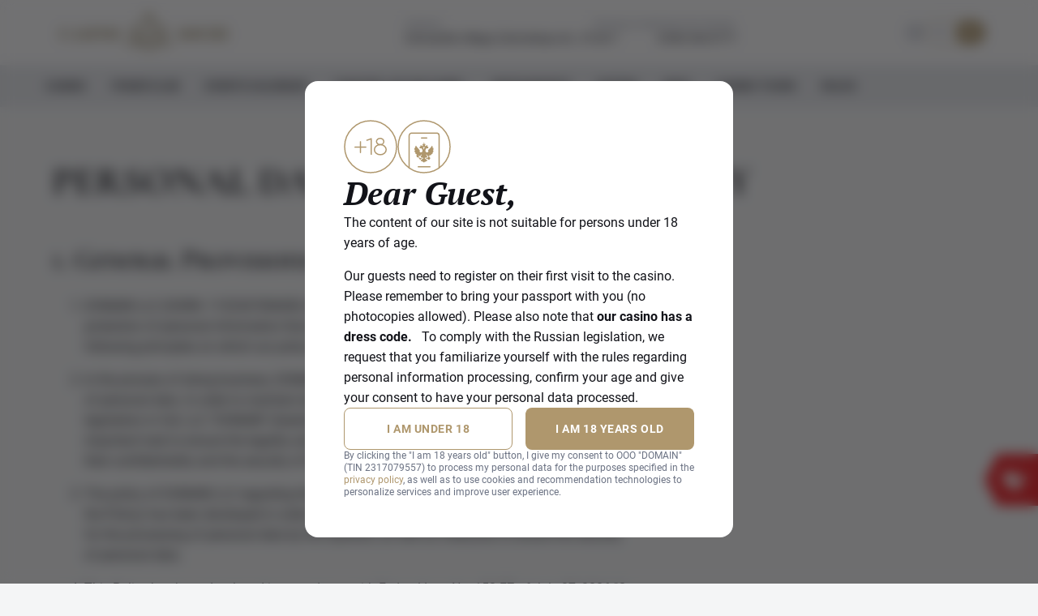

--- FILE ---
content_type: text/html; charset=utf-8
request_url: https://casinosochi.com/personal-data-processing-policy
body_size: 42092
content:
<!DOCTYPE html><html lang="en"><head><meta charSet="utf-8"/><meta name="viewport" content="width=device-width"/><title>Personal data processing policy</title><meta name="description" content="Legal documents in the field of personal data processing"/><meta property="og:title" content="Personal data processing policy"/><meta property="og:description" content="Legal documents in the field of personal data processing"/><meta property="og:image" content="https://backend.krasnayapolyana.game/assets/5df1b9e9-99b2-48e2-b6a7-1f96f7d47846?fit=cover&amp;width=1200&amp;height=630&amp;quality=80"/><meta name="twitter:card" content="summary_large_image"/><meta name="twitter:image" content="https://backend.krasnayapolyana.game/assets/5df1b9e9-99b2-48e2-b6a7-1f96f7d47846?fit=cover&amp;width=1200&amp;height=630&amp;quality=80"/><meta property="og:type" content="website"/><meta property="og:url" content="https://casinosochi.com/personal-data-processing-policy"/><link rel="canonical" href="https://casinosochi.com/personal-data-processing-policy"/><link rel="apple-touch-icon" sizes="57x57" href="/apple-icon-57x57.png"/><link rel="apple-touch-icon" sizes="60x60" href="/apple-icon-60x60.png"/><link rel="apple-touch-icon" sizes="72x72" href="/apple-icon-72x72.png"/><link rel="apple-touch-icon" sizes="76x76" href="/apple-icon-76x76.png"/><link rel="apple-touch-icon" sizes="114x114" href="/apple-icon-114x114.png"/><link rel="apple-touch-icon" sizes="120x120" href="/apple-icon-120x120.png"/><link rel="apple-touch-icon" sizes="144x144" href="/apple-icon-144x144.png"/><link rel="apple-touch-icon" sizes="152x152" href="/apple-icon-152x152.png"/><link rel="apple-touch-icon" sizes="180x180" href="/apple-icon-180x180.png"/><link rel="icon" type="image/png" sizes="192x192" href="/android-icon-192x192.png"/><link rel="icon" type="image/png" sizes="32x32" href="/favicon-32x32.png"/><link rel="icon" type="image/png" sizes="96x96" href="/favicon-96x96.png"/><link rel="icon" type="image/png" sizes="16x16" href="/favicon-16x16.png"/><link rel="manifest" href="/manifest.json"/><meta name="msapplication-TileColor" content="#FCFCFD"/><meta name="msapplication-TileImage" content="/ms-icon-144x144.png"/><meta name="theme-color" content="#FCFCFD"/><meta name="format-detection" content="telephone=no"/><meta http-equiv="x-rim-auto-match" content="none"/><link rel="alternate" hrefLang="ru" href="https://casinosochi.ru/personal-data-processing-policy"/><meta name="next-head-count" content="32"/><meta name="apple-mobile-web-app-capable" content="yes"/><meta name="apple-itunes-app" content="app-id=1492079999"/><link rel="preload" href="/_next/static/css/0ebd9bc941459d9e.css" as="style"/><link rel="stylesheet" href="/_next/static/css/0ebd9bc941459d9e.css" data-n-g=""/><noscript data-n-css=""></noscript><script defer="" nomodule="" src="/_next/static/chunks/polyfills-42372ed130431b0a.js"></script><script src="/_next/static/chunks/webpack-1e9d3f973bd7f51f.js" defer=""></script><script src="/_next/static/chunks/framework-2b832e8289a0f52f.js" defer=""></script><script src="/_next/static/chunks/main-a00aaf70c84d4ad0.js" defer=""></script><script src="/_next/static/chunks/pages/_app-bcbbc002a9e2f170.js" defer=""></script><script src="/_next/static/chunks/pages/%5B...static%5D-03320cd03fc9f0fc.js" defer=""></script><script src="/_next/static/z2Q1s5YKzJIuTvNJv1W09/_buildManifest.js" defer=""></script><script src="/_next/static/z2Q1s5YKzJIuTvNJv1W09/_ssgManifest.js" defer=""></script></head><body><div id="__next"><style data-emotion="css-global gixqgk">html{-webkit-font-smoothing:antialiased;-moz-osx-font-smoothing:grayscale;box-sizing:border-box;-webkit-text-size-adjust:100%;}*,*::before,*::after{box-sizing:inherit;}strong,b{font-weight:700;}body{margin:0;color:#121319;font-family:Roboto,sans-serif;font-weight:400;font-size:16px;line-height:1.6em;background-color:#F4F5F6;}@media print{body{background-color:#fff;}}body::backdrop{background-color:#F4F5F6;}a{color:#AF976D;-webkit-text-decoration:none;text-decoration:none;}</style><style data-emotion="css s92abg">.css-s92abg{display:-webkit-box;display:-webkit-flex;display:-ms-flexbox;display:flex;-webkit-flex-direction:column;-ms-flex-direction:column;flex-direction:column;height:100vh;}</style><div class="MuiStack-root css-s92abg"><style data-emotion="css 1srfx4i">.css-1srfx4i{position:relative;top:0;z-index:1299;}@media (max-width:1199.95px){.css-1srfx4i{position:-webkit-sticky;position:sticky;}}</style><header class="css-1srfx4i"><style data-emotion="css 6k8fz8">@media (min-width:0px){.css-6k8fz8{display:none;}}@media (min-width:1200px){.css-6k8fz8{display:block;}}</style><div class="MuiBox-root css-6k8fz8"><style data-emotion="css lptx3v">.css-lptx3v{display:-webkit-box;display:-webkit-flex;display:-ms-flexbox;display:flex;-webkit-align-items:center;-webkit-box-align:center;-ms-flex-align:center;align-items:center;height:80px;position:relative;z-index:2;background:#FCFCFD;}</style><style data-emotion="css 1y612ok">.css-1y612ok{display:-webkit-box;display:-webkit-flex;display:-ms-flexbox;display:flex;-webkit-align-items:center;-webkit-box-align:center;-ms-flex-align:center;align-items:center;height:80px;position:relative;z-index:2;background:#FCFCFD;}</style><div class="MuiBox-root css-1y612ok"><style data-emotion="css 1lekzkb">.css-1lekzkb{display:-webkit-box;display:-webkit-flex;display:-ms-flexbox;display:flex;-webkit-align-items:center;-webkit-box-align:center;-ms-flex-align:center;align-items:center;-webkit-box-pack:justify;-webkit-justify-content:space-between;justify-content:space-between;}</style><style data-emotion="css i9rocs">.css-i9rocs{width:100%;margin-left:auto;box-sizing:border-box;margin-right:auto;display:block;padding-left:16px;padding-right:16px;display:-webkit-box;display:-webkit-flex;display:-ms-flexbox;display:flex;-webkit-align-items:center;-webkit-box-align:center;-ms-flex-align:center;align-items:center;-webkit-box-pack:justify;-webkit-justify-content:space-between;justify-content:space-between;}@media (min-width:600px){.css-i9rocs{padding-left:24px;padding-right:24px;}}@media (min-width:1200px){.css-i9rocs{max-width:1200px;}}</style><div class="MuiContainer-root MuiContainer-maxWidthLg css-i9rocs"><a href="https://casinosochi.com/"><style data-emotion="css 1guk29">@media (min-width:0px){.css-1guk29{display:none;}}@media (min-width:900px){.css-1guk29{display:-webkit-box;display:-webkit-flex;display:-ms-flexbox;display:flex;}}</style><div class="MuiBox-root css-1guk29"><img alt="Casino Sochi" loading="lazy" width="227" height="50" decoding="async" data-nimg="1" style="color:transparent" sizes="100vw" srcSet="/_next/image?url=%2Fimages%2Flogos%2Flogo_big_en.svg&amp;w=640&amp;q=75 640w, /_next/image?url=%2Fimages%2Flogos%2Flogo_big_en.svg&amp;w=750&amp;q=75 750w, /_next/image?url=%2Fimages%2Flogos%2Flogo_big_en.svg&amp;w=828&amp;q=75 828w, /_next/image?url=%2Fimages%2Flogos%2Flogo_big_en.svg&amp;w=1080&amp;q=75 1080w, /_next/image?url=%2Fimages%2Flogos%2Flogo_big_en.svg&amp;w=1200&amp;q=75 1200w, /_next/image?url=%2Fimages%2Flogos%2Flogo_big_en.svg&amp;w=1920&amp;q=75 1920w, /_next/image?url=%2Fimages%2Flogos%2Flogo_big_en.svg&amp;w=2048&amp;q=75 2048w, /_next/image?url=%2Fimages%2Flogos%2Flogo_big_en.svg&amp;w=3840&amp;q=75 3840w" src="/_next/image?url=%2Fimages%2Flogos%2Flogo_big_en.svg&amp;w=3840&amp;q=75"/></div><style data-emotion="css 1m04nb5">@media (min-width:0px){.css-1m04nb5{display:-webkit-box;display:-webkit-flex;display:-ms-flexbox;display:flex;}}@media (min-width:900px){.css-1m04nb5{display:none;}}</style><div class="MuiBox-root css-1m04nb5"><img alt="Casino Sochi" loading="lazy" width="198" height="44" decoding="async" data-nimg="1" style="color:transparent" sizes="100vw" srcSet="/_next/image?url=%2Fimages%2Flogos%2Flogo_big_en.svg&amp;w=640&amp;q=75 640w, /_next/image?url=%2Fimages%2Flogos%2Flogo_big_en.svg&amp;w=750&amp;q=75 750w, /_next/image?url=%2Fimages%2Flogos%2Flogo_big_en.svg&amp;w=828&amp;q=75 828w, /_next/image?url=%2Fimages%2Flogos%2Flogo_big_en.svg&amp;w=1080&amp;q=75 1080w, /_next/image?url=%2Fimages%2Flogos%2Flogo_big_en.svg&amp;w=1200&amp;q=75 1200w, /_next/image?url=%2Fimages%2Flogos%2Flogo_big_en.svg&amp;w=1920&amp;q=75 1920w, /_next/image?url=%2Fimages%2Flogos%2Flogo_big_en.svg&amp;w=2048&amp;q=75 2048w, /_next/image?url=%2Fimages%2Flogos%2Flogo_big_en.svg&amp;w=3840&amp;q=75 3840w" src="/_next/image?url=%2Fimages%2Flogos%2Flogo_big_en.svg&amp;w=3840&amp;q=75"/></div></a><style data-emotion="css 1snexhe">.css-1snexhe{display:-webkit-box;display:-webkit-flex;display:-ms-flexbox;display:flex;-webkit-align-items:flex-start;-webkit-box-align:flex-start;-ms-flex-align:flex-start;align-items:flex-start;gap:24px;}</style><style data-emotion="css wd7yln">.css-wd7yln{display:-webkit-box;display:-webkit-flex;display:-ms-flexbox;display:flex;-webkit-align-items:flex-start;-webkit-box-align:flex-start;-ms-flex-align:flex-start;align-items:flex-start;gap:24px;}</style><div class="MuiBox-root css-wd7yln"><style data-emotion="css j7qwjs">.css-j7qwjs{display:-webkit-box;display:-webkit-flex;display:-ms-flexbox;display:flex;-webkit-flex-direction:column;-ms-flex-direction:column;flex-direction:column;}</style><style data-emotion="css 1km0bek">.css-1km0bek{display:-webkit-box;display:-webkit-flex;display:-ms-flexbox;display:flex;-webkit-flex-direction:column;-ms-flex-direction:column;flex-direction:column;}</style><div class="MuiBox-root css-1km0bek"><style data-emotion="css 1wpuc95">.css-1wpuc95{margin:0;font-family:Roboto,sans-serif;font-weight:400;font-size:12px;line-height:1.3em;color:#121319;color:#8D92A2;}@media (min-width:0px){.css-1wpuc95{margin-bottom:4px;}}@media (min-width:1200px){.css-1wpuc95{margin-bottom:unset;}}</style><span class="MuiTypography-root MuiTypography-caption css-1wpuc95">Address</span><style data-emotion="css xul05z">.css-xul05z{display:block;-webkit-text-decoration:none;text-decoration:none;}.css-xul05z:hover{color:#AF976D;}</style><style data-emotion="css 5vyxus">.css-5vyxus{-webkit-text-decoration:underline;text-decoration:underline;text-decoration-color:rgba(18, 19, 25, 0.4);color:#121319;display:block;-webkit-text-decoration:none;text-decoration:none;}.css-5vyxus:hover{text-decoration-color:inherit;}.css-5vyxus:hover{color:#AF976D;}</style><style data-emotion="css 1wajqi7">.css-1wajqi7{margin:0;font-family:Roboto,sans-serif;font-weight:400;font-size:14px;line-height:1.4em;color:#121319;color:#121319;-webkit-text-decoration:underline;text-decoration:underline;text-decoration-color:rgba(18, 19, 25, 0.4);color:#121319;display:block;-webkit-text-decoration:none;text-decoration:none;}.css-1wajqi7:hover{text-decoration-color:inherit;}.css-1wajqi7:hover{color:#AF976D;}</style><a class="MuiTypography-root MuiTypography-body2 MuiLink-root MuiLink-underlineAlways css-1wajqi7" target="_blank" rel="noreferrer" href="https://yandex.ru/profile/-/CCUzbAgvOC">Estosadok village, Estonskaya str., 51</a></div><div class="MuiBox-root css-1km0bek"><span class="MuiTypography-root MuiTypography-caption css-1wpuc95">Working mode</span><style data-emotion="css 1d61ogj">.css-1d61ogj{margin:0;font-family:Roboto,sans-serif;font-weight:400;font-size:14px;line-height:1.4em;color:#121319;color:#121319;}</style><p class="MuiTypography-root MuiTypography-body2 css-1d61ogj">24/7</p></div><div class="MuiBox-root css-1km0bek"><span class="MuiTypography-root MuiTypography-caption css-1wpuc95">Calls from Russia</span><a class="MuiTypography-root MuiTypography-body2 MuiLink-root MuiLink-underlineAlways css-1wajqi7" href="tel:8 800 444 0777">8 800 444 0777</a></div></div><style data-emotion="css unpxae">.css-unpxae{display:-webkit-box;display:-webkit-flex;display:-ms-flexbox;display:flex;-webkit-align-items:center;-webkit-box-align:center;-ms-flex-align:center;align-items:center;-webkit-box-pack:justify;-webkit-justify-content:space-between;justify-content:space-between;gap:24px;}</style><div class="MuiBox-root css-unpxae"><style data-emotion="css 15e550h">.css-15e550h{display:-webkit-box;display:-webkit-flex;display:-ms-flexbox;display:flex;-webkit-align-items:center;-webkit-box-align:center;-ms-flex-align:center;align-items:center;color:#B1B5C3;}</style><style data-emotion="css erd8o2">.css-erd8o2{display:-webkit-box;display:-webkit-flex;display:-ms-flexbox;display:flex;-webkit-align-items:center;-webkit-box-align:center;-ms-flex-align:center;align-items:center;color:#B1B5C3;}</style><div class="MuiBox-root css-erd8o2"><svg aria-label="18+ icon" width="24" height="24" viewBox="0 0 24 24" fill="none" xmlns="http://www.w3.org/2000/svg"><path d="M18 4.99978H19V5.99978C19 6.26499 19.1054 6.51935 19.2929 6.70688C19.4804 6.89442 19.7348 6.99978 20 6.99978C20.2652 6.99978 20.5196 6.89442 20.7071 6.70688C20.8946 6.51935 21 6.26499 21 5.99978V4.99978H22C22.2652 4.99978 22.5196 4.89442 22.7071 4.70689C22.8946 4.51935 23 4.265 23 3.99978C23 3.73456 22.8946 3.48021 22.7071 3.29267C22.5196 3.10514 22.2652 2.99978 22 2.99978H21V1.99978C21 1.73456 20.8946 1.48021 20.7071 1.29267C20.5196 1.10514 20.2652 0.999778 20 0.999778C19.7348 0.999778 19.4804 1.10514 19.2929 1.29267C19.1054 1.48021 19 1.73456 19 1.99978V2.99978H18C17.7348 2.99978 17.4804 3.10514 17.2929 3.29267C17.1054 3.48021 17 3.73456 17 3.99978C17 4.265 17.1054 4.51935 17.2929 4.70689C17.4804 4.89442 17.7348 4.99978 18 4.99978ZM7 6.99978V16.9998C7 17.265 7.10536 17.5194 7.2929 17.7069C7.48043 17.8944 7.73479 17.9998 8 17.9998C8.26522 17.9998 8.51958 17.8944 8.70711 17.7069C8.89465 17.5194 9 17.265 9 16.9998V6.99978C9 6.73456 8.89465 6.48021 8.70711 6.29267C8.51958 6.10514 8.26522 5.99978 8 5.99978C7.73479 5.99978 7.48043 6.10514 7.2929 6.29267C7.10536 6.48021 7 6.73456 7 6.99978ZM21.6 8.99978C21.4713 9.02602 21.349 9.07736 21.2402 9.15087C21.1313 9.22438 21.038 9.31861 20.9656 9.42819C20.8931 9.53777 20.843 9.66055 20.818 9.78951C20.793 9.91846 20.7937 10.0511 20.82 10.1798C21.2104 12.076 20.979 14.0475 20.1601 15.8018C19.3412 17.5561 17.9785 18.9995 16.2741 19.9178C14.5698 20.8362 12.6148 21.1805 10.6993 20.8996C8.78381 20.6188 7.00992 19.7278 5.64097 18.3588C4.27202 16.9899 3.38099 15.216 3.10014 13.3005C2.81929 11.385 3.16359 9.42995 4.08194 7.72564C5.00028 6.02133 6.44372 4.65858 8.19798 3.83966C9.95224 3.02075 11.9238 2.78934 13.82 3.17978C14.0852 3.23282 14.3606 3.17834 14.5857 3.02831C14.8107 2.87828 14.967 2.64499 15.02 2.37978C15.073 2.11456 15.0186 1.83914 14.8685 1.61409C14.7185 1.38905 14.4852 1.23282 14.22 1.17978C13.4882 1.04343 12.7442 0.983109 12 0.999778C9.82441 0.999778 7.69767 1.64492 5.88873 2.85361C4.07979 4.06231 2.66989 5.78027 1.83733 7.79026C1.00477 9.80025 0.786929 12.012 1.21137 14.1458C1.6358 16.2796 2.68345 18.2396 4.22183 19.778C5.76021 21.3163 7.72022 22.364 9.85401 22.7884C11.9878 23.2129 14.1995 22.995 16.2095 22.1625C18.2195 21.3299 19.9375 19.92 21.1462 18.1111C22.3549 16.3021 23 14.1754 23 11.9998C23.0021 11.2608 22.9284 10.5237 22.78 9.79978C22.7561 9.66927 22.7064 9.54484 22.6338 9.43373C22.5613 9.32261 22.4674 9.22705 22.3576 9.15259C22.2478 9.07813 22.1242 9.02627 21.9942 9.00004C21.8641 8.9738 21.7301 8.97372 21.6 8.99978ZM11 8.99978V9.99978C11.0044 10.7398 11.2822 11.4521 11.78 11.9998C11.2822 12.5474 11.0044 13.2597 11 13.9998V14.9998C11 15.7954 11.3161 16.5585 11.8787 17.1211C12.4413 17.6837 13.2044 17.9998 14 17.9998H15C15.7957 17.9998 16.5587 17.6837 17.1213 17.1211C17.6839 16.5585 18 15.7954 18 14.9998V13.9998C17.9956 13.2597 17.7178 12.5474 17.22 11.9998C17.7178 11.4521 17.9956 10.7398 18 9.99978V8.99978C18 8.20413 17.6839 7.44107 17.1213 6.87846C16.5587 6.31585 15.7957 5.99978 15 5.99978H14C13.2044 5.99978 12.4413 6.31585 11.8787 6.87846C11.3161 7.44107 11 8.20413 11 8.99978ZM16 14.9998C16 15.265 15.8946 15.5193 15.7071 15.7069C15.5196 15.8944 15.2652 15.9998 15 15.9998H14C13.7348 15.9998 13.4804 15.8944 13.2929 15.7069C13.1054 15.5193 13 15.265 13 14.9998V13.9998C13 13.7346 13.1054 13.4802 13.2929 13.2927C13.4804 13.1051 13.7348 12.9998 14 12.9998H15C15.2652 12.9998 15.5196 13.1051 15.7071 13.2927C15.8946 13.4802 16 13.7346 16 13.9998V14.9998ZM16 8.99978V9.99978C16 10.265 15.8946 10.5193 15.7071 10.7069C15.5196 10.8944 15.2652 10.9998 15 10.9998H14C13.7348 10.9998 13.4804 10.8944 13.2929 10.7069C13.1054 10.5193 13 10.265 13 9.99978V8.99978C13 8.73456 13.1054 8.48021 13.2929 8.29267C13.4804 8.10514 13.7348 7.99978 14 7.99978H15C15.2652 7.99978 15.5196 8.10514 15.7071 8.29267C15.8946 8.48021 16 8.73456 16 8.99978Z" fill="currentColor"></path></svg></div><style data-emotion="css 1mvi11h">.css-1mvi11h{overflow:unset;padding:0;width:76px;height:32px;font-family:Roboto,sans-serif;font-size:16px;font-weight:300;}.css-1mvi11h:hover .MuiSwitch-track{border:1px solid rgba(0, 0, 0, 0.7);}.css-1mvi11h .MuiSwitch-track{border-radius:20px;background-color:transparent;border:1px solid transparent;opacity:1;z-index:1;pointer-events:none;}.css-1mvi11h .MuiSwitch-track:before,.css-1mvi11h .MuiSwitch-track:after{position:absolute;display:inline-block;top:50%;-webkit-transform:translateY(-50%);-moz-transform:translateY(-50%);-ms-transform:translateY(-50%);transform:translateY(-50%);letter-spacing:0.08em;text-transform:uppercase;line-height:1;font-size:0.75rem;font-weight:500;-webkit-transition:color 0.1s;transition:color 0.1s;}.css-1mvi11h .MuiSwitch-track:before{content:"RU";left:12px;}.css-1mvi11h .MuiSwitch-track:after{content:"EN";right:11px;}.css-1mvi11h .MuiSwitch-thumb{box-shadow:none;width:36px;height:28px;margin:0;border-radius:14px;}.css-1mvi11h .MuiSwitch-switchBase{padding:0;top:2px;left:2px;}.css-1mvi11h .MuiSwitch-switchBase.Mui-checked{-webkit-transform:translateX(36px);-moz-transform:translateX(36px);-ms-transform:translateX(36px);transform:translateX(36px);}.css-1mvi11h .MuiSwitch-switchBase.Mui-checked .MuiSwitch-input{left:-100%;}.css-1mvi11h .MuiSwitch-switchBase .MuiTouchRipple-child{background-color:transparent;}.css-1mvi11h .MuiSwitch-switchBase.Mui-checked+.MuiSwitch-track{background-color:transparent;opacity:1;}.css-1mvi11h .MuiSwitch-switchBase .MuiSwitch-input{left:0%;width:200%;}.css-1mvi11h:hover .MuiSwitch-track{border-color:rgba(175, 151, 109, 0.7);}.css-1mvi11h .MuiSwitch-track{border-color:#AF976D;}.css-1mvi11h .MuiSwitch-track:before,.css-1mvi11h .MuiSwitch-track:after{color:#B1B5C3;}.css-1mvi11h .MuiSwitch-track:before{color:#FFFFFF;}.css-1mvi11h .MuiSwitch-thumb{background-color:#AF976D;}.css-1mvi11h .MuiSwitch-switchBase.Mui-checked .MuiSwitch-thumb{background-color:#AF976D;}.css-1mvi11h .MuiSwitch-switchBase.Mui-checked+.MuiSwitch-track:after{color:#FFFFFF;}.css-1mvi11h .MuiSwitch-switchBase.Mui-checked+.MuiSwitch-track:before{color:#B1B5C3;}</style><style data-emotion="css kfmj9g">.css-kfmj9g{display:-webkit-inline-box;display:-webkit-inline-flex;display:-ms-inline-flexbox;display:inline-flex;width:58px;height:38px;overflow:hidden;padding:12px;box-sizing:border-box;position:relative;-webkit-flex-shrink:0;-ms-flex-negative:0;flex-shrink:0;z-index:0;vertical-align:middle;overflow:unset;padding:0;width:76px;height:32px;font-family:Roboto,sans-serif;font-size:16px;font-weight:300;}@media print{.css-kfmj9g{-webkit-print-color-adjust:exact;color-adjust:exact;}}.css-kfmj9g:hover .MuiSwitch-track{border:1px solid rgba(0, 0, 0, 0.7);}.css-kfmj9g .MuiSwitch-track{border-radius:20px;background-color:transparent;border:1px solid transparent;opacity:1;z-index:1;pointer-events:none;}.css-kfmj9g .MuiSwitch-track:before,.css-kfmj9g .MuiSwitch-track:after{position:absolute;display:inline-block;top:50%;-webkit-transform:translateY(-50%);-moz-transform:translateY(-50%);-ms-transform:translateY(-50%);transform:translateY(-50%);letter-spacing:0.08em;text-transform:uppercase;line-height:1;font-size:0.75rem;font-weight:500;-webkit-transition:color 0.1s;transition:color 0.1s;}.css-kfmj9g .MuiSwitch-track:before{content:"RU";left:12px;}.css-kfmj9g .MuiSwitch-track:after{content:"EN";right:11px;}.css-kfmj9g .MuiSwitch-thumb{box-shadow:none;width:36px;height:28px;margin:0;border-radius:14px;}.css-kfmj9g .MuiSwitch-switchBase{padding:0;top:2px;left:2px;}.css-kfmj9g .MuiSwitch-switchBase.Mui-checked{-webkit-transform:translateX(36px);-moz-transform:translateX(36px);-ms-transform:translateX(36px);transform:translateX(36px);}.css-kfmj9g .MuiSwitch-switchBase.Mui-checked .MuiSwitch-input{left:-100%;}.css-kfmj9g .MuiSwitch-switchBase .MuiTouchRipple-child{background-color:transparent;}.css-kfmj9g .MuiSwitch-switchBase.Mui-checked+.MuiSwitch-track{background-color:transparent;opacity:1;}.css-kfmj9g .MuiSwitch-switchBase .MuiSwitch-input{left:0%;width:200%;}.css-kfmj9g:hover .MuiSwitch-track{border-color:rgba(175, 151, 109, 0.7);}.css-kfmj9g .MuiSwitch-track{border-color:#AF976D;}.css-kfmj9g .MuiSwitch-track:before,.css-kfmj9g .MuiSwitch-track:after{color:#B1B5C3;}.css-kfmj9g .MuiSwitch-track:before{color:#FFFFFF;}.css-kfmj9g .MuiSwitch-thumb{background-color:#AF976D;}.css-kfmj9g .MuiSwitch-switchBase.Mui-checked .MuiSwitch-thumb{background-color:#AF976D;}.css-kfmj9g .MuiSwitch-switchBase.Mui-checked+.MuiSwitch-track:after{color:#FFFFFF;}.css-kfmj9g .MuiSwitch-switchBase.Mui-checked+.MuiSwitch-track:before{color:#B1B5C3;}</style><span class="MuiSwitch-root MuiSwitch-sizeMedium css-kfmj9g"><style data-emotion="css 1qonach">.css-1qonach{position:absolute;top:0;left:0;z-index:1;color:#fff;-webkit-transition:left 150ms cubic-bezier(0.4, 0, 0.2, 1) 0ms,-webkit-transform 150ms cubic-bezier(0.4, 0, 0.2, 1) 0ms;transition:left 150ms cubic-bezier(0.4, 0, 0.2, 1) 0ms,transform 150ms cubic-bezier(0.4, 0, 0.2, 1) 0ms;}.css-1qonach.Mui-checked{-webkit-transform:translateX(20px);-moz-transform:translateX(20px);-ms-transform:translateX(20px);transform:translateX(20px);}.css-1qonach.Mui-disabled{color:#f5f5f5;}.css-1qonach.Mui-checked+.MuiSwitch-track{opacity:0.5;}.css-1qonach.Mui-disabled+.MuiSwitch-track{opacity:0.12;}.css-1qonach .MuiSwitch-input{left:-100%;width:300%;}.css-1qonach:hover{background-color:rgba(0, 0, 0, 0.04);}@media (hover: none){.css-1qonach:hover{background-color:transparent;}}.css-1qonach.Mui-checked{color:#AF976D;}.css-1qonach.Mui-checked:hover{background-color:rgba(175, 151, 109, 0.04);}@media (hover: none){.css-1qonach.Mui-checked:hover{background-color:transparent;}}.css-1qonach.Mui-checked.Mui-disabled{color:rgb(224, 215, 199);}.css-1qonach.Mui-checked+.MuiSwitch-track{background-color:#AF976D;}</style><style data-emotion="css zx6sgs">.css-zx6sgs{padding:9px;border-radius:50%;position:absolute;top:0;left:0;z-index:1;color:#fff;-webkit-transition:left 150ms cubic-bezier(0.4, 0, 0.2, 1) 0ms,-webkit-transform 150ms cubic-bezier(0.4, 0, 0.2, 1) 0ms;transition:left 150ms cubic-bezier(0.4, 0, 0.2, 1) 0ms,transform 150ms cubic-bezier(0.4, 0, 0.2, 1) 0ms;}.css-zx6sgs.Mui-checked{-webkit-transform:translateX(20px);-moz-transform:translateX(20px);-ms-transform:translateX(20px);transform:translateX(20px);}.css-zx6sgs.Mui-disabled{color:#f5f5f5;}.css-zx6sgs.Mui-checked+.MuiSwitch-track{opacity:0.5;}.css-zx6sgs.Mui-disabled+.MuiSwitch-track{opacity:0.12;}.css-zx6sgs .MuiSwitch-input{left:-100%;width:300%;}.css-zx6sgs:hover{background-color:rgba(0, 0, 0, 0.04);}@media (hover: none){.css-zx6sgs:hover{background-color:transparent;}}.css-zx6sgs.Mui-checked{color:#AF976D;}.css-zx6sgs.Mui-checked:hover{background-color:rgba(175, 151, 109, 0.04);}@media (hover: none){.css-zx6sgs.Mui-checked:hover{background-color:transparent;}}.css-zx6sgs.Mui-checked.Mui-disabled{color:rgb(224, 215, 199);}.css-zx6sgs.Mui-checked+.MuiSwitch-track{background-color:#AF976D;}</style><style data-emotion="css u9sxra">.css-u9sxra{display:-webkit-inline-box;display:-webkit-inline-flex;display:-ms-inline-flexbox;display:inline-flex;-webkit-align-items:center;-webkit-box-align:center;-ms-flex-align:center;align-items:center;-webkit-box-pack:center;-ms-flex-pack:center;-webkit-justify-content:center;justify-content:center;position:relative;box-sizing:border-box;-webkit-tap-highlight-color:transparent;background-color:transparent;outline:0;border:0;margin:0;border-radius:0;padding:0;cursor:pointer;-webkit-user-select:none;-moz-user-select:none;-ms-user-select:none;user-select:none;vertical-align:middle;-moz-appearance:none;-webkit-appearance:none;-webkit-text-decoration:none;text-decoration:none;color:inherit;padding:9px;border-radius:50%;position:absolute;top:0;left:0;z-index:1;color:#fff;-webkit-transition:left 150ms cubic-bezier(0.4, 0, 0.2, 1) 0ms,-webkit-transform 150ms cubic-bezier(0.4, 0, 0.2, 1) 0ms;transition:left 150ms cubic-bezier(0.4, 0, 0.2, 1) 0ms,transform 150ms cubic-bezier(0.4, 0, 0.2, 1) 0ms;}.css-u9sxra::-moz-focus-inner{border-style:none;}.css-u9sxra.Mui-disabled{pointer-events:none;cursor:default;}@media print{.css-u9sxra{-webkit-print-color-adjust:exact;color-adjust:exact;}}.css-u9sxra.Mui-checked{-webkit-transform:translateX(20px);-moz-transform:translateX(20px);-ms-transform:translateX(20px);transform:translateX(20px);}.css-u9sxra.Mui-disabled{color:#f5f5f5;}.css-u9sxra.Mui-checked+.MuiSwitch-track{opacity:0.5;}.css-u9sxra.Mui-disabled+.MuiSwitch-track{opacity:0.12;}.css-u9sxra .MuiSwitch-input{left:-100%;width:300%;}.css-u9sxra:hover{background-color:rgba(0, 0, 0, 0.04);}@media (hover: none){.css-u9sxra:hover{background-color:transparent;}}.css-u9sxra.Mui-checked{color:#AF976D;}.css-u9sxra.Mui-checked:hover{background-color:rgba(175, 151, 109, 0.04);}@media (hover: none){.css-u9sxra.Mui-checked:hover{background-color:transparent;}}.css-u9sxra.Mui-checked.Mui-disabled{color:rgb(224, 215, 199);}.css-u9sxra.Mui-checked+.MuiSwitch-track{background-color:#AF976D;}</style><span class="MuiButtonBase-root MuiSwitch-switchBase MuiSwitch-colorPrimary PrivateSwitchBase-root MuiSwitch-switchBase MuiSwitch-colorPrimary Mui-checked css-u9sxra"><style data-emotion="css 1m9pwf3">.css-1m9pwf3{cursor:inherit;position:absolute;opacity:0;width:100%;height:100%;top:0;left:0;margin:0;padding:0;z-index:1;}</style><input class="PrivateSwitchBase-input MuiSwitch-input css-1m9pwf3" id="language-switch" type="checkbox" checked=""/><style data-emotion="css 19gndve">.css-19gndve{box-shadow:0px 2px 1px -1px rgba(0,0,0,0.2),0px 1px 1px 0px rgba(0,0,0,0.14),0px 1px 3px 0px rgba(0,0,0,0.12);background-color:currentColor;width:20px;height:20px;border-radius:50%;}</style><span class="MuiSwitch-thumb css-19gndve"></span></span><style data-emotion="css 1ju1kxc">.css-1ju1kxc{height:100%;width:100%;border-radius:7px;z-index:-1;-webkit-transition:opacity 150ms cubic-bezier(0.4, 0, 0.2, 1) 0ms,background-color 150ms cubic-bezier(0.4, 0, 0.2, 1) 0ms;transition:opacity 150ms cubic-bezier(0.4, 0, 0.2, 1) 0ms,background-color 150ms cubic-bezier(0.4, 0, 0.2, 1) 0ms;background-color:#000;opacity:0.38;}</style><span class="MuiSwitch-track css-1ju1kxc"></span></span></div></div></div><style data-emotion="css 14ouch6">.css-14ouch6{position:relative;display:-webkit-box;display:-webkit-flex;display:-ms-flexbox;display:flex;-webkit-align-items:center;-webkit-box-align:center;-ms-flex-align:center;align-items:center;gap:6px;height:52px;background:#E6E8EC;position:relative;z-index:1;-webkit-transition:.1s;transition:.1s;}</style><style data-emotion="css 1b6k80q">.css-1b6k80q{position:relative;display:-webkit-box;display:-webkit-flex;display:-ms-flexbox;display:flex;-webkit-align-items:center;-webkit-box-align:center;-ms-flex-align:center;align-items:center;gap:6px;height:52px;background:#E6E8EC;position:relative;z-index:1;-webkit-transition:.1s;transition:.1s;}</style><div class="MuiBox-root css-1b6k80q"><style data-emotion="css 1s46xdv">.css-1s46xdv{-webkit-flex:1;-ms-flex:1;flex:1;position:relative;}.css-1s46xdv:last-child{display:-webkit-box;display:-webkit-flex;display:-ms-flexbox;display:flex;-webkit-box-pack:end;-ms-flex-pack:end;-webkit-justify-content:flex-end;justify-content:flex-end;}</style><style data-emotion="css 19r5fqy">.css-19r5fqy{-webkit-flex:1;-ms-flex:1;flex:1;position:relative;}.css-19r5fqy:last-child{display:-webkit-box;display:-webkit-flex;display:-ms-flexbox;display:flex;-webkit-box-pack:end;-ms-flex-pack:end;-webkit-justify-content:flex-end;justify-content:flex-end;}</style><div class="MuiBox-root css-19r5fqy"></div><style data-emotion="css 19wy0bv">.css-19wy0bv{display:grid;grid-template-columns:1fr auto;-webkit-align-items:center;-webkit-box-align:center;-ms-flex-align:center;align-items:center;overflow:hidden;}</style><style data-emotion="css 1qmryvy">.css-1qmryvy{width:100%;margin-left:auto;box-sizing:border-box;margin-right:auto;display:block;padding-left:16px;padding-right:16px;display:grid;grid-template-columns:1fr auto;-webkit-align-items:center;-webkit-box-align:center;-ms-flex-align:center;align-items:center;overflow:hidden;}@media (min-width:600px){.css-1qmryvy{padding-left:24px;padding-right:24px;}}@media (min-width:1200px){.css-1qmryvy{max-width:1200px;}}</style><div class="MuiContainer-root MuiContainer-maxWidthLg css-1qmryvy"><style data-emotion="css 1n2mv2k">.css-1n2mv2k{display:-webkit-box;display:-webkit-flex;display:-ms-flexbox;display:flex;-webkit-box-pack:center;-ms-flex-pack:center;-webkit-justify-content:center;justify-content:center;-webkit-align-items:center;-webkit-box-align:center;-ms-flex-align:center;align-items:center;}</style><style data-emotion="css 1bm6bgu">.css-1bm6bgu{display:-webkit-box;display:-webkit-flex;display:-ms-flexbox;display:flex;-webkit-box-pack:center;-ms-flex-pack:center;-webkit-justify-content:center;justify-content:center;-webkit-align-items:center;-webkit-box-align:center;-ms-flex-align:center;align-items:center;}</style><div class="MuiBox-root css-1bm6bgu" style="display:flex;justify-content:center"><style data-emotion="css g0sa38">.css-g0sa38{display:-webkit-box;display:-webkit-flex;display:-ms-flexbox;display:flex;-webkit-flex:1;-ms-flex:1;flex:1;-webkit-box-pack:start;-ms-flex-pack:start;-webkit-justify-content:flex-start;justify-content:flex-start;}</style><style data-emotion="css 1x2rsaa">.css-1x2rsaa{display:-webkit-box;display:-webkit-flex;display:-ms-flexbox;display:flex;-webkit-flex:1;-ms-flex:1;flex:1;-webkit-box-pack:start;-ms-flex-pack:start;-webkit-justify-content:flex-start;justify-content:flex-start;}</style><div class="MuiBox-root css-1x2rsaa" id="menu-wrapper"><style data-emotion="css 14ftg89">.css-14ftg89{display:-webkit-box;display:-webkit-flex;display:-ms-flexbox;display:flex;margin:0 -24px;margin:0 -16px;}@media (max-width:1199.95px){.css-14ftg89{display:block;margin:0;}}</style><style data-emotion="css 1igfl03">.css-1igfl03{display:-webkit-box;display:-webkit-flex;display:-ms-flexbox;display:flex;margin:0 -24px;margin:0 -16px;}@media (max-width:1199.95px){.css-1igfl03{display:block;margin:0;}}</style><div class="MuiBox-root css-1igfl03"><style data-emotion="css 1bplenw">.css-1bplenw{padding:0 24px;width:-webkit-max-content;width:-moz-max-content;width:max-content;display:-webkit-box;display:-webkit-flex;display:-ms-flexbox;display:flex;-webkit-align-items:center;-webkit-box-align:center;-ms-flex-align:center;align-items:center;text-transform:uppercase;font-weight:500;color:#8D92A2;height:52px;border-bottom:1px solid transparent;padding:0 16px;border-bottom:0;border-top:1px solid transparent;color:#121319;}.css-1bplenw.active{color:#121319;border-color:#AF976D;}.css-1bplenw:hover{color:#121319;}.css-1bplenw svg{margin-right:16px;color:#AF976D;}@media (max-width:1199.95px){.css-1bplenw{width:100%;border:0;height:auto;padding:24px 16px;text-transform:none;font-weight:400;color:#121319;}.css-1bplenw.active{color:#AF976D;}}.css-1bplenw.active{color:#BFAC8A;border-color:#AF976D;}.css-1bplenw:hover{color:#BFAC8A;}</style><style data-emotion="css s0s861">.css-s0s861{margin:0;font-family:Roboto,sans-serif;font-weight:400;font-size:14px;line-height:1.4em;color:#121319;padding:0 24px;width:-webkit-max-content;width:-moz-max-content;width:max-content;display:-webkit-box;display:-webkit-flex;display:-ms-flexbox;display:flex;-webkit-align-items:center;-webkit-box-align:center;-ms-flex-align:center;align-items:center;text-transform:uppercase;font-weight:500;color:#8D92A2;height:52px;border-bottom:1px solid transparent;padding:0 16px;border-bottom:0;border-top:1px solid transparent;color:#121319;}.css-s0s861.active{color:#121319;border-color:#AF976D;}.css-s0s861:hover{color:#121319;}.css-s0s861 svg{margin-right:16px;color:#AF976D;}@media (max-width:1199.95px){.css-s0s861{width:100%;border:0;height:auto;padding:24px 16px;text-transform:none;font-weight:400;color:#121319;}.css-s0s861.active{color:#AF976D;}}.css-s0s861.active{color:#BFAC8A;border-color:#AF976D;}.css-s0s861:hover{color:#BFAC8A;}</style><a class="MuiTypography-root MuiTypography-body2 css-s0s861" href="https://casinosochi.com/casino"> <!-- -->Casino</a><a class="MuiTypography-root MuiTypography-body2 css-s0s861" href="https://casinosochi.com/poker"> <!-- -->Poker club</a><a class="MuiTypography-root MuiTypography-body2 css-s0s861" href="https://casinosochi.com/events"> <!-- -->Events calendar</a><a class="MuiTypography-root MuiTypography-body2 css-s0s861" href="https://casinosochi.com/theater"> <!-- -->Theater «In the game»</a><a class="MuiTypography-root MuiTypography-body2 css-s0s861" href="https://casinosochi.com/restaurants"> <!-- -->Restaurants</a><a class="MuiTypography-root MuiTypography-body2 css-s0s861" href="https://casinosochi.com/offers"> <!-- -->Offers</a><a class="MuiTypography-root MuiTypography-body2 css-s0s861" href="https://casinosochi.com/mice-casino-sochi"> <!-- -->Mice</a><a class="MuiTypography-root MuiTypography-body2 css-s0s861" href="https://casinosochi.com/tours"> <!-- -->Casino tours</a><a class="MuiTypography-root MuiTypography-body2 css-s0s861" href="https://casinosochi.com/rules"> <!-- -->Rules</a></div></div></div></div><div class="MuiBox-root css-19r5fqy"><style data-emotion="css sp1j09">.css-sp1j09{margin-right:48px;}</style><style data-emotion="css h4zdq6">.css-h4zdq6{margin-right:48px;}</style><div class="MuiBox-root css-h4zdq6"></div></div></div></div><style data-emotion="css 1rb0nos">@media (min-width:0px){.css-1rb0nos{display:block;}}@media (min-width:1200px){.css-1rb0nos{display:none;}}</style><div class="MuiBox-root css-1rb0nos"><style data-emotion="css 10sobhe">.css-10sobhe{height:80px;display:-webkit-box;display:-webkit-flex;display:-ms-flexbox;display:flex;-webkit-align-items:center;-webkit-box-align:center;-ms-flex-align:center;align-items:center;-webkit-box-pack:justify;-webkit-justify-content:space-between;justify-content:space-between;padding:20px 16px;z-index:10;background:#FCFCFD;}</style><style data-emotion="css hmzjmf">.css-hmzjmf{height:80px;display:-webkit-box;display:-webkit-flex;display:-ms-flexbox;display:flex;-webkit-align-items:center;-webkit-box-align:center;-ms-flex-align:center;align-items:center;-webkit-box-pack:justify;-webkit-justify-content:space-between;justify-content:space-between;padding:20px 16px;z-index:10;background:#FCFCFD;}</style><div class="MuiBox-root css-hmzjmf"><a href="https://casinosochi.com/"><div class="MuiBox-root css-1guk29"><img alt="Casino Sochi" loading="lazy" width="227" height="50" decoding="async" data-nimg="1" style="color:transparent" sizes="100vw" srcSet="/_next/image?url=%2Fimages%2Flogos%2Flogo_big_en.svg&amp;w=640&amp;q=75 640w, /_next/image?url=%2Fimages%2Flogos%2Flogo_big_en.svg&amp;w=750&amp;q=75 750w, /_next/image?url=%2Fimages%2Flogos%2Flogo_big_en.svg&amp;w=828&amp;q=75 828w, /_next/image?url=%2Fimages%2Flogos%2Flogo_big_en.svg&amp;w=1080&amp;q=75 1080w, /_next/image?url=%2Fimages%2Flogos%2Flogo_big_en.svg&amp;w=1200&amp;q=75 1200w, /_next/image?url=%2Fimages%2Flogos%2Flogo_big_en.svg&amp;w=1920&amp;q=75 1920w, /_next/image?url=%2Fimages%2Flogos%2Flogo_big_en.svg&amp;w=2048&amp;q=75 2048w, /_next/image?url=%2Fimages%2Flogos%2Flogo_big_en.svg&amp;w=3840&amp;q=75 3840w" src="/_next/image?url=%2Fimages%2Flogos%2Flogo_big_en.svg&amp;w=3840&amp;q=75"/></div><div class="MuiBox-root css-1m04nb5"><img alt="Casino Sochi" loading="lazy" width="198" height="44" decoding="async" data-nimg="1" style="color:transparent" sizes="100vw" srcSet="/_next/image?url=%2Fimages%2Flogos%2Flogo_big_en.svg&amp;w=640&amp;q=75 640w, /_next/image?url=%2Fimages%2Flogos%2Flogo_big_en.svg&amp;w=750&amp;q=75 750w, /_next/image?url=%2Fimages%2Flogos%2Flogo_big_en.svg&amp;w=828&amp;q=75 828w, /_next/image?url=%2Fimages%2Flogos%2Flogo_big_en.svg&amp;w=1080&amp;q=75 1080w, /_next/image?url=%2Fimages%2Flogos%2Flogo_big_en.svg&amp;w=1200&amp;q=75 1200w, /_next/image?url=%2Fimages%2Flogos%2Flogo_big_en.svg&amp;w=1920&amp;q=75 1920w, /_next/image?url=%2Fimages%2Flogos%2Flogo_big_en.svg&amp;w=2048&amp;q=75 2048w, /_next/image?url=%2Fimages%2Flogos%2Flogo_big_en.svg&amp;w=3840&amp;q=75 3840w" src="/_next/image?url=%2Fimages%2Flogos%2Flogo_big_en.svg&amp;w=3840&amp;q=75"/></div></a><style data-emotion="css k5rr6j">.css-k5rr6j{display:-webkit-box;display:-webkit-flex;display:-ms-flexbox;display:flex;-webkit-align-items:center;-webkit-box-align:center;-ms-flex-align:center;align-items:center;gap:24px;}</style><div class="MuiBox-root css-k5rr6j"><style data-emotion="css chpki1">.css-chpki1{position:relative;width:40px;height:40px;cursor:pointer;}.css-chpki1 .burger{position:absolute;top:50%;left:50%;-webkit-transform:translate(-50%, -50%);-moz-transform:translate(-50%, -50%);-ms-transform:translate(-50%, -50%);transform:translate(-50%, -50%);width:28px;height:2px;-webkit-transition:opacity 0.1s ease;transition:opacity 0.1s ease;}.css-chpki1 .burger:before,.css-chpki1 .burger:after{content:'';display:block;position:absolute;height:2px;width:18px;background-color:#AF976D;border-radius:1px;-webkit-transition:-webkit-transform 0.1s ease-out;transition:transform 0.1s ease-out;}.css-chpki1 .burger:before{top:-8px;left:0;transform-origin:left;}.css-chpki1 .burger:after{bottom:-8px;right:0;transform-origin:right;}.css-chpki1 .close:before,.css-chpki1 .close:after{content:'';display:block;position:absolute;height:2px;width:28px;background-color:#AF976D;border-radius:1px;-webkit-transition:-webkit-transform 0.1s ease-out;transition:transform 0.1s ease-out;top:50%;left:50%;transform-origin:center;}.css-chpki1 .close:before{-webkit-transform:translate(-50%, -50%) rotate(0);-moz-transform:translate(-50%, -50%) rotate(0);-ms-transform:translate(-50%, -50%) rotate(0);transform:translate(-50%, -50%) rotate(0);}.css-chpki1 .close:after{-webkit-transform:translate(-50%, -50%) rotate(0);-moz-transform:translate(-50%, -50%) rotate(0);-ms-transform:translate(-50%, -50%) rotate(0);transform:translate(-50%, -50%) rotate(0);}.css-chpki1.active .burger{opacity:0;}.css-chpki1.active .burger:before{-webkit-transform:translateY(8px) scale3d(1.5, 1, 1);-moz-transform:translateY(8px) scale3d(1.5, 1, 1);-ms-transform:translateY(8px) scale3d(1.5, 1, 1);transform:translateY(8px) scale3d(1.5, 1, 1);}.css-chpki1.active .burger:after{-webkit-transform:translateY(-8px) scale3d(1.5, 1, 1);-moz-transform:translateY(-8px) scale3d(1.5, 1, 1);-ms-transform:translateY(-8px) scale3d(1.5, 1, 1);transform:translateY(-8px) scale3d(1.5, 1, 1);}.css-chpki1.active .close:before{-webkit-transform:translate(-50%, -50%) rotate(45deg);-moz-transform:translate(-50%, -50%) rotate(45deg);-ms-transform:translate(-50%, -50%) rotate(45deg);transform:translate(-50%, -50%) rotate(45deg);}.css-chpki1.active .close:after{-webkit-transform:translate(-50%, -50%) rotate(-45deg);-moz-transform:translate(-50%, -50%) rotate(-45deg);-ms-transform:translate(-50%, -50%) rotate(-45deg);transform:translate(-50%, -50%) rotate(-45deg);}</style><div class="css-chpki1"><div class="burger"></div><div class="close"></div></div></div></div></div></header><style data-emotion="css 1rr4qq7">.css-1rr4qq7{-webkit-flex:1;-ms-flex:1;flex:1;}</style><div class="MuiBox-root css-1rr4qq7"><style data-emotion="css ggd1gy">@media (min-width:0px){.css-ggd1gy{margin-top:32px;}}@media (min-width:900px){.css-ggd1gy{margin-top:64px;}}</style><div class="MuiBox-root css-ggd1gy"><style data-emotion="css 1qsxih2">.css-1qsxih2{width:100%;margin-left:auto;box-sizing:border-box;margin-right:auto;display:block;padding-left:16px;padding-right:16px;}@media (min-width:600px){.css-1qsxih2{padding-left:24px;padding-right:24px;}}@media (min-width:1200px){.css-1qsxih2{max-width:1200px;}}</style><div class="MuiContainer-root MuiContainer-maxWidthLg css-1qsxih2"><style data-emotion="css ufwbon">.css-ufwbon{margin-bottom:48px;}@media (max-width:899.95px){.css-ufwbon{margin-bottom:32px;}}</style><style data-emotion="css 1kcs07q">.css-1kcs07q{margin:0;font-family:CormorantUnicase,Times New Roman,sans-serif;font-weight:700;font-size:48px;line-height:1.2em;text-transform:uppercase;letter-spacing:2%;color:#121319;margin-bottom:48px;}@media (max-width:899.95px){.css-1kcs07q{font-size:38px;}}@media (max-width:899.95px){.css-1kcs07q{margin-bottom:32px;}}</style><h1 class="MuiTypography-root MuiTypography-h1 css-1kcs07q">Personal data processing policy</h1></div><div class="MuiContainer-root MuiContainer-maxWidthLg css-1qsxih2"><style data-emotion="css cokqy">.css-cokqy{margin-bottom:24px;}@media (max-width:899.95px){.css-cokqy{margin-bottom:24px;}}.css-cokqy.isWrapper{color:#8D92A2;}</style><style data-emotion="css qukfye">.css-qukfye{margin:0;font-family:CormorantUnicase,Times New Roman,serif;font-weight:700;font-size:34px;line-height:1.2em;letter-spacing:0;color:#121319;margin-bottom:24px;}@media (max-width:899.95px){.css-qukfye{font-size:28px;}}@media (max-width:899.95px){.css-qukfye{margin-bottom:24px;}}.css-qukfye.isWrapper{color:#8D92A2;}</style><h3 class="MuiTypography-root MuiTypography-h3 css-qukfye">1. General Provisions</h3></div><div class="MuiContainer-root MuiContainer-maxWidthLg css-1qsxih2"><style data-emotion="css a9n7s9">.css-a9n7s9{margin-left:auto;margin-right:auto;}</style><div class="MuiBox-root css-a9n7s9"><style data-emotion="css khjauh">.css-khjauh{max-width:720px;width:100%;}</style><style data-emotion="css 1o9h1ig">.css-1o9h1ig{max-width:720px;width:100%;}@media (min-width:0px){.css-1o9h1ig{margin-bottom:64px;}}@media (min-width:600px){.css-1o9h1ig{margin-bottom:96px;}}</style><div class="PlainText e144i0pz0 MuiBox-root css-1o9h1ig"><style data-emotion="css 13tp7aq">.css-13tp7aq{text-color:#121319;}.css-13tp7aq table{border-collapse:collapse;width:100%;}.css-13tp7aq table th,.css-13tp7aq table td{text-align:left;padding:8px;border:1px solid #B1B5C3;}.css-13tp7aq a{color:#AF976D;-webkit-text-decoration:none;text-decoration:none;}.css-13tp7aq a:hover{-webkit-text-decoration:underline;text-decoration:underline;}.css-13tp7aq li{padding-bottom:16px;}.css-13tp7aq ol,.css-13tp7aq ul{margin-top:24px;}</style><style data-emotion="css 1pm3flb">.css-1pm3flb{margin:0;text-color:#121319;}.css-1pm3flb table{border-collapse:collapse;width:100%;}.css-1pm3flb table th,.css-1pm3flb table td{text-align:left;padding:8px;border:1px solid #B1B5C3;}.css-1pm3flb a{color:#AF976D;-webkit-text-decoration:none;text-decoration:none;}.css-1pm3flb a:hover{-webkit-text-decoration:underline;text-decoration:underline;}.css-1pm3flb li{padding-bottom:16px;}.css-1pm3flb ol,.css-1pm3flb ul{margin-top:24px;}</style><div class="MuiTypography-root MuiTypography-bodyText css-1pm3flb"><style data-emotion="css 1xqf50p">.css-1xqf50p p:first-of-type,.css-1xqf50p ul:first-of-type,.css-1xqf50p ol:first-of-type{margin-top:0;}.css-1xqf50p p:last-child,.css-1xqf50p ul:last-child,.css-1xqf50p ol:last-child{margin-bottom:0;}</style><style data-emotion="css 1g80fg">.css-1g80fg p:first-of-type,.css-1g80fg ul:first-of-type,.css-1g80fg ol:first-of-type{margin-top:0;}.css-1g80fg p:last-child,.css-1g80fg ul:last-child,.css-1g80fg ol:last-child{margin-bottom:0;}</style><div class="MuiBox-root css-1g80fg"><ol>
<li>DOMAIN LLC (OGRN: 1152367006000, INN: 2317079557) respects privacy and cares about the protection of personal information that you provide to us. We would like to acquaint you with the following principles on which our policy regarding your personal data is based.</li>
<li>In the process of doing business, DOMAIN LLC processes personal data of individuals - subjects of personal data. In order to maintain business reputation and ensure compliance with federal legislation in full, LLC &quot;DOMAIN&quot; (hereinafter referred to as the Operator) considers it the most important task to ensure the legality and fairness of the processing of personal data, respect for their confidentiality and the security of their processing.</li>
<li>The policy of DOMAIN LLC regarding the processing of personal data (hereinafter referred to as the Policy) has been developed in order to determine the main goals, procedure and conditions for the processing of personal data by the Operator, as well as measures to ensure the security of personal data.</li>
<li>This Policy has been developed in accordance with Federal Law No. 152-FZ of July 27, 2006 &quot;On Personal Data&quot;, Federal Law &quot;On Amendments to the Federal Law &quot;On Personal Data&quot; No. 519-FZ of December 25, 2020.</li>
<li>DOMAIN LLC carries out activities in the field of personal data processing on the basis of and in accordance with the requirements of the current legislation of the Russian Federation specified in Appendix No. 2 to this document.</li>
<li>This Policy applies to all information containing personal data of personal data subjects that DOMAIN LLC and related legal entities may receive about the personal data subject in the course of the activities of DOMAIN LLC.</li>
<li>The Policy applies to all operations performed at DOMAIN LLC with personal data using automation tools and without them.</li>
<li>All employees of the Operator are guided by the provisions of this Policy.</li>
<li>The provisions of this Policy serve as the basis for the development of internal administrative documents by DOMAIN LLC, detailing the processing and protection of personal data.</li>
<li>The policy is publicly available and is subject to publication on the official website of DOMAIN LLC or otherwise provides unlimited access to this document.</li>
<li>The Policy is approved by the order of the General Director of DOMAIN LLC and is subject to revision when changes are made to the current legislation in the field of processing and protection of personal data.</li>
</ol></div></div></div></div></div><div class="MuiContainer-root MuiContainer-maxWidthLg css-1qsxih2"><h3 class="MuiTypography-root MuiTypography-h3 css-qukfye">2. Purposes of personal data processing</h3></div><div class="MuiContainer-root MuiContainer-maxWidthLg css-1qsxih2"><div class="MuiBox-root css-a9n7s9"><div class="PlainText e144i0pz0 MuiBox-root css-1o9h1ig"><div class="MuiTypography-root MuiTypography-bodyText css-1pm3flb"><div class="MuiBox-root css-1g80fg"><p>When processing personal data, DOMAIN LLC proceeds from the principle of sufficiency and expediency of personal data processing.</p>
<p>DOMAIN LLC processes personal data for the following purposes:</p>
<ul>
<li>provision of services to the Personal Data Subject, provision of services by the Personal Data Subject on the basis of a concluded agreement and fulfillment of obligations under it;</li>
<li>conducting surveys and informing;</li>
<li>conducting personnel work;</li>
<li>implementation of labor and other relations directly related to them;</li>
<li>implementation of the activities of LLC &quot;DOMAIN&quot;;</li>
<li>to achieve the goals stipulated by law, to implement and fulfill the functions, powers and duties assigned by the legislation of the Russian Federation to LLC &quot;DOMAIN&quot;.</li>
</ul></div></div></div></div></div><div class="MuiContainer-root MuiContainer-maxWidthLg css-1qsxih2"><h3 class="MuiTypography-root MuiTypography-h3 css-qukfye">3. Classification of personal data and subjects of personal data</h3></div><div class="MuiContainer-root MuiContainer-maxWidthLg css-1qsxih2"><div class="MuiBox-root css-a9n7s9"><div class="PlainText e144i0pz0 MuiBox-root css-1o9h1ig"><div class="MuiTypography-root MuiTypography-bodyText css-1pm3flb"><div class="MuiBox-root css-1g80fg"><p>Personal data includes any information relating directly or indirectly to a specific or identifiable natural person (Personal Data Subject) processed by DOMAIN LLC to achieve predetermined goals:</p>
<ul>
<li>subjects whose personal data processing is related to the fulfillment of the terms of concluded contracts and accepted and established obligations;</li>
<li>employees and their close relatives;</li>
<li>candidates for employment;</li>
</ul>
<p>3.1. DOMAIN LLC processes personal data of the following categories of Personal Data Subjects:</p>
<ul>
<li>subjects whose personal data processing is related to the fulfillment of the terms of concluded contracts and accepted and established obligations;</li>
<li>employees and their close relatives;</li>
<li>candidates for employment;</li>
<li>employees of contractors;</li>
<li>clients of LLC &quot;DOMAIN&quot;, their representatives and beneficiaries;</li>
<li>users of the websites of LLC &quot;DOMAIN&quot;;</li>
<li>individuals staying at the facilities of DOMAIN LLC;</li>
</ul>
<p>3.2. DOMAIN LLC processes the following categories of personal data of personal data subjects:</p>
<ul>
<li>publicly available personal data;</li>
<li>biometric personal data;</li>
<li>other personal data, including: gender, age, passport data, TIN, insurance number of the state pension insurance certificate (SNILS), address information and contact details, citizenship, payment details, work permits and rights of residence in other states, information about military registration, information about bringing to criminal responsibility, information about the composition of the family, information about education and profession, information about advanced training and additional education, information about the presence of an academic degree, information about achievements, information automatically obtained when accessing the websites of LLC &quot;DOMAIN&quot; using cookies, which are fragments of text that are automatically stored in the memory of your Internet browser using the Internet sites of LLC &quot;DOMAIN&quot;; information obtained as a result of the actions of subjects on the Internet sites of DOMAIN LLC, including: on sending comments, requests, feedback and questions, etc.</li>
</ul></div></div></div></div></div><div class="MuiContainer-root MuiContainer-maxWidthLg css-1qsxih2"><h3 class="MuiTypography-root MuiTypography-h3 css-qukfye">4. Procedure and conditions for processing personal data</h3></div><div class="MuiContainer-root MuiContainer-maxWidthLg css-1qsxih2"><div class="MuiBox-root css-a9n7s9"><div class="PlainText e144i0pz0 MuiBox-root css-1o9h1ig"><div class="MuiTypography-root MuiTypography-bodyText css-1pm3flb"><div class="MuiBox-root css-1g80fg"><p>As part of its activities, DOMAIN LLC collects, records, systematizes, accumulates, stores, clarifies (updates, changes), extracts, uses, transfers (distributes, provides, accesses), depersonalizes, blocks, deletes and destroys personal data.</p>
<p>DOMAIN LLC processes personal data, including storing them, using servers located on the territory of the Russian Federation.</p>
<p>DOMAIN LLC does not carry out cross-border transfer of personal data.</p>
<p>The processing of personal data by DOMAIN LLC is carried out on the basis of the consent of the subject of personal data to the processing of his personal data in accordance with the stated purposes of processing.</p>
<p>When processing personal data, DOMAIN takes the necessary and sufficient legal, organizational and technical measures to protect personal data from unauthorized or accidental access to them, destruction, modification, blocking, copying, provision, distribution of personal data, as well as from other illegal actions in regarding personal data, including:</p>
<ul>
<li>appointment of a person responsible for organizing the processing of personal data;</li>
<li>adoption of internal regulations and other documents in the field of processing and protection of personal data;</li>
<li>restriction and control of the composition of employees with access to personal data;</li>
<li>familiarization of employees of DOMAIN LLC, directly involved in the processing of personal data, with the provisions of the legislation of the Russian Federation on personal data and internal administrative documents on the processing of personal data;</li>
<li>obtaining the consents of the subjects of personal data to the processing of their personal data, with the exception of cases provided for by the legislation of the Russian Federation;</li>
<li>organization of accounting of documents containing personal data;</li>
<li>determination of threats to the security of personal data during their processing in information systems of personal data;</li>
<li>application of organizational and technical measures to ensure the security of personal data during their processing in personal data information systems;</li>
<li>implementation of internal control over the measures taken to ensure the security of personal data;</li>
<li>organization of work with information systems in which personal data are processed;</li>
<li>other measures provided for by the legislation of the Russian Federation in the field of personal data.</li>
</ul>
<p>In the event that personal data is found to be inaccurate, DOMAIN LLC takes the following measures:</p>
<p>o- blocks personal data;</p>
<ul>
<li>clarifies or ensures the clarification of personal data within 7 (seven) days from the date of provision of such information, updates personal data and removes blocking in personal data information systems;</li>
<li>in case of confirmation of the fact of illegal processing of personal data - the processing is terminated within a period not exceeding 3 (three) business days from the date of this discovery;</li>
<li>if it is impossible to ensure the legality of personal data processing, DOMAIN LLC, within a period not exceeding 10 (ten) business days from the date of detection of illegal processing of personal data, destroys such personal data or ensures their destruction.</li>
</ul>
<p>In accordance with the law, DOMAIN stops processing personal data in the following cases:</p>
<p>e- achieving the purposes of personal data processing;</p>
<ul>
<li>withdrawal of the consent of the subject of personal data to the processing of his personal data; termination of the activities of DOMAIN LLC (liquidation or reorganization).</li>
<li>The periods of storage of personal data are limited by the purposes of processing personal data, revocation of consent to the processing of personal data, the norms of the Order of the Federal Archive of December 20, 2019 No. 236 “On approval of the List of standard managerial archival documents generated in the course of the activities of state bodies, local governments and organizations, with indication of their retention periods.</li>
</ul></div></div></div></div></div><div class="MuiContainer-root MuiContainer-maxWidthLg css-1qsxih2"><h3 class="MuiTypography-root MuiTypography-h3 css-qukfye">5. Rights of the subject of personal data</h3></div><div class="MuiContainer-root MuiContainer-maxWidthLg css-1qsxih2"><div class="MuiBox-root css-a9n7s9"><div class="PlainText e144i0pz0 MuiBox-root css-1o9h1ig"><div class="MuiTypography-root MuiTypography-bodyText css-1pm3flb"><div class="MuiBox-root css-1g80fg"><p>The subject of personal data has the right:</p>
<ul>
<li>receive information about the processing of his personal data;</li>
<li>receive information related to the processing of his personal data in the manner, form and terms established by law, except for the cases provided for by the Federal Law &quot;On Personal Data&quot;. Information is provided to the subject of personal data in an accessible form, and it should not contain personal data related to other subjects of personal data, unless there are legal grounds for disclosing such personal data;</li>
<li>clarify your personal data;</li>
<li>withdraw consent to the processing of personal data;</li>
<li>appeal to the authorized body for the protection of the rights of personal data subjects or in court against illegal actions or omissions in the processing and protection of his personal data;</li>
<li>to protect their rights and legitimate interests, including compensation for losses and (or) compensation for moral damage in court;</li>
<li>to exercise other rights provided for by the legislation of the Russian Federation.</li>
</ul>
<p>The right of the subject of personal data to access his personal data may be limited in accordance with federal laws, including if:</p>
<ul>
<li>the processing of personal data, including personal data obtained as a result of operational-search, counterintelligence and intelligence activities, is carried out for the purposes of national defense, state security and law enforcement;</li>
<li>the processing of personal data is carried out by the bodies that detained the subject of personal data on suspicion of committing a crime, or charged the subject of personal data in a criminal case, or applied a measure of restraint to the subject of personal data before bringing charges, with the exception of cases provided for by the criminal procedure legislation of the Russian Federation if it is allowed to familiarize the suspect or the accused with such personal data;</li>
<li>the processing of personal data is carried out in accordance with the legislation on combating the legalization (laundering) of proceeds from crime and the financing of terrorism;</li>
<li>access of the subject of personal data to his personal data violates the rights and legitimate interests of third parties;</li>
<li>the processing of personal data is carried out in cases provided for by the legislation of the Russian Federation on transport security, in order to ensure the sustainable and safe functioning of the transport complex, protect the interests of the individual, society and the state in the field of the transport complex from acts of unlawful interference.</li>
</ul></div></div></div></div></div><div class="MuiContainer-root MuiContainer-maxWidthLg css-1qsxih2"><h3 class="MuiTypography-root MuiTypography-h3 css-qukfye">6. Rights and obligations of the Personal Data Operator</h3></div><div class="MuiContainer-root MuiContainer-maxWidthLg css-1qsxih2"><div class="MuiBox-root css-a9n7s9"><div class="PlainText e144i0pz0 MuiBox-root css-1o9h1ig"><div class="MuiTypography-root MuiTypography-bodyText css-1pm3flb"><div class="MuiBox-root css-1g80fg"><p>6.1. DOMAIN LLC has the right to:</p>
<ul>
<li>process the personal data of the Personal Data Subject in accordance with the stated purpose;</li>
<li>require the Personal Data Subject to provide reliable personal data necessary for the execution of the contract, the provision of services, identification of the Personal Data Subject, as well as in other cases provided for by the Personal Data Legislation;</li>
<li>process publicly available personal data of individuals;</li>
<li>carry out the processing of personal data subject to publication or mandatory disclosure in accordance with the legislation of the Russian Federation;</li>
<li>with the consent of the subject of personal data, entrust the processing of his personal data to another person, unless otherwise provided by federal law, on the basis of an agreement concluded with this person. A person who processes personal data on behalf of the Fund is obliged to comply with the principles and rules for the processing of personal data provided for by the Federal Law &quot;On Personal Data&quot;</li>
<li>provide personal data of subjects to third parties, if this is provided for by the current legislation of the Russian Federation (transfer personal data to bodies of inquiry, investigation, other authorized bodies on the grounds provided for by the current legislation of the Russian Federation);</li>
<li>use the personal data of the subject without his consent, in cases provided for by the legislation of the Russian Federation;</li>
<li>refuse to provide personal data in cases stipulated by the legislation of the Russian Federation.</li>
<li>defend their interests in the judiciary;</li>
</ul>
<p>6.2. DOMAIN LLC is obliged to:</p>
<ul>
<li>organize the processing of personal data in accordance with the requirements of the Federal Law &quot;On Personal Data&quot;;</li>
<li>inform the subject of personal data or his representative about the availability of personal data relating to the relevant subject of personal data, as well as provide an opportunity to get acquainted with these personal data when the subject of personal data or his representative contacts or within 30 days from the date of receipt of the request of the subject of personal data or his representative;</li>
<li>if the provision of personal data is mandatory in accordance with federal law, the operator is obliged to explain to the subject of personal data the legal consequences of the refusal to provide his personal data;</li>
<li>take measures necessary and sufficient to ensure the fulfillment of the obligations stipulated by the Federal Law &quot;On Personal Data&quot; and the regulatory legal acts adopted in accordance with it.</li>
</ul></div></div></div></div></div><div class="MuiContainer-root MuiContainer-maxWidthLg css-1qsxih2"><h3 class="MuiTypography-root MuiTypography-h3 css-qukfye">7. Processing requests from personal data subjects</h3></div><div class="MuiContainer-root MuiContainer-maxWidthLg css-1qsxih2"><div class="MuiBox-root css-a9n7s9"><div class="PlainText e144i0pz0 MuiBox-root css-1o9h1ig"><div class="MuiTypography-root MuiTypography-bodyText css-1pm3flb"><div class="MuiBox-root css-1g80fg"><ul>
<li>Information relating to the processing of personal data is provided to the subject of personal data or his legal representative on the basis of a request or appeal to DOMAIN LLC.</li>
<li>The request can be sent in electronic form to the mailbox of DOMAIN LLC for requests <a href="mailto:pdn@do-mein.ru" target="_blank">pdn@do-mein.ru</a>, <a href="mailto:pdn@casinosochi.ru" target="_blank">pdn@casinosochi.ru</a> and signed with an electronic signature in accordance with the legislation of the Russian Federation.</li>
<li>The request is registered within three working days from the date of its receipt.</li>
<li>Information upon request or refusal to provide information is sent to the subject of personal data or his representative within a period not exceeding thirty calendar days from the date of receipt of the request.</li>
</ul>
<p>Information about the availability of personal data and their processing by DOMAIN LLC provides the subject in an accessible form. This information does not contain information relating to other subjects of personal data.</p></div></div></div></div></div><div class="MuiContainer-root MuiContainer-maxWidthLg css-1qsxih2"><h3 class="MuiTypography-root MuiTypography-h3 css-qukfye">Application No. 1.</h3></div><div class="MuiContainer-root MuiContainer-maxWidthLg css-1qsxih2"><div class="MuiBox-root css-a9n7s9"><div class="PlainText e144i0pz0 MuiBox-root css-1o9h1ig"><div class="MuiTypography-root MuiTypography-bodyText css-1pm3flb"><div class="MuiBox-root css-1g80fg"><p><strong>List of terms and definitions and their usage.</strong></p>
<ol>
<li>
<p>Personal data - any information relating to a directly or indirectly identified or identifiable natural person (subject of personal data): your name and surname, postal address or passport number, telephone number, profession or personal interests.</p>
</li>
<li>
<p>In this Policy, unless the context otherwise requires, the following capitalized terms have the following meanings:</p>
<p>2.1 Personal data operator (operator) – DOMAIN LLC 354392, Sochi, Krasnodar region, p. Estosadok, emb. Seasons, house no. 11, office. 113, independently or jointly with other persons organizing and (or) carrying out the processing of personal data, as well as determining the purposes of processing personal data, the composition of personal data to be processed, actions (operations) performed with personal data.</p>
<p>2.2 Website - krasnayapolyana.game, as well as the mobile application Gambling zone &quot;Krasnaya Polyana&quot; (regardless of the platform).</p>
</li>
<li>
<p>Processing of personal data - any action (operation) or a set of actions (operations) with personal data performed using automation tools or without their use. The processing of personal data includes, among other things: collection; record; systematization; accumulation; storage; clarification (update, change); extraction; usage; transfer (distribution, provision, access); depersonalization; blocking; removal; destruction.</p>
</li>
<li>
<p>Automated processing of personal data - processing of personal data using computer technology.</p>
</li>
<li>
<p>Dissemination of personal data - actions aimed at disclosing personal data to an indefinite circle of persons.</p>
</li>
<li>
<p>Provision of personal data - actions aimed at disclosing personal data to a certain person or a certain circle of persons.</p>
</li>
<li>
<p>Blocking of personal data - temporary suspension of the processing of personal data (except when processing is necessary to clarify personal data).</p>
</li>
<li>
<p>Destruction of personal data - actions, as a result of which it becomes impossible to restore the content of personal data in the information system of personal data and (or) as a result of which material carriers of personal data are destroyed.</p>
</li>
<li>
<p>Depersonalization of personal data - actions as a result of which it becomes impossible to determine the ownership of personal data by a specific subject of personal data without the use of additional information.</p>
</li>
<li>
<p>Personal data information system - a set of personal data contained in databases and information technologies and technical means that ensure their processing.</p>
</li>
<li>
<p>Cross-border transfer of personal data - transfer of personal data to the territory of a foreign state to the authority of a foreign state, a foreign individual or a foreign legal entity.</p>
</li>
<li>
<p>Cookies are small pieces of data that are received and processed by the device you use to access the Sites. Cookies store and send back to the Sites information that helps you use the Sites and allows us to remember your preferences over time, such as browser settings or to recognize your account. For more information about cookies, their description, the purposes of their use and possible ways to manage them, please follow our Cookie Policy.</p>
</li>
</ol>
<p>The following types of cookies are used on the Sites:</p>
<ul>
<li>strictly necessary cookies / technical cookies: these cookies are necessary for the operation of the Sites and the provision of the Services to you; among other things, they allow you to identify your hardware and software, including your browser type;</li>
<li>statistical / analytical cookies: these cookies allow you to recognize users, count their number and collect information, such as the transactions you have made on the Sites and in the Services, including information about the web pages you have visited and the content you receive;</li>
<li>technical cookies: these cookies collect information about how users interact with the Sites and/or Services, which allows us to identify errors and test new features to improve the performance of the Sites and Services;</li>
<li>functional cookies: these cookies allow us to provide certain features to make your use of the Sites easier, for example by storing your preferences (such as language and location);</li>
<li>(third-party) tracking/advertising cookies: these cookies collect information about users, traffic sources, pages visited and the advertisements displayed to you, as well as the page that brought you to the advertised page. They allow us to display advertisements that may be of interest to you based on the analysis of the Personal Information collected about you. They are also used for statistical and research purposes.</li>
</ul>
<p>The information contained in cookies is used only for the purposes specified in this Policy, after which the collected data will be stored on your device for a period that may depend on the relevant type of cookie, but not exceeding the period necessary to achieve their purpose, after which they will be automatically deleted from your system.</p>
<p>Personal information collected using cookies placed on your device may be transferred to and accessed by third parties specified in this Policy. When you first visit the Sites, you may be asked to consent to the use of cookies. If, after you have approved the use of cookies, you want to change your mind, you can do so by deleting the cookies stored in your browser (usually this can be done in the browser settings - please refer to the browser manual or the website of its developer). After this, the pop-up window asking for your consent may be displayed again, and you will be able to make a different choice. If you refuse the use of cookies, this may result in some features of the Sites being unavailable to you and affect your ability to use the Sites. You can also change your browser settings to accept or reject all cookies or cookies from certain sites by default.</p></div></div></div></div></div><div class="MuiContainer-root MuiContainer-maxWidthLg css-1qsxih2"><h3 class="MuiTypography-root MuiTypography-h3 css-qukfye">Application No. 2</h3></div><div class="MuiContainer-root MuiContainer-maxWidthLg css-1qsxih2"><div class="MuiBox-root css-a9n7s9"><div class="PlainText e144i0pz0 MuiBox-root css-1o9h1ig"><div class="MuiTypography-root MuiTypography-bodyText css-1pm3flb"><div class="MuiBox-root css-1g80fg"><p><strong>Legal basis for the processing of personal data.</strong></p>
<ol>
<li>Labor Code of the Russian Federation No. 197-FZ dated December 30, 2001, subject to amendments and additions;</li>
<li>Civil Code of the Russian Federation dated November 30, 1994 No. 51-FZ, subject to amendments and additions;</li>
<li>Federal Law of the Russian Federation of February 8, 1998 N 14-FZ (as amended on July 31, 2020, as amended on February 24, 2021) &quot;On Limited Liability Companies&quot; and other current legislative acts of the Russian Federation for entrepreneurial activities aimed at Receiving a profit.</li>
</ol></div></div></div></div></div><div class="MuiContainer-root MuiContainer-maxWidthLg css-1qsxih2"><h3 class="MuiTypography-root MuiTypography-h3 css-qukfye">Application No. 3</h3></div><div class="MuiContainer-root MuiContainer-maxWidthLg css-1qsxih2"><div class="MuiBox-root css-a9n7s9"><div class="PlainText e144i0pz0 MuiBox-root css-1o9h1ig"><div class="MuiTypography-root MuiTypography-bodyText css-1pm3flb"><div class="MuiBox-root css-1g80fg"><p><strong>Rules for Information Mailing</strong></p>
<p>The Administration of the Websites and Services of DOMAIN LLC (OGRN: 1152367006000, INN: 2317079557) (hereinafter referred to as the &quot;Contractor&quot;) provides the opportunity to use the Contractor&#x27;s information mailings in accordance with the terms of these Rules for Information Mailings.</p>
<p>The Administration of the Websites and Services of DOMAIN LLC (OGRN: 1152367006000, INN: 2317079557) notifies you as a user of the Contractor&#x27;s websites - krasnayapolyana.game, casinosochi.ru, casinoboomerang.ru, bonushall.ru, bonus-hotel.ru, brunellosochi.ru and the mobile application. That by registering for the loyalty program on the Contractor&#x27;s websites and leaving your contact information, you give your express consent to the Contractor to send you information, as well as to advertise its own activities within the framework of the relevant newsletters by making direct contacts using all means of communication, including, but not limited to: mailing list, SMS mailing list, voice mailing list, email mailing list, sending messages via social networks, any types of messengers.</p>
<p>If you have subscribed to the mailing list in the relevant section of the Contractor&#x27;s website by indicating your contact information (for example, e-mail), you have the right to unsubscribe from such mailing list at any time by sending a notice to the Contractor.</p>
<p>If you do not wish to receive the Contractor&#x27;s mailing list, you can independently unsubscribe from such mailing lists by sending a letter to the following e-mail address: <a href="mailto:info@casinosochi.ru" target="_blank">info@casinosochi.ru</a>.</p>
<p>This consent is given for the purpose of receiving the Contractor&#x27;s news, as well as corporate newsletters of an informational and advertising nature.</p>
<p>By giving such consent, you confirm that you are acting of your own free will and in your
interest, undertake to provide reliable data when registering or subscribing through the appropriate forms on the Contractor&#x27;s website.
You are also informed that if you have any questions regarding
refusal, you can ask for help by sending a letter to the following
e-mail address: <a href="mailto:info@casinosochi.ru" target="_blank">info@casinosochi.ru</a>.</p>
<p>By using the Contractor&#x27;s Websites and Services and/or entering your personal and contact information, you confirm that you have read the <a href="https://krasnayapolyana.game/personal-data-processing-policy" target="_blank">Personal Data Protection and Processing Policy</a> of the Contractor, the <a href="https://krasnayapolyana.game/loyalty-club" target="_blank">Loyalty Club Rules</a> of the Contractor.</p>
<p>The term of this consent is unlimited.</p></div></div></div></div></div><div class="MuiContainer-root MuiContainer-maxWidthLg css-1qsxih2"><h3 class="MuiTypography-root MuiTypography-h3 css-qukfye">Application No. 4</h3></div><div class="MuiContainer-root MuiContainer-maxWidthLg css-1qsxih2"><div class="MuiBox-root css-a9n7s9"><div class="PlainText e144i0pz0 MuiBox-root css-1o9h1ig"><div class="MuiTypography-root MuiTypography-bodyText css-1pm3flb"><div class="MuiBox-root css-1g80fg"><p><strong>Ownership and Management of Platforms</strong></p>
<ol>
<li>
<p>General Provisions</p>
<p>1.1. This Appendix (hereinafter referred to as the &quot;Appendix&quot;) is an integral part of the website&#x27;s legal documents (including, but not limited to, the User Agreement and Privacy Policy) and contains information regarding the ownership and management of the electronic platforms. For the purposes of this Appendix, &quot;Platforms&quot; means:</p>
</li>
</ol>
<ul>
<li>Websites: krasnayapolyana.game, redarena.ru, casinosochi.ru, casinoboomerang.ru, bonushall.ru, bonus-hotel.ru, brunellosochi.ru, manterasupreme.ru, manteratravel.com, manteratravel.ru, manteracongress.ru, manteracongress.com, krasnayapolyanaresort.ru, chateaudetalu.ru.</li>
<li>Social media: vk.com/casinosochiofficial, vk.com/redarena, vk.com/bonushall, vk.com/manteraresort_congress, vk.com/mantera_supreme, vk.com/kp_resort, youtube.com/krasnayapolyanaresort.</li>
<li>Messenger channels: t.me/casinosochiofficial, t.me/manteraresortandcongress, t.me/mantera_supreme, t.me/kp_resort.</li>
<li>Content platforms: dzen.ru/krasnayapolyanagame.</li>
</ul>
<ol start="2">
<li>
<p>Owners and Administration</p>
<p>2.1. The rights to the Sites and the authority to operate them belong to the following legal entities:</p>
</li>
</ol>
<ul>
<li>
<p>OOO DOMAIN (OGRN: 1152367006000, INN: 2317079557, KPP: 231701001, Legal address: 354392, Sochi, Krasnodar Krai, Estosadok village, Vremena Goda embankment, building no. 11, office 113)</p>
</li>
<li>
<p>OOO Arena-Center (OGRN: 1232300010612, INN: 2367029632, KPP: 236701001, Legal address: 354002, Krasnodar Krai, Sochi, Khostinsky district, Deputatskaya street, building 9, room 29)</p>
</li>
<li>
<p>OOO Mantera Travel (OGRN: 1202300067243, INN: 2366024303, KPP: 236601001, Legal address: 354008, Krasnodar Krai, Sochi, Vinogradnaya St., Building 20a, Unit 34)</p>
</li>
<li>
<p>OtelStroy LLC (OGRN: 1107746372568, INN: 7704753638, KPP: 237801001, Legal address: 354340, Krasnodar Krai, Sirius Urban Settlement, Golubaya St., Building 1a)</p>
</li>
<li>
<p>Sochi-Park Five Plus LLC (OGRN: 1192375037062, INN: 2367009386, KPP: 237801001, Legal address: 354340, Krasnodar Krai, Sirius, Olympic Prospekt, Bldg. 21, Bldg. 1, Office 347)</p>
</li>
<li>
<p>NAO Krasnaya Polyana (OGRN: 1022302937062, INN: 2320102816, KPP: 232001001, Legal address: 354000, Krasnodar Krai, Sochi, Severnaya St., Bldg. 14a)</p>
</li>
<li>
<p>OOO &quot;Chateau De Talu&quot; (OGRN: 1052303684553, INN: 2308108667, KPP: 230401001, Legal address: 353475, Krasnodar Territory, Gelendzhik, Fadeeva St., Bldg. 52, Building A.)</p>
<p>The specific distribution of responsibilities and authorities for each Platform is determined by the public indication specified in Section 3 of this Appendix.</p>
<p>2.2. Collectively, the aforementioned organizations are hereinafter referred to as the &quot;Platform Administration&quot; (hereinafter referred to as the &quot;Administration&quot;).</p>
</li>
</ul>
<ol start="3">
<li>
<p>Platform Management and Public Indication of Responsibility</p>
<p>3.1. The legal entity within the Administration that is publicly indicated on the relevant Platform (in the footer, in the &quot;Contacts&quot; section, or in the &quot;Details&quot; section) is responsible for the operational administration of each specific Platform. This indication in these public places is considered the official indication of the person responsible for that Platform.</p>
<p>3.2. The public indication of the responsible person and contact information is considered the official indication of authority and the address for receiving notifications and complaints related to the operation of the relevant Platform.</p>
</li>
<li>
<p>Notifications</p>
<p>4.1. Notifications and other inquiries regarding a specific Platform are sent in writing to the contact information of the legal entity within the Administration that is publicly indicated as responsible for that Platform (by email to the specified email address and/or postal address). Receipt of a notice is deemed proper upon: (a) confirmation of delivery of the electronic message; or (b) a postal receipt of delivery.</p>
</li>
<li>
<p>Liability</p>
<p>5.1. Responsibility for the management, posting, and moderation of content on a specific Platform rests with the legal entity of the Administration that is publicly designated as responsible for that Platform.</p>
<p>5.2. In cases where public indication of responsibility is absent or insufficient, matters of responsibility shall be determined in accordance with applicable Russian Federation law.</p>
<p>5.3. The Administration reserves the right to make changes to this Appendix. Changes shall be published in the public section of the relevant Platforms and/or in the relevant section of this Appendix and shall take effect from the moment of their publication, unless otherwise provided by law. In the event of material changes, the Administration may additionally initiate the posting of a notice of such changes in a visible section of the Platform.</p>
<p>5.4. By using the Platform, the User accepts the application and any changes made to it.</p>
<p>5.5. The User is solely responsible for checking this application for changes.</p>
</li>
</ol></div></div></div></div></div><div class="MuiContainer-root MuiContainer-maxWidthLg css-1qsxih2" id="contacts"><style data-emotion="css 1tk3i9a">.css-1tk3i9a{position:relative;padding:48px;min-height:646px;overflow:hidden;margin:0 0 96px;border-radius:16px;}@media (max-width:899.95px){.css-1tk3i9a{padding:0;}}@media (max-width:599.95px){.css-1tk3i9a{margin:0 0 64px;}}</style><style data-emotion="css su3zo9">.css-su3zo9{position:relative;padding:48px;min-height:646px;overflow:hidden;margin:0 0 96px;border-radius:16px;}@media (max-width:899.95px){.css-su3zo9{padding:0;}}@media (max-width:599.95px){.css-su3zo9{margin:0 0 64px;}}</style><div class="MuiBox-root css-su3zo9" id="address-block"><style data-emotion="css 9xlo0">.css-9xlo0{width:100%;z-index:1;position:relative;overflow:hidden;border-radius:16px;max-width:528px;}@media (max-width:899.95px){.css-9xlo0{max-width:unset;border-radius:0;}}</style><style data-emotion="css 13fo7ng">.css-13fo7ng{width:100%;z-index:1;position:relative;overflow:hidden;border-radius:16px;max-width:528px;}@media (max-width:899.95px){.css-13fo7ng{max-width:unset;border-radius:0;}}</style><div class="MuiBox-root css-13fo7ng"><style data-emotion="css 2p14l5">.css-2p14l5{padding:48px;background:#E6E8EC;}@media (max-width:899.95px){.css-2p14l5{padding:24px 16px;}}</style><style data-emotion="css 153gec">.css-153gec{padding:48px;background:#E6E8EC;}@media (max-width:899.95px){.css-153gec{padding:24px 16px;}}</style><div class="MuiBox-root css-153gec"><style data-emotion="css 2s79f2">.css-2s79f2{margin:0;font-family:PTSerif,Times New Roman,sans-serif;font-weight:700;font-size:40px;line-height:1.2em;letter-spacing:0;color:#121319;margin-bottom:24px;margin-top:0px;}@media (max-width:899.95px){.css-2s79f2{font-size:32px;}}</style><h2 class="MuiTypography-root MuiTypography-h2 css-2s79f2">Get directions</h2><style data-emotion="css 19vzhyc">.css-19vzhyc{margin:0;font-family:Roboto,sans-serif;font-weight:400;font-size:14px;line-height:1.4em;color:#121319;color:#8D92A2;margin-bottom:12px;}</style><p class="MuiTypography-root MuiTypography-body2 css-19vzhyc">Estosadok, Krasnaya Polyana Gambling Zone</p><style data-emotion="css 1ukm4vn">.css-1ukm4vn{box-sizing:border-box;display:-webkit-box;display:-webkit-flex;display:-ms-flexbox;display:flex;-webkit-box-flex-wrap:wrap;-webkit-flex-wrap:wrap;-ms-flex-wrap:wrap;flex-wrap:wrap;width:100%;-webkit-flex-direction:row;-ms-flex-direction:row;flex-direction:row;width:calc(100% + 16px);margin-left:-16px;}.css-1ukm4vn>.MuiGrid-item{padding-left:16px;}</style><div class="MuiGrid-root MuiGrid-container css-1ukm4vn"><style data-emotion="css 1s50f5r">.css-1s50f5r{box-sizing:border-box;margin:0;-webkit-flex-direction:row;-ms-flex-direction:row;flex-direction:row;-webkit-flex-basis:50%;-ms-flex-preferred-size:50%;flex-basis:50%;-webkit-box-flex:0;-webkit-flex-grow:0;-ms-flex-positive:0;flex-grow:0;max-width:50%;}@media (min-width:600px){.css-1s50f5r{-webkit-flex-basis:50%;-ms-flex-preferred-size:50%;flex-basis:50%;-webkit-box-flex:0;-webkit-flex-grow:0;-ms-flex-positive:0;flex-grow:0;max-width:50%;}}@media (min-width:900px){.css-1s50f5r{-webkit-flex-basis:50%;-ms-flex-preferred-size:50%;flex-basis:50%;-webkit-box-flex:0;-webkit-flex-grow:0;-ms-flex-positive:0;flex-grow:0;max-width:50%;}}@media (min-width:1200px){.css-1s50f5r{-webkit-flex-basis:50%;-ms-flex-preferred-size:50%;flex-basis:50%;-webkit-box-flex:0;-webkit-flex-grow:0;-ms-flex-positive:0;flex-grow:0;max-width:50%;}}@media (min-width:1536px){.css-1s50f5r{-webkit-flex-basis:50%;-ms-flex-preferred-size:50%;flex-basis:50%;-webkit-box-flex:0;-webkit-flex-grow:0;-ms-flex-positive:0;flex-grow:0;max-width:50%;}}</style><div class="MuiGrid-root MuiGrid-item MuiGrid-grid-xs-6 css-1s50f5r"><style data-emotion="css 5cpmqq">.css-5cpmqq{-webkit-text-decoration:underline;text-decoration:underline;text-decoration-color:rgba(18, 19, 25, 0.4);color:#121319;-webkit-text-decoration:none;text-decoration:none;}.css-5cpmqq:hover{text-decoration-color:inherit;}</style><style data-emotion="css ftd49r">.css-ftd49r{margin:0;font-family:Roboto,sans-serif;font-weight:400;font-size:16px;line-height:1.6em;color:#121319;color:#121319;-webkit-text-decoration:underline;text-decoration:underline;text-decoration-color:rgba(18, 19, 25, 0.4);color:#121319;-webkit-text-decoration:none;text-decoration:none;}.css-ftd49r:hover{text-decoration-color:inherit;}</style><a class="MuiTypography-root MuiTypography-body1 MuiLink-root MuiLink-underlineAlways css-ftd49r" href="https://yandex.ru/maps/?text=Estosadok village, Estonskaya str., 51&amp;z=20" target="_blank" rel="noreferrer">Estosadok village, Estonskaya str., 51</a></div><div class="MuiGrid-root MuiGrid-item MuiGrid-grid-xs-6 css-1s50f5r"><a class="MuiTypography-root MuiTypography-body1 MuiLink-root MuiLink-underlineAlways css-ftd49r" href="tel:88004440777">8 800 444 0777</a></div></div><style data-emotion="css 10o1bej">.css-10o1bej{margin-top:40px;}@media (max-width:899.95px){.css-10o1bej{margin-top:24px;}}.css-10o1bej button{padding:8px 12px;font-size:12px;}</style><style data-emotion="css n1ted4">.css-n1ted4{margin-top:40px;}@media (max-width:899.95px){.css-n1ted4{margin-top:24px;}}.css-n1ted4 button{padding:8px 12px;font-size:12px;}</style><div class="MuiBox-root css-n1ted4"><div class="MuiBox-root css-0"><style data-emotion="css tyvvyt">.css-tyvvyt{overflow:hidden;min-height:48px;-webkit-overflow-scrolling:touch;display:-webkit-box;display:-webkit-flex;display:-ms-flexbox;display:flex;min-height:0;margin-bottom:16px;}@media (max-width:599.95px){.css-tyvvyt .MuiTabs-scrollButtons{display:none;}}.css-tyvvyt .MuiTabs-scrollButtons{color:#AF976D;}</style><div class="MuiTabs-root css-tyvvyt"><style data-emotion="css 18jpbi7">.css-18jpbi7{position:relative;display:inline-block;-webkit-flex:1 1 auto;-ms-flex:1 1 auto;flex:1 1 auto;white-space:nowrap;overflow-x:hidden;width:100%;}</style><div class="MuiTabs-scroller MuiTabs-fixed css-18jpbi7" style="overflow:hidden;margin-bottom:0"><style data-emotion="css 7sga7m">.css-7sga7m{display:-webkit-box;display:-webkit-flex;display:-ms-flexbox;display:flex;}</style><div class="MuiTabs-flexContainer css-7sga7m" role="tablist"><style data-emotion="css 1rdd73d">.css-1rdd73d{font-family:Roboto,sans-serif;font-weight:700;font-size:14px;line-height:1.25;letter-spacing:0.04em;color:#8D92A2;max-width:360px;min-width:90px;position:relative;min-height:48px;-webkit-flex-shrink:0;-ms-flex-negative:0;flex-shrink:0;padding:12px 16px;overflow:hidden;white-space:normal;text-align:center;-webkit-flex-direction:column;-ms-flex-direction:column;flex-direction:column;color:#121319;border:0;border-bottom:1px solid #B1B5C3;text-transform:uppercase;padding:16px 16px 12px;font-size:14px;font-weight:700;min-height:0;}.css-1rdd73d.Mui-selected{color:#AF976D;}.css-1rdd73d.Mui-disabled{color:#B1B5C3;}.css-1rdd73d:hover{color:theme.palette.primary.main;}.MuiTabs-flexContainerVertical .css-1rdd73d{border-bottom:0;}.css-1rdd73d.Mui-selected{color:#121319;}</style><style data-emotion="css 1feym6m">.css-1feym6m{display:-webkit-inline-box;display:-webkit-inline-flex;display:-ms-inline-flexbox;display:inline-flex;-webkit-align-items:center;-webkit-box-align:center;-ms-flex-align:center;align-items:center;-webkit-box-pack:center;-ms-flex-pack:center;-webkit-justify-content:center;justify-content:center;position:relative;box-sizing:border-box;-webkit-tap-highlight-color:transparent;background-color:transparent;outline:0;border:0;margin:0;border-radius:0;padding:0;cursor:pointer;-webkit-user-select:none;-moz-user-select:none;-ms-user-select:none;user-select:none;vertical-align:middle;-moz-appearance:none;-webkit-appearance:none;-webkit-text-decoration:none;text-decoration:none;color:inherit;font-family:Roboto,sans-serif;font-weight:700;font-size:14px;line-height:1.25;letter-spacing:0.04em;color:#8D92A2;max-width:360px;min-width:90px;position:relative;min-height:48px;-webkit-flex-shrink:0;-ms-flex-negative:0;flex-shrink:0;padding:12px 16px;overflow:hidden;white-space:normal;text-align:center;-webkit-flex-direction:column;-ms-flex-direction:column;flex-direction:column;color:#121319;border:0;border-bottom:1px solid #B1B5C3;text-transform:uppercase;padding:16px 16px 12px;font-size:14px;font-weight:700;min-height:0;}.css-1feym6m::-moz-focus-inner{border-style:none;}.css-1feym6m.Mui-disabled{pointer-events:none;cursor:default;}@media print{.css-1feym6m{-webkit-print-color-adjust:exact;color-adjust:exact;}}.css-1feym6m.Mui-selected{color:#AF976D;}.css-1feym6m.Mui-disabled{color:#B1B5C3;}.css-1feym6m:hover{color:theme.palette.primary.main;}.MuiTabs-flexContainerVertical .css-1feym6m{border-bottom:0;}.css-1feym6m.Mui-selected{color:#121319;}</style><button class="MuiButtonBase-root MuiTab-root MuiTab-textColorPrimary Mui-selected css-1feym6m" tabindex="0" type="button" role="tab" aria-selected="true">By car<style data-emotion="css 241b3k">.css-241b3k{position:absolute;height:2px;bottom:0;width:100%;-webkit-transition:all 300ms cubic-bezier(0.4, 0, 0.2, 1) 0ms;transition:all 300ms cubic-bezier(0.4, 0, 0.2, 1) 0ms;background-color:#AF976D;}</style><span class="MuiTabs-indicator css-241b3k"></span></button><button class="MuiButtonBase-root MuiTab-root MuiTab-textColorPrimary css-1feym6m" tabindex="-1" type="button" role="tab" aria-selected="false">By taxi</button><button class="MuiButtonBase-root MuiTab-root MuiTab-textColorPrimary css-1feym6m" tabindex="-1" type="button" role="tab" aria-selected="false">By train</button></div></div></div><div class="MuiBox-root css-0"><style data-emotion="css m5zhnf">.css-m5zhnf{margin:0;font-family:Roboto,sans-serif;font-weight:400;font-size:16px;line-height:1.6em;color:#121319;}</style><p class="MuiTypography-root MuiTypography-body1 css-m5zhnf">We are 45 km from Sochi International Airport, a drive of 30–40 minutes. Take the E97 motorway towards Krasnaya Polyana and the Krasnaya Polyana resort. Follow the route for 42 km to the resort of Krasnaya Polyana. You may leave your car on the open unguarded parking lot. Parking fees for guests are charged at the rates of the Krasnaya Polyana resort.</p></div></div></div></div></div><style data-emotion="css 1lfhnoy">.css-1lfhnoy{position:absolute;left:0;right:0;top:0;bottom:0;}@media (max-width:899.95px){.css-1lfhnoy{position:static;height:400px;}}@media (max-width:599.95px){.css-1lfhnoy{height:343px;}}</style><style data-emotion="css 1tzoqhp">.css-1tzoqhp{position:absolute;left:0;right:0;top:0;bottom:0;}@media (max-width:899.95px){.css-1tzoqhp{position:static;height:400px;}}@media (max-width:599.95px){.css-1tzoqhp{height:343px;}}</style><div class="MuiBox-root css-1tzoqhp"><style data-emotion="css dp6rk2">.css-dp6rk2{width:100%;height:100%;}.css-dp6rk2 .ymaps-icon-template:before,.css-dp6rk2 .ymaps-icon-template:after{content:"";display:block;background:#AF976D;}.css-dp6rk2 .ymaps-icon-template:before{width:18px;height:18px;border-radius:100%;box-shadow:inset -3px -2px 10px rgba(0, 0, 0, 0.3);}.css-dp6rk2 .ymaps-icon-template:after{width:2px;height:16px;margin-left:8px;}</style><style data-emotion="css 10rn3w1">.css-10rn3w1{width:100%;height:100%;}.css-10rn3w1 .ymaps-icon-template:before,.css-10rn3w1 .ymaps-icon-template:after{content:"";display:block;background:#AF976D;}.css-10rn3w1 .ymaps-icon-template:before{width:18px;height:18px;border-radius:100%;box-shadow:inset -3px -2px 10px rgba(0, 0, 0, 0.3);}.css-10rn3w1 .ymaps-icon-template:after{width:2px;height:16px;margin-left:8px;}</style><div class="MuiBox-root css-10rn3w1"><div></div></div></div></div></div></div></div><style data-emotion="css 1xoq3tk">.css-1xoq3tk{padding:64px 0 0;background:#121319;}@media (max-width:599.95px){.css-1xoq3tk{padding-top:40px;}}</style><footer class="css-1xoq3tk"><div class="MuiContainer-root MuiContainer-maxWidthLg css-1qsxih2"><style data-emotion="css oqnrqq">.css-oqnrqq{display:grid;gap:40px 48px;grid-template-columns:1fr 2fr 1fr;grid-template-areas:'logo description phone' 'logo navLeft navRight' 'socials address email';}@media (max-width:1199.95px){.css-oqnrqq{grid-template-areas:'logo logo logo' 'description description phone' 'navLeft navLeft navRight' 'socials address email';}}@media (max-width:599.95px){.css-oqnrqq{grid-template-columns:1fr;grid-template-areas:'logo' 'socials' 'phone' 'description' 'navLeft' 'navSeparator' 'navRight' 'email' 'address';}}</style><style data-emotion="css 15ll0gm">.css-15ll0gm{display:grid;gap:40px 48px;grid-template-columns:1fr 2fr 1fr;grid-template-areas:'logo description phone' 'logo navLeft navRight' 'socials address email';}@media (max-width:1199.95px){.css-15ll0gm{grid-template-areas:'logo logo logo' 'description description phone' 'navLeft navLeft navRight' 'socials address email';}}@media (max-width:599.95px){.css-15ll0gm{grid-template-columns:1fr;grid-template-areas:'logo' 'socials' 'phone' 'description' 'navLeft' 'navSeparator' 'navRight' 'email' 'address';}}</style><div class="MuiBox-root css-15ll0gm"><style data-emotion="css 1exi3yb">.css-1exi3yb{grid-area:logo;}</style><div class="MuiBox-root css-1exi3yb"><style data-emotion="css 13v4xzj">@media (max-width:1199.95px){.css-13v4xzj{display:-webkit-box;display:-webkit-flex;display:-ms-flexbox;display:flex;-webkit-align-items:center;-webkit-box-align:center;-ms-flex-align:center;align-items:center;-webkit-box-pack:justify;-webkit-justify-content:space-between;justify-content:space-between;}}@media (max-width:599.95px){.css-13v4xzj{display:block;}}</style><style data-emotion="css her481">@media (max-width:1199.95px){.css-her481{display:-webkit-box;display:-webkit-flex;display:-ms-flexbox;display:flex;-webkit-align-items:center;-webkit-box-align:center;-ms-flex-align:center;align-items:center;-webkit-box-pack:justify;-webkit-justify-content:space-between;justify-content:space-between;}}@media (max-width:599.95px){.css-her481{display:block;}}</style><div class="MuiBox-root css-her481"><style data-emotion="css 1l4w6pd">.css-1l4w6pd{display:-webkit-box;display:-webkit-flex;display:-ms-flexbox;display:flex;-webkit-box-pack:center;-ms-flex-pack:center;-webkit-justify-content:center;justify-content:center;}</style><style data-emotion="css 1wcjc1k">.css-1wcjc1k{display:-webkit-box;display:-webkit-flex;display:-ms-flexbox;display:flex;-webkit-box-pack:center;-ms-flex-pack:center;-webkit-justify-content:center;justify-content:center;}</style><div class="MuiBox-root css-1wcjc1k"><style data-emotion="css 1c36vol">.css-1c36vol{box-sizing:border-box;display:-webkit-box;display:-webkit-flex;display:-ms-flexbox;display:flex;-webkit-box-flex-wrap:wrap;-webkit-flex-wrap:wrap;-ms-flex-wrap:wrap;flex-wrap:wrap;width:100%;-webkit-flex-direction:row;-ms-flex-direction:row;flex-direction:row;-webkit-box-pack:center;-ms-flex-pack:center;-webkit-justify-content:center;justify-content:center;-webkit-align-items:center;-webkit-box-align:center;-ms-flex-align:center;align-items:center;margin-top:16px;}</style><div class="MuiGrid-root MuiGrid-container css-1c36vol"><a href="https://casinosochi.com/"><img alt="Casino Sochi" loading="lazy" width="106" height="142" decoding="async" data-nimg="1" style="color:transparent" sizes="100vw" srcSet="/_next/image?url=%2Fimages%2Flogos%2Flogo_small_en.svg&amp;w=640&amp;q=75 640w, /_next/image?url=%2Fimages%2Flogos%2Flogo_small_en.svg&amp;w=750&amp;q=75 750w, /_next/image?url=%2Fimages%2Flogos%2Flogo_small_en.svg&amp;w=828&amp;q=75 828w, /_next/image?url=%2Fimages%2Flogos%2Flogo_small_en.svg&amp;w=1080&amp;q=75 1080w, /_next/image?url=%2Fimages%2Flogos%2Flogo_small_en.svg&amp;w=1200&amp;q=75 1200w, /_next/image?url=%2Fimages%2Flogos%2Flogo_small_en.svg&amp;w=1920&amp;q=75 1920w, /_next/image?url=%2Fimages%2Flogos%2Flogo_small_en.svg&amp;w=2048&amp;q=75 2048w, /_next/image?url=%2Fimages%2Flogos%2Flogo_small_en.svg&amp;w=3840&amp;q=75 3840w" src="/_next/image?url=%2Fimages%2Flogos%2Flogo_small_en.svg&amp;w=3840&amp;q=75"/></a></div></div><a href="https://bonus-hotel.ru/booking?utm_source=casinosochi&amp;utm_medium=cpc&amp;utm_campaign=booking"><style data-emotion="css 1m23q3d">.css-1m23q3d{text-transform:uppercase;width:100%;max-width:340px;margin:64px auto 0;text-align:center;display:block;}@media (max-width:1199.95px){.css-1m23q3d{margin:0;}}@media (max-width:599.95px){.css-1m23q3d{margin:40px auto 0;}}</style><style data-emotion="css 1i3p37t">.css-1i3p37t{font-family:Roboto,sans-serif;font-weight:700;font-size:14px;line-height:1.4em;letter-spacing:0.04em;color:#060607;min-width:64px;padding:6px 16px;border-radius:4px;-webkit-transition:background-color 250ms cubic-bezier(0.4, 0, 0.2, 1) 0ms,box-shadow 250ms cubic-bezier(0.4, 0, 0.2, 1) 0ms,border-color 250ms cubic-bezier(0.4, 0, 0.2, 1) 0ms,color 250ms cubic-bezier(0.4, 0, 0.2, 1) 0ms;transition:background-color 250ms cubic-bezier(0.4, 0, 0.2, 1) 0ms,box-shadow 250ms cubic-bezier(0.4, 0, 0.2, 1) 0ms,border-color 250ms cubic-bezier(0.4, 0, 0.2, 1) 0ms,color 250ms cubic-bezier(0.4, 0, 0.2, 1) 0ms;background-color:#AF976D;box-shadow:0px 3px 1px -2px rgba(0,0,0,0.2),0px 2px 2px 0px rgba(0,0,0,0.14),0px 1px 5px 0px rgba(0,0,0,0.12);font-family:Roboto,sans-serif;font-weight:700;font-size:16px;line-height:1.5em;border-radius:8px;color:#FFFFFF;box-shadow:none;text-transform:uppercase;padding:14px 20px;font-size:14px;height:52px;text-transform:uppercase;width:100%;max-width:340px;margin:64px auto 0;text-align:center;display:block;}.css-1i3p37t:hover{-webkit-text-decoration:none;text-decoration:none;background-color:#8C7957;box-shadow:0px 2px 4px -1px rgba(0,0,0,0.2),0px 4px 5px 0px rgba(0,0,0,0.14),0px 1px 10px 0px rgba(0,0,0,0.12);}@media (hover: none){.css-1i3p37t:hover{background-color:#AF976D;}}.css-1i3p37t:active{box-shadow:0px 5px 5px -3px rgba(0,0,0,0.2),0px 8px 10px 1px rgba(0,0,0,0.14),0px 3px 14px 2px rgba(0,0,0,0.12);}.css-1i3p37t.Mui-focusVisible{box-shadow:0px 3px 5px -1px rgba(0,0,0,0.2),0px 6px 10px 0px rgba(0,0,0,0.14),0px 1px 18px 0px rgba(0,0,0,0.12);}.css-1i3p37t.Mui-disabled{color:rgba(0, 0, 0, 0.26);box-shadow:none;background-color:rgba(0, 0, 0, 0.12);}.css-1i3p37t:hover{background-color:#BFAC8A;border:none;box-shadow:none;}.css-1i3p37t.Mui-disabled{background-color:#8D92A2;color:#B1B5C3;}@media (max-width:1199.95px){.css-1i3p37t{margin:0;}}@media (max-width:599.95px){.css-1i3p37t{margin:40px auto 0;}}</style><style data-emotion="css 1hhp0uf">.css-1hhp0uf{display:-webkit-inline-box;display:-webkit-inline-flex;display:-ms-inline-flexbox;display:inline-flex;-webkit-align-items:center;-webkit-box-align:center;-ms-flex-align:center;align-items:center;-webkit-box-pack:center;-ms-flex-pack:center;-webkit-justify-content:center;justify-content:center;position:relative;box-sizing:border-box;-webkit-tap-highlight-color:transparent;background-color:transparent;outline:0;border:0;margin:0;border-radius:0;padding:0;cursor:pointer;-webkit-user-select:none;-moz-user-select:none;-ms-user-select:none;user-select:none;vertical-align:middle;-moz-appearance:none;-webkit-appearance:none;-webkit-text-decoration:none;text-decoration:none;color:inherit;font-family:Roboto,sans-serif;font-weight:700;font-size:14px;line-height:1.4em;letter-spacing:0.04em;color:#060607;min-width:64px;padding:6px 16px;border-radius:4px;-webkit-transition:background-color 250ms cubic-bezier(0.4, 0, 0.2, 1) 0ms,box-shadow 250ms cubic-bezier(0.4, 0, 0.2, 1) 0ms,border-color 250ms cubic-bezier(0.4, 0, 0.2, 1) 0ms,color 250ms cubic-bezier(0.4, 0, 0.2, 1) 0ms;transition:background-color 250ms cubic-bezier(0.4, 0, 0.2, 1) 0ms,box-shadow 250ms cubic-bezier(0.4, 0, 0.2, 1) 0ms,border-color 250ms cubic-bezier(0.4, 0, 0.2, 1) 0ms,color 250ms cubic-bezier(0.4, 0, 0.2, 1) 0ms;background-color:#AF976D;box-shadow:0px 3px 1px -2px rgba(0,0,0,0.2),0px 2px 2px 0px rgba(0,0,0,0.14),0px 1px 5px 0px rgba(0,0,0,0.12);font-family:Roboto,sans-serif;font-weight:700;font-size:16px;line-height:1.5em;border-radius:8px;color:#FFFFFF;box-shadow:none;text-transform:uppercase;padding:14px 20px;font-size:14px;height:52px;text-transform:uppercase;width:100%;max-width:340px;margin:64px auto 0;text-align:center;display:block;}.css-1hhp0uf::-moz-focus-inner{border-style:none;}.css-1hhp0uf.Mui-disabled{pointer-events:none;cursor:default;}@media print{.css-1hhp0uf{-webkit-print-color-adjust:exact;color-adjust:exact;}}.css-1hhp0uf:hover{-webkit-text-decoration:none;text-decoration:none;background-color:#8C7957;box-shadow:0px 2px 4px -1px rgba(0,0,0,0.2),0px 4px 5px 0px rgba(0,0,0,0.14),0px 1px 10px 0px rgba(0,0,0,0.12);}@media (hover: none){.css-1hhp0uf:hover{background-color:#AF976D;}}.css-1hhp0uf:active{box-shadow:0px 5px 5px -3px rgba(0,0,0,0.2),0px 8px 10px 1px rgba(0,0,0,0.14),0px 3px 14px 2px rgba(0,0,0,0.12);}.css-1hhp0uf.Mui-focusVisible{box-shadow:0px 3px 5px -1px rgba(0,0,0,0.2),0px 6px 10px 0px rgba(0,0,0,0.14),0px 1px 18px 0px rgba(0,0,0,0.12);}.css-1hhp0uf.Mui-disabled{color:rgba(0, 0, 0, 0.26);box-shadow:none;background-color:rgba(0, 0, 0, 0.12);}.css-1hhp0uf:hover{background-color:#BFAC8A;border:none;box-shadow:none;}.css-1hhp0uf.Mui-disabled{background-color:#8D92A2;color:#B1B5C3;}@media (max-width:1199.95px){.css-1hhp0uf{margin:0;}}@media (max-width:599.95px){.css-1hhp0uf{margin:40px auto 0;}}</style><button class="MuiButtonBase-root MuiButton-root MuiButton-contained MuiButton-containedPrimary MuiButton-sizeMedium MuiButton-containedSizeMedium MuiButton-colorPrimary MuiButton-root MuiButton-contained MuiButton-containedPrimary MuiButton-sizeMedium MuiButton-containedSizeMedium MuiButton-colorPrimary css-1hhp0uf" tabindex="0" type="button">Choose a hotel room</button></a></div></div><style data-emotion="css 1o4umte">.css-1o4umte{grid-area:description;}</style><div class="MuiBox-root css-1o4umte"><style data-emotion="css 14i08jt">.css-14i08jt{min-height:56px;color:#E6E8EC;}@media (max-width:599.95px){.css-14i08jt{margin-top:-16px;display:-webkit-box;display:-webkit-flex;display:-ms-flexbox;display:flex;-webkit-align-items:center;-webkit-box-align:center;-ms-flex-align:center;align-items:center;-webkit-box-pack:center;-ms-flex-pack:center;-webkit-justify-content:center;justify-content:center;}}@media (max-width:599.95px){.css-14i08jt{display:-webkit-box;display:-webkit-flex;display:-ms-flexbox;display:flex;-webkit-align-items:center;-webkit-box-align:center;-ms-flex-align:center;align-items:center;-webkit-box-pack:center;-ms-flex-pack:center;-webkit-justify-content:center;justify-content:center;}}</style><style data-emotion="css 1bjcsbs">.css-1bjcsbs{margin:0;font-family:Roboto,sans-serif;font-weight:400;font-size:14px;line-height:1.4em;color:#121319;min-height:56px;color:#E6E8EC;}@media (max-width:599.95px){.css-1bjcsbs{margin-top:-16px;display:-webkit-box;display:-webkit-flex;display:-ms-flexbox;display:flex;-webkit-align-items:center;-webkit-box-align:center;-ms-flex-align:center;align-items:center;-webkit-box-pack:center;-ms-flex-pack:center;-webkit-justify-content:center;justify-content:center;}}@media (max-width:599.95px){.css-1bjcsbs{display:-webkit-box;display:-webkit-flex;display:-ms-flexbox;display:flex;-webkit-align-items:center;-webkit-box-align:center;-ms-flex-align:center;align-items:center;-webkit-box-pack:center;-ms-flex-pack:center;-webkit-justify-content:center;justify-content:center;}}</style><p class="MuiTypography-root MuiTypography-body2 css-1bjcsbs">To enter the casino, show your domestic Russian passport (no photocopies). 18+. We use cookies to serve you better. By staying on this site, you agree to our Confidentiality Policy.</p></div><style data-emotion="css s19jlt">.css-s19jlt{grid-area:phone;}</style><div class="MuiBox-root css-s19jlt"><style data-emotion="css 1ud8tv1">@media (max-width:599.95px){.css-1ud8tv1{text-align:center;}}</style><style data-emotion="css 12n4jbl">@media (max-width:599.95px){.css-12n4jbl{text-align:center;}}</style><div class="MuiBox-root css-12n4jbl"><style data-emotion="css crfhex">.css-crfhex{font-size:20px;}@media (max-width:599.95px){.css-crfhex{font-size:24px;}}</style><style data-emotion="css 2zw4nn">.css-2zw4nn{grid-area:contact;}</style><div class="MuiBox-root css-2zw4nn"><style data-emotion="css xaw3ip">.css-xaw3ip{color:#8D92A2;color:#B1B5C3;}</style><style data-emotion="css 1sycwp8">.css-1sycwp8{margin:0;font-family:Roboto,sans-serif;font-weight:400;font-size:14px;line-height:1.4em;color:#121319;color:#8D92A2;color:#8D92A2;color:#B1B5C3;}</style><p class="MuiTypography-root MuiTypography-body2 css-1sycwp8">Calls from Russia</p><style data-emotion="css 1q347l1">.css-1q347l1{color:#FCFCFD;-webkit-text-decoration:none;text-decoration:none;font-size:20px;}.css-1q347l1:hover{color:#AF976D;}@media (max-width:599.95px){.css-1q347l1{font-size:24px;}}</style><style data-emotion="css 1bax70w">.css-1bax70w{-webkit-text-decoration:underline;text-decoration:underline;text-decoration-color:rgba(230, 232, 236, 0.4);color:#E6E8EC;color:#FCFCFD;-webkit-text-decoration:none;text-decoration:none;font-size:20px;}.css-1bax70w:hover{text-decoration-color:inherit;}.css-1bax70w:hover{color:#AF976D;}@media (max-width:599.95px){.css-1bax70w{font-size:24px;}}</style><style data-emotion="css boncum">.css-boncum{margin:0;font-family:Roboto,sans-serif;font-weight:400;font-size:20px;line-height:1.6em;color:#121319;color:#E6E8EC;-webkit-text-decoration:underline;text-decoration:underline;text-decoration-color:rgba(230, 232, 236, 0.4);color:#E6E8EC;color:#FCFCFD;-webkit-text-decoration:none;text-decoration:none;font-size:20px;}.css-boncum:hover{text-decoration-color:inherit;}.css-boncum:hover{color:#AF976D;}@media (max-width:599.95px){.css-boncum{font-size:24px;}}</style><a class="MuiTypography-root MuiTypography-body0 MuiLink-root MuiLink-underlineAlways phone css-boncum" href="tel:8 800 444 0777">8 800 444 0777</a></div></div></div><style data-emotion="css azgpqx">.css-azgpqx{grid-area:navLeft;}</style><div class="MuiBox-root css-azgpqx"><style data-emotion="css 184ztj8">.css-184ztj8{color:#FFFFFF;grid-template-columns:1fr 1fr 1fr;color:#E6E8EC;}@media (max-width:599.95px){.css-184ztj8{grid-template-columns:1fr;}}</style><style data-emotion="css 1men85r">.css-1men85r{display:grid;gap:16px 48px;color:inherit;color:#FFFFFF;grid-template-columns:1fr 1fr 1fr;color:#E6E8EC;}.css-1men85r a:hover{color:#AF976D;}@media (max-width:599.95px){.css-1men85r{grid-template-columns:1fr;}}</style><style data-emotion="css 1r9dap7">.css-1r9dap7{display:grid;gap:16px 48px;color:inherit;color:#FFFFFF;grid-template-columns:1fr 1fr 1fr;color:#E6E8EC;}.css-1r9dap7 a:hover{color:#AF976D;}@media (max-width:599.95px){.css-1r9dap7{grid-template-columns:1fr;}}</style><div class="MuiBox-root css-1r9dap7"><style data-emotion="css 1bmiqeb">.css-1bmiqeb{margin:0;font-family:Roboto,sans-serif;font-weight:400;font-size:14px;line-height:1.4em;color:#121319;color:inherit;}</style><a class="MuiTypography-root MuiTypography-body2 css-1bmiqeb" href="https://casinosochi.com/casino">Casino</a><a class="MuiTypography-root MuiTypography-body2 css-1bmiqeb" href="https://casinosochi.com/poker">Poker club</a><a class="MuiTypography-root MuiTypography-body2 css-1bmiqeb" href="https://casinosochi.com/events">Events calendar</a><a class="MuiTypography-root MuiTypography-body2 css-1bmiqeb" href="https://casinosochi.com/theater">Theater «In the game»</a><a class="MuiTypography-root MuiTypography-body2 css-1bmiqeb" href="https://casinosochi.com/restaurants">Restaurants</a><a class="MuiTypography-root MuiTypography-body2 css-1bmiqeb" href="https://casinosochi.com/offers">Offers</a><a class="MuiTypography-root MuiTypography-body2 css-1bmiqeb" href="https://casinosochi.com/tours">Casino tours</a><a class="MuiTypography-root MuiTypography-body2 css-1bmiqeb" href="https://casinosochi.com/rules">Rules</a><a class="MuiTypography-root MuiTypography-body2 css-1bmiqeb" href="https://casinosochi.com/event">Event-platforms</a><a class="MuiTypography-root MuiTypography-body2 css-1bmiqeb" href="https://casinosochi.com/vip">VIP</a><a class="MuiTypography-root MuiTypography-body2 css-1bmiqeb" href="https://krasnayapolyana.game/shop" target="_blank" rel="noreferrer noreferrer">Shop</a><a class="MuiTypography-root MuiTypography-body2 css-1bmiqeb" href="https://casinosochi.com/feedback-cs">Feedback</a></div></div><style data-emotion="css 1rp3u5v">.css-1rp3u5v{grid-area:navSeparator;display:none;}</style><div class="MuiBox-root css-1rp3u5v"><style data-emotion="css biaox3">.css-biaox3{margin:0;-webkit-flex-shrink:0;-ms-flex-negative:0;flex-shrink:0;border-width:0;border-style:solid;border-color:rgba(0, 0, 0, 0.12);border-bottom-width:thin;color:#B1B5C3;border:none;background-color:#B1B5C3;height:1px;margin-bottom:96px;margin-bottom:0!important;}@media (max-width:599.95px){.css-biaox3{margin-bottom:64px;}}</style><hr class="MuiDivider-root MuiDivider-fullWidth css-biaox3"/></div><style data-emotion="css 1o1roqc">.css-1o1roqc{grid-area:navRight;}</style><div class="MuiBox-root css-1o1roqc"><style data-emotion="css 1v9znlw">.css-1v9znlw{color:#8D92A2;grid-template-columns:1fr;}</style><style data-emotion="css 1jxc4sd">.css-1jxc4sd{display:grid;gap:16px 48px;color:inherit;color:#8D92A2;grid-template-columns:1fr;}.css-1jxc4sd a:hover{color:#AF976D;}</style><style data-emotion="css 1wi1h7z">.css-1wi1h7z{display:grid;gap:16px 48px;color:inherit;color:#8D92A2;grid-template-columns:1fr;}.css-1wi1h7z a:hover{color:#AF976D;}</style><div class="MuiBox-root css-1wi1h7z"><a class="MuiTypography-root MuiTypography-body2 css-1bmiqeb" href="https://casinosochi.com/personal-data-processing-policy"> Personal data processing policy</a><a class="MuiTypography-root MuiTypography-body2 css-1bmiqeb" href="https://casinosochi.com/loyalty-club">Loyalty club</a><a class="MuiTypography-root MuiTypography-body2 css-1bmiqeb" href="https://casinosochi.com/responsibility-game">Responsible gaming</a><a class="MuiTypography-root MuiTypography-body2 css-1bmiqeb" href="https://casinosochi.com/win">Rules for placing bets and making payouts</a><a class="MuiTypography-root MuiTypography-body2 css-1bmiqeb" href="https://casinosochi.com/rules">Casino terms of entry</a><a class="MuiTypography-root MuiTypography-body2 css-1bmiqeb" href="https://sochi.hh.ru/search/vacancy?st=searchVacancy&amp;from=employerPage&amp;employer_id=2276825" target="_blank" rel="noreferrer noreferrer">Job openings</a><a class="MuiTypography-root MuiTypography-body2 css-1bmiqeb" href="https://trade.do-mein.ru/purchases/" target="_blank" rel="noreferrer noreferrer">For suppliers</a></div></div><style data-emotion="css 1hgf8n1">.css-1hgf8n1{grid-area:socials;}</style><div class="MuiBox-root css-1hgf8n1"><style data-emotion="css 8slbtc">.css-8slbtc{display:-webkit-box;display:-webkit-flex;display:-ms-flexbox;display:flex;-webkit-box-flex-wrap:wrap;-webkit-flex-wrap:wrap;-ms-flex-wrap:wrap;flex-wrap:wrap;-webkit-box-pack:center;-ms-flex-pack:center;-webkit-justify-content:center;justify-content:center;padding-top:24px;gap:16px;}@media (max-width:599.95px){.css-8slbtc{padding-top:0;}}</style><style data-emotion="css bwzpmh">.css-bwzpmh{display:-webkit-box;display:-webkit-flex;display:-ms-flexbox;display:flex;-webkit-box-flex-wrap:wrap;-webkit-flex-wrap:wrap;-ms-flex-wrap:wrap;flex-wrap:wrap;-webkit-box-pack:center;-ms-flex-pack:center;-webkit-justify-content:center;justify-content:center;padding-top:24px;gap:16px;}@media (max-width:599.95px){.css-bwzpmh{padding-top:0;}}</style><div class="MuiBox-root css-bwzpmh"><style data-emotion="css 3twln9">.css-3twln9{display:-webkit-box;display:-webkit-flex;display:-ms-flexbox;display:flex;-webkit-align-items:center;-webkit-box-align:center;-ms-flex-align:center;align-items:center;-webkit-box-pack:center;-ms-flex-pack:center;-webkit-justify-content:center;justify-content:center;border-radius:100%;width:32px;height:32px;background:#AF976D;}.css-3twln9 .MuiSvgIcon-root{color:#000000;width:20px;height:20px;fill:currentColor;}@media (max-width:599.95px){.css-3twln9{width:40px;height:40px;}.css-3twln9 .MuiSvgIcon-root{width:24px;height:24px;}}</style><a href="https://vk.com/casinosochiofficial" target="_blank" rel="noreferrer" aria-label="vk" class="css-3twln9"><style data-emotion="css 1qc2gg5">.css-1qc2gg5{fill:#AF976D;}</style><style data-emotion="css 11krcfc">.css-11krcfc{-webkit-user-select:none;-moz-user-select:none;-ms-user-select:none;user-select:none;width:1em;height:1em;display:inline-block;fill:currentColor;-webkit-flex-shrink:0;-ms-flex-negative:0;flex-shrink:0;-webkit-transition:fill 200ms cubic-bezier(0.4, 0, 0.2, 1) 0ms;transition:fill 200ms cubic-bezier(0.4, 0, 0.2, 1) 0ms;font-size:1.5rem;fill:#AF976D;}</style><svg class="MuiSvgIcon-root MuiSvgIcon-fontSizeMedium css-11krcfc" focusable="false" aria-hidden="true" viewBox="0 0 24 24" aria-label="vk icon"><path d="M15.07 2H8.93C3.33 2 2 3.33 2 8.93V15.07C2 20.67 3.33 22 8.93 22H15.07C20.67 22 22 20.67 22 15.07V8.93C22 3.33 20.67 2 15.07 2M18.15 16.27H16.69C16.14 16.27 15.97 15.82 15 14.83C14.12 14 13.74 13.88 13.53 13.88C13.24 13.88 13.15 13.96 13.15 14.38V15.69C13.15 16.04 13.04 16.26 12.11 16.26C10.57 16.26 8.86 15.32 7.66 13.59C5.85 11.05 5.36 9.13 5.36 8.75C5.36 8.54 5.43 8.34 5.85 8.34H7.32C7.69 8.34 7.83 8.5 7.97 8.9C8.69 11 9.89 12.8 10.38 12.8C10.57 12.8 10.65 12.71 10.65 12.25V10.1C10.6 9.12 10.07 9.03 10.07 8.68C10.07 8.5 10.21 8.34 10.44 8.34H12.73C13.04 8.34 13.15 8.5 13.15 8.88V11.77C13.15 12.08 13.28 12.19 13.38 12.19C13.56 12.19 13.72 12.08 14.05 11.74C15.1 10.57 15.85 8.76 15.85 8.76C15.95 8.55 16.11 8.35 16.5 8.35H17.93C18.37 8.35 18.47 8.58 18.37 8.89C18.19 9.74 16.41 12.25 16.43 12.25C16.27 12.5 16.21 12.61 16.43 12.9C16.58 13.11 17.09 13.55 17.43 13.94C18.05 14.65 18.53 15.24 18.66 15.65C18.77 16.06 18.57 16.27 18.15 16.27Z"></path></svg></a><a href="https://t.me/casinosochiofficial" target="_blank" rel="noreferrer" aria-label="tg" class="css-3twln9"><style data-emotion="css vubbuv">.css-vubbuv{-webkit-user-select:none;-moz-user-select:none;-ms-user-select:none;user-select:none;width:1em;height:1em;display:inline-block;fill:currentColor;-webkit-flex-shrink:0;-ms-flex-negative:0;flex-shrink:0;-webkit-transition:fill 200ms cubic-bezier(0.4, 0, 0.2, 1) 0ms;transition:fill 200ms cubic-bezier(0.4, 0, 0.2, 1) 0ms;font-size:1.5rem;}</style><svg class="MuiSvgIcon-root MuiSvgIcon-fontSizeMedium css-vubbuv" focusable="false" aria-hidden="true" viewBox="0 0 24 24" data-testid="TelegramIcon"><path d="M9.78 18.65l.28-4.23 7.68-6.92c.34-.31-.07-.46-.52-.19L7.74 13.3 3.64 12c-.88-.25-.89-.86.2-1.3l15.97-6.16c.73-.33 1.43.18 1.15 1.3l-2.72 12.81c-.19.91-.74 1.13-1.5.71L12.6 16.3l-1.99 1.93c-.23.23-.42.42-.83.42z"></path></svg></a><a href="https://api.whatsapp.com/send/?phone=79282340095" target="_blank" rel="noreferrer" aria-label="wa" class="css-3twln9"><svg class="MuiSvgIcon-root MuiSvgIcon-fontSizeMedium css-vubbuv" focusable="false" aria-hidden="true" viewBox="0 0 24 24" data-testid="WhatsAppIcon"><path d="M16.75 13.96c.25.13.41.2.46.3.06.11.04.61-.21 1.18-.2.56-1.24 1.1-1.7 1.12-.46.02-.47.36-2.96-.73-2.49-1.09-3.99-3.75-4.11-3.92-.12-.17-.96-1.38-.92-2.61.05-1.22.69-1.8.95-2.04.24-.26.51-.29.68-.26h.47c.15 0 .36-.06.55.45l.69 1.87c.06.13.1.28.01.44l-.27.41-.39.42c-.12.12-.26.25-.12.5.12.26.62 1.09 1.32 1.78.91.88 1.71 1.17 1.95 1.3.24.14.39.12.54-.04l.81-.94c.19-.25.35-.19.58-.11l1.67.88M12 2a10 10 0 0 1 10 10 10 10 0 0 1-10 10c-1.97 0-3.8-.57-5.35-1.55L2 22l1.55-4.65A9.969 9.969 0 0 1 2 12 10 10 0 0 1 12 2m0 2a8 8 0 0 0-8 8c0 1.72.54 3.31 1.46 4.61L4.5 19.5l2.89-.96A7.95 7.95 0 0 0 12 20a8 8 0 0 0 8-8 8 8 0 0 0-8-8z"></path></svg></a><a href="https://dzen.ru/krasnayapolyanagame" target="_blank" rel="noreferrer" aria-label="dz" class="css-3twln9"><svg class="MuiSvgIcon-root MuiSvgIcon-fontSizeMedium css-11krcfc" focusable="false" aria-hidden="true" viewBox="0 0 32 32" aria-label="dzen icon"><path d="M16 0C7.16344 0 0 7.16344 0 16C0 24.8366 7.16344 32 16 32C24.8366 32 32 24.8366 32 16C32 7.16344 24.8366 0 16 0ZM16.0857 24C16.1943 20.4571 16.2857 18.84 17.5429 17.5429C18.84 16.2857 20.4571 16.2 24 16.0857C24 19.28 23.9886 21.6686 22.8457 22.8457C21.6686 23.9886 19.3886 24 16.0857 24ZM9.15429 22.8457C8.01143 21.6686 8 19.28 8 16.0857C11.5429 16.1943 13.16 16.2857 14.4571 17.5429C15.7143 18.84 15.8 20.4571 15.9143 24C12.6114 24 10.3314 23.9886 9.15429 22.8457ZM9.15429 9.15429C10.3314 8.01143 12.6171 8 15.9143 8C15.8057 11.5429 15.7143 13.16 14.4571 14.4571C13.16 15.7143 11.5429 15.8 8 15.9143C8 12.72 8.01143 10.3314 9.15429 9.15429ZM16.0857 8C16.1943 11.5429 16.2857 13.16 17.5429 14.4571C18.84 15.7143 20.4571 15.8 24 15.9143C24 12.72 23.9886 10.3314 22.8457 9.15429C21.6686 8.01143 19.3886 8 16.0857 8Z" fill-rule="evenodd" clip-rule="evenodd"></path></svg></a></div></div><style data-emotion="css 8ygxzi">.css-8ygxzi{grid-area:address;}</style><div class="MuiBox-root css-8ygxzi"><style data-emotion="css 1itv5e3">.css-1itv5e3{margin-bottom:4px;}</style><div class="MuiBox-root css-1itv5e3"><div class="MuiBox-root css-2zw4nn"><p class="MuiTypography-root MuiTypography-body2 css-1sycwp8">Address:</p><style data-emotion="css 1gyu8v4">.css-1gyu8v4{color:#FCFCFD;-webkit-text-decoration:none;text-decoration:none;}.css-1gyu8v4:hover{color:#AF976D;}</style><style data-emotion="css 1dp6kso">.css-1dp6kso{-webkit-text-decoration:underline;text-decoration:underline;text-decoration-color:rgba(230, 232, 236, 0.4);color:#E6E8EC;color:#FCFCFD;-webkit-text-decoration:none;text-decoration:none;}.css-1dp6kso:hover{text-decoration-color:inherit;}.css-1dp6kso:hover{color:#AF976D;}</style><style data-emotion="css 1f06brb">.css-1f06brb{margin:0;font-family:Roboto,sans-serif;font-weight:400;font-size:20px;line-height:1.6em;color:#121319;color:#E6E8EC;-webkit-text-decoration:underline;text-decoration:underline;text-decoration-color:rgba(230, 232, 236, 0.4);color:#E6E8EC;color:#FCFCFD;-webkit-text-decoration:none;text-decoration:none;}.css-1f06brb:hover{text-decoration-color:inherit;}.css-1f06brb:hover{color:#AF976D;}</style><a class="MuiTypography-root MuiTypography-body0 MuiLink-root MuiLink-underlineAlways css-1f06brb" target="_blank" rel="noreferrer" href="https://yandex.ru/profile/-/CCUzbAgvOC">Esto-Sadok village, Estonskaya str., 51</a></div></div><style data-emotion="css qwxobg">.css-qwxobg{margin:0;font-family:Roboto,sans-serif;font-weight:400;font-size:12px;line-height:1.3em;color:#121319;color:#FFFFFF;}</style><p class="MuiTypography-root MuiTypography-caption css-qwxobg">24/7</p><style data-emotion="css 3zkcwc">.css-3zkcwc{color:#8D92A2;margin-top:16px;color:#B1B5C3;}</style><style data-emotion="css 6h84o4">.css-6h84o4{margin:0;font-family:Roboto,sans-serif;font-weight:400;font-size:12px;line-height:1.3em;color:#121319;color:#8D92A2;margin-top:16px;color:#B1B5C3;}</style><p class="MuiTypography-root MuiTypography-caption css-6h84o4">© <!-- -->2025 <!-- -->Krasnaya Polyana Gaming Zone</p></div><style data-emotion="css 16hlv0s">.css-16hlv0s{grid-area:email;}</style><div class="MuiBox-root css-16hlv0s"><div class="MuiBox-root css-1xdhyk6"><div class="MuiBox-root css-2zw4nn"><p class="MuiTypography-root MuiTypography-body2 css-1sycwp8">Email</p><a class="MuiTypography-root MuiTypography-body0 MuiLink-root MuiLink-underlineAlways css-1f06brb" href="mailto:info@casinosochi.ru">info@casinosochi.ru</a></div></div></div></div></div><style data-emotion="css 1gd81r1">.css-1gd81r1{margin-top:24px;padding-top:24px;padding-bottom:24px;display:-webkit-box;display:-webkit-flex;display:-ms-flexbox;display:flex;-webkit-box-pack:center;-ms-flex-pack:center;-webkit-justify-content:center;justify-content:center;overflow:hidden;background-color:#1A1C23;line-height:100%;}</style><style data-emotion="css 1ooshkv">.css-1ooshkv{margin-top:24px;padding-top:24px;padding-bottom:24px;display:-webkit-box;display:-webkit-flex;display:-ms-flexbox;display:flex;-webkit-box-pack:center;-ms-flex-pack:center;-webkit-justify-content:center;justify-content:center;overflow:hidden;background-color:#1A1C23;line-height:100%;}</style><div class="MuiBox-root css-1ooshkv"><a href="https://mantera.ru/"><img alt="Mantera.ru Logo" loading="lazy" width="169.25" height="36" decoding="async" data-nimg="1" style="color:transparent" sizes="100vw" srcSet="/_next/image?url=%2Fimages%2Fmantera_logo.svg&amp;w=640&amp;q=75 640w, /_next/image?url=%2Fimages%2Fmantera_logo.svg&amp;w=750&amp;q=75 750w, /_next/image?url=%2Fimages%2Fmantera_logo.svg&amp;w=828&amp;q=75 828w, /_next/image?url=%2Fimages%2Fmantera_logo.svg&amp;w=1080&amp;q=75 1080w, /_next/image?url=%2Fimages%2Fmantera_logo.svg&amp;w=1200&amp;q=75 1200w, /_next/image?url=%2Fimages%2Fmantera_logo.svg&amp;w=1920&amp;q=75 1920w, /_next/image?url=%2Fimages%2Fmantera_logo.svg&amp;w=2048&amp;q=75 2048w, /_next/image?url=%2Fimages%2Fmantera_logo.svg&amp;w=3840&amp;q=75 3840w" src="/_next/image?url=%2Fimages%2Fmantera_logo.svg&amp;w=3840&amp;q=75"/></a></div></footer></div><style data-emotion="css 1875a75">.css-1875a75{width:-webkit-fit-content;width:-moz-fit-content;width:fit-content;position:fixed;bottom:96px;right:0;cursor:pointer;z-index:100;}</style><div class="css-1875a75"><style data-emotion="css tc3jch">.css-tc3jch{position:relative;width:50px;height:64px;-webkit-transition:width 0.2s,background-color 0.2s;transition:width 0.2s,background-color 0.2s;background-color:#ED1E24;}.css-tc3jch:hover{width:58px;background-color:#FF494F;}.css-tc3jch:hover:before{border-right:16px solid #FF494F;}.css-tc3jch:before{content:"";position:absolute;left:-16px;width:0;height:0;border-top:32px solid transparent;border-right:16px solid #ED1E24;border-bottom:32px solid transparent;-webkit-transition:width 0.2s,border-right 0.2s;transition:width 0.2s,border-right 0.2s;}.css-tc3jch svg{position:absolute;top:23px;left:5px;}</style><div class="css-tc3jch"><svg width="32" height="23" viewBox="0 0 32 23" fill="none" xmlns="http://www.w3.org/2000/svg"><path d="M16.0116 0H5.34497L0 6.77235L16.0116 23L32 6.77235L26.6783 0V12.1855L16.0116 0Z" fill="white"></path></svg></div></div></div><script id="__NEXT_DATA__" type="application/json">{"props":{"pageProps":{"footerNavMain":[{"id":17,"status":"published","user_created":"12bdd22b-3444-4677-ab25-78af626aa882","date_created":"2022-12-23T09:39:11.498Z","user_updated":"e6316b02-b3c9-4c08-a17b-58a0c65fa4ba","date_updated":"2025-08-21T07:45:01.648Z","site":7,"slug":"global_footer_main","translations":[{"languages_code":"en-US","items":[{"id":243,"status":"published","user_created":"12bdd22b-3444-4677-ab25-78af626aa882","date_created":"2022-12-23T09:39:14.127Z","user_updated":null,"date_updated":null,"relative_page_navigations":34,"sort":1,"title":"Casino","url":"/casino"},{"id":252,"status":"published","user_created":"12bdd22b-3444-4677-ab25-78af626aa882","date_created":"2022-12-23T09:44:33.921Z","user_updated":null,"date_updated":null,"relative_page_navigations":34,"sort":2,"title":"Poker club","url":"/poker"},{"id":253,"status":"published","user_created":"12bdd22b-3444-4677-ab25-78af626aa882","date_created":"2022-12-23T09:44:35.642Z","user_updated":null,"date_updated":null,"relative_page_navigations":34,"sort":3,"title":"Events calendar","url":"/events"},{"id":254,"status":"published","user_created":"12bdd22b-3444-4677-ab25-78af626aa882","date_created":"2022-12-23T09:44:37.204Z","user_updated":null,"date_updated":null,"relative_page_navigations":34,"sort":4,"title":"Theater «In the game»","url":"/theater"},{"id":255,"status":"published","user_created":"12bdd22b-3444-4677-ab25-78af626aa882","date_created":"2022-12-23T09:44:39.253Z","user_updated":null,"date_updated":null,"relative_page_navigations":34,"sort":5,"title":"Restaurants","url":"/restaurants"},{"id":256,"status":"published","user_created":"12bdd22b-3444-4677-ab25-78af626aa882","date_created":"2022-12-23T09:44:41.221Z","user_updated":null,"date_updated":null,"relative_page_navigations":34,"sort":6,"title":"Offers","url":"/offers"},{"id":257,"status":"published","user_created":"12bdd22b-3444-4677-ab25-78af626aa882","date_created":"2022-12-23T09:44:43.083Z","user_updated":null,"date_updated":null,"relative_page_navigations":34,"sort":7,"title":"Casino tours","url":"/tours"},{"id":258,"status":"published","user_created":"12bdd22b-3444-4677-ab25-78af626aa882","date_created":"2022-12-23T09:44:45.349Z","user_updated":null,"date_updated":null,"relative_page_navigations":34,"sort":7,"title":"Rules","url":"/rules"},{"id":259,"status":"published","user_created":"12bdd22b-3444-4677-ab25-78af626aa882","date_created":"2022-12-23T09:44:47.122Z","user_updated":null,"date_updated":null,"relative_page_navigations":34,"sort":8,"title":"Event-platforms","url":"/event"},{"id":437,"status":"published","user_created":"12bdd22b-3444-4677-ab25-78af626aa882","date_created":"2023-07-24T16:28:06.612Z","user_updated":null,"date_updated":null,"relative_page_navigations":34,"sort":9,"title":"VIP","url":"/vip"},{"id":441,"status":"published","user_created":"12bdd22b-3444-4677-ab25-78af626aa882","date_created":"2023-07-27T09:22:33.665Z","user_updated":"e6316b02-b3c9-4c08-a17b-58a0c65fa4ba","date_updated":"2025-08-21T07:45:01.694Z","relative_page_navigations":34,"sort":10,"title":"Shop","url":"https://krasnayapolyana.game/shop"},{"id":450,"status":"published","user_created":"e6316b02-b3c9-4c08-a17b-58a0c65fa4ba","date_created":"2023-07-31T14:55:42.394Z","user_updated":"e6316b02-b3c9-4c08-a17b-58a0c65fa4ba","date_updated":"2024-08-05T13:02:24.261Z","relative_page_navigations":34,"sort":11,"title":"Feedback","url":"/feedback-cs"}]}]}],"footerNavSecondary":[{"id":18,"status":"published","user_created":"12bdd22b-3444-4677-ab25-78af626aa882","date_created":"2022-12-23T09:45:41.470Z","user_updated":"e6316b02-b3c9-4c08-a17b-58a0c65fa4ba","date_updated":"2025-10-23T12:14:39.480Z","site":7,"slug":"global_footer_secondary","translations":[{"languages_code":"en-US","items":[{"id":261,"status":"published","user_created":"12bdd22b-3444-4677-ab25-78af626aa882","date_created":"2022-12-23T09:45:44.173Z","user_updated":"12bdd22b-3444-4677-ab25-78af626aa882","date_updated":"2023-03-17T11:21:11.678Z","relative_page_navigations":36,"sort":1,"title":" Personal data processing policy","url":"/personal-data-processing-policy"},{"id":268,"status":"published","user_created":"12bdd22b-3444-4677-ab25-78af626aa882","date_created":"2022-12-23T10:06:46.978Z","user_updated":null,"date_updated":null,"relative_page_navigations":36,"sort":2,"title":"Loyalty club","url":"/loyalty-club"},{"id":269,"status":"published","user_created":"12bdd22b-3444-4677-ab25-78af626aa882","date_created":"2022-12-23T10:06:48.150Z","user_updated":null,"date_updated":null,"relative_page_navigations":36,"sort":4,"title":"Responsible gaming","url":"/responsibility-game"},{"id":270,"status":"published","user_created":"12bdd22b-3444-4677-ab25-78af626aa882","date_created":"2022-12-23T10:06:50.561Z","user_updated":null,"date_updated":null,"relative_page_navigations":36,"sort":5,"title":"Rules for placing bets and making payouts","url":"/win"},{"id":271,"status":"published","user_created":"12bdd22b-3444-4677-ab25-78af626aa882","date_created":"2022-12-23T10:06:51.913Z","user_updated":null,"date_updated":null,"relative_page_navigations":36,"sort":6,"title":"Casino terms of entry","url":"/rules"},{"id":272,"status":"published","user_created":"12bdd22b-3444-4677-ab25-78af626aa882","date_created":"2022-12-23T10:06:52.872Z","user_updated":null,"date_updated":null,"relative_page_navigations":36,"sort":7,"title":"Job openings","url":"https://sochi.hh.ru/search/vacancy?st=searchVacancy\u0026from=employerPage\u0026employer_id=2276825"},{"id":273,"status":"published","user_created":"12bdd22b-3444-4677-ab25-78af626aa882","date_created":"2022-12-23T10:06:53.887Z","user_updated":"12bdd22b-3444-4677-ab25-78af626aa882","date_updated":"2022-12-23T11:43:14.925Z","relative_page_navigations":36,"sort":8,"title":"For suppliers","url":"https://trade.do-mein.ru/purchases/"}]}]}],"headerNav":[{"id":16,"status":"published","user_created":"12bdd22b-3444-4677-ab25-78af626aa882","date_created":"2022-12-23T09:30:29.892Z","user_updated":"e6316b02-b3c9-4c08-a17b-58a0c65fa4ba","date_updated":"2025-09-24T09:51:09.292Z","site":7,"slug":"global_header","translations":[{"languages_code":"en-US","items":[{"id":230,"status":"published","user_created":"12bdd22b-3444-4677-ab25-78af626aa882","date_created":"2022-12-23T09:30:40.550Z","user_updated":"e6316b02-b3c9-4c08-a17b-58a0c65fa4ba","date_updated":"2025-09-24T09:51:09.462Z","relative_page_navigations":32,"sort":1,"title":"Casino","url":"/casino"},{"id":239,"status":"published","user_created":"12bdd22b-3444-4677-ab25-78af626aa882","date_created":"2022-12-23T09:37:13.012Z","user_updated":"e6316b02-b3c9-4c08-a17b-58a0c65fa4ba","date_updated":"2025-09-24T09:51:09.472Z","relative_page_navigations":32,"sort":2,"title":"Poker club","url":"/poker"},{"id":231,"status":"published","user_created":"12bdd22b-3444-4677-ab25-78af626aa882","date_created":"2022-12-23T09:30:41.632Z","user_updated":"e6316b02-b3c9-4c08-a17b-58a0c65fa4ba","date_updated":"2025-09-24T09:51:09.486Z","relative_page_navigations":32,"sort":3,"title":"Events calendar","url":"/events"},{"id":240,"status":"published","user_created":"12bdd22b-3444-4677-ab25-78af626aa882","date_created":"2022-12-23T09:37:13.941Z","user_updated":"e6316b02-b3c9-4c08-a17b-58a0c65fa4ba","date_updated":"2025-09-24T09:51:09.500Z","relative_page_navigations":32,"sort":4,"title":"Theater «In the game»","url":"/theater"},{"id":232,"status":"published","user_created":"12bdd22b-3444-4677-ab25-78af626aa882","date_created":"2022-12-23T09:30:42.639Z","user_updated":"e6316b02-b3c9-4c08-a17b-58a0c65fa4ba","date_updated":"2025-09-24T09:51:09.513Z","relative_page_navigations":32,"sort":5,"title":"Restaurants","url":"/restaurants"},{"id":234,"status":"published","user_created":"12bdd22b-3444-4677-ab25-78af626aa882","date_created":"2022-12-23T09:30:44.400Z","user_updated":"e6316b02-b3c9-4c08-a17b-58a0c65fa4ba","date_updated":"2025-09-24T09:51:09.532Z","relative_page_navigations":32,"sort":6,"title":"Offers","url":"/offers"},{"id":545,"status":"published","user_created":"e6316b02-b3c9-4c08-a17b-58a0c65fa4ba","date_created":"2025-09-24T09:51:09.450Z","user_updated":null,"date_updated":null,"relative_page_navigations":32,"sort":7,"title":"Mice","url":"/mice-casino-sochi"},{"id":233,"status":"published","user_created":"12bdd22b-3444-4677-ab25-78af626aa882","date_created":"2022-12-23T09:30:43.555Z","user_updated":"e6316b02-b3c9-4c08-a17b-58a0c65fa4ba","date_updated":"2025-09-24T09:51:09.546Z","relative_page_navigations":32,"sort":8,"title":"Casino tours","url":"/tours"},{"id":235,"status":"published","user_created":"12bdd22b-3444-4677-ab25-78af626aa882","date_created":"2022-12-23T09:30:45.321Z","user_updated":"e6316b02-b3c9-4c08-a17b-58a0c65fa4ba","date_updated":"2025-09-24T09:51:09.565Z","relative_page_navigations":32,"sort":9,"title":"Rules","url":"/rules"}]}]}],"socialLinks":[{"id":38,"status":"published","user_created":"e6316b02-b3c9-4c08-a17b-58a0c65fa4ba","date_created":"2023-06-01T11:27:41.741Z","user_updated":"e6316b02-b3c9-4c08-a17b-58a0c65fa4ba","date_updated":"2025-08-29T10:58:36.899Z","site":7,"slug":"social_links","translations":[{"id":76,"items":[{"key":"vk","value":"https://vk.com/casinosochiofficial"},{"key":"tg","value":"https://t.me/casinosochiofficial"},{"key":"wa","value":"https://api.whatsapp.com/send/?phone=79282340095"},{"key":"dz","value":"https://dzen.ru/krasnayapolyanagame"}],"dictionary_id":{"id":38,"status":"published","user_created":"e6316b02-b3c9-4c08-a17b-58a0c65fa4ba","date_created":"2023-06-01T11:27:41.741Z","user_updated":"e6316b02-b3c9-4c08-a17b-58a0c65fa4ba","date_updated":"2025-08-29T10:58:36.899Z","site":7,"slug":"social_links","translations":[75,76]},"languages_code":{"code":"en-US","name":"English","sort":2}}]}],"headerContent":[{"id":26,"status":"published","user_created":"12bdd22b-3444-4677-ab25-78af626aa882","date_created":"2022-12-22T13:09:48.403Z","user_updated":"12bdd22b-3444-4677-ab25-78af626aa882","date_updated":"2023-02-20T12:18:08.600Z","site":7,"slug":"header","translations":[{"id":53,"items":[{"key":"address_title","value":"Address"},{"key":"address_value","value":"Estosadok village, Estonskaya str., 51"},{"key":"address_link","value":"https://yandex.ru/profile/-/CCUzbAgvOC"},{"key":"schedule_title","value":"Working mode"},{"key":"schedule_value","value":"24/7"},{"key":"phone_title","value":"Calls from Russia"},{"key":"phone_value","value":"8 800 444 0777"},{"key":"btn_text","value":null},{"key":null,"value":"/booking"},{"key":"age_limit","value":"18"}],"dictionary_id":{"id":26,"status":"published","user_created":"12bdd22b-3444-4677-ab25-78af626aa882","date_created":"2022-12-22T13:09:48.403Z","user_updated":"12bdd22b-3444-4677-ab25-78af626aa882","date_updated":"2023-02-20T12:18:08.600Z","site":7,"slug":"header","translations":[51,53]},"languages_code":{"code":"en-US","name":"English","sort":2}}]}],"footerContent":[{"id":27,"status":"published","user_created":"12bdd22b-3444-4677-ab25-78af626aa882","date_created":"2022-12-22T13:13:45.801Z","user_updated":"e6316b02-b3c9-4c08-a17b-58a0c65fa4ba","date_updated":"2025-09-30T08:30:58.400Z","site":7,"slug":"footer","translations":[{"id":54,"items":[{"key":"description","value":"To enter the casino, show your domestic Russian passport (no photocopies). 18+. We use cookies to serve you better. By staying on this site, you agree to our Confidentiality Policy."},{"key":"phone_title","value":"Calls from Russia"},{"key":"phone_value","value":"8 800 444 0777"},{"key":"address_title","value":"Address:"},{"key":"address_value","value":"Esto-Sadok village, Estonskaya str., 51"},{"key":"address_link","value":"https://yandex.ru/profile/-/CCUzbAgvOC"},{"key":"schedule_value","value":"24/7"},{"key":"copyright","value":"Krasnaya Polyana Gaming Zone"},{"key":"email_title","value":"Email"},{"key":"email_value","value":"info@casinosochi.ru"},{"key":"btn_text","value":"Choose a hotel room"},{"key":"btn_url","value":"https://bonus-hotel.ru/booking?utm_source=casinosochi\u0026utm_medium=cpc\u0026utm_campaign=booking"}],"dictionary_id":{"id":27,"status":"published","user_created":"12bdd22b-3444-4677-ab25-78af626aa882","date_created":"2022-12-22T13:13:45.801Z","user_updated":"e6316b02-b3c9-4c08-a17b-58a0c65fa4ba","date_updated":"2025-09-30T08:30:58.400Z","site":7,"slug":"footer","translations":[52,54]},"languages_code":{"code":"en-US","name":"English","sort":2}}]}],"modalWelcomeContent":[{"id":3,"status":"published","user_created":"e6316b02-b3c9-4c08-a17b-58a0c65fa4ba","date_created":"2023-05-11T14:32:30.711Z","user_updated":"e6316b02-b3c9-4c08-a17b-58a0c65fa4ba","date_updated":"2025-06-24T09:55:58.476Z","site":7,"translations":[{"id":6,"modal_welcomes_id":3,"title":"Dear Guest,","text":"The content of our site is not suitable for persons under 18 years of age.\n\nOur guests need to register on their first visit to the casino. Please remember to bring your passport with you (no photocopies allowed). Please also note that **our casino has a dress code.**\n \nTo comply with the Russian legislation, we request that you familiarize yourself with the rules regarding personal information processing, confirm your age and give your consent to have your personal data processed.","bottom_text":"* By clicking the “I am 18 years old” button, I give my consent to OOO “DOMAIN” (TIN 2317079557) to process my personal data for the purposes specified in the [privacy policy](/personal-data-processing-policy).","button_yes_text":"I am 18 years old","button_no_text":"I am under 18","sub_text":"By clicking the \"I am 18 years old\" button, I give my consent to OOO \"DOMAIN\" (TIN 2317079557) to process my personal data for the purposes specified in the [privacy policy](/personal-data-processing-policy), as well as to use cookies and recommendation technologies to personalize services and improve user experience.","languages_code":{"code":"en-US","name":"English","sort":2}}]}],"globalButtonContent":{"id":1,"user_created":"045fee86-b30c-47b0-b8e8-044267396da4","date_created":"2022-10-21T10:12:17.230Z","user_updated":"e6316b02-b3c9-4c08-a17b-58a0c65fa4ba","date_updated":"2025-10-17T10:55:25.595Z","translations":[{"id":2,"global_button_id":1,"languages_code":"en-US","title":"The gaming zone “Krasnaya Polyana”","app_title":"Download app","sites":[{"title":"The gaming zone “Krasnaya Polyana”","url":"https://en.krasnayapolyana.game/","site_id":6,"chat_url":"https://jivo.chat/LeJdthp9Tu"},{"title":"Casino Sochi","url":"https://casinosochi.com/","site_id":7,"chat_url":"https://jivo.chat/8GC9iwmPBd"},{"title":"Casino Boomerang","url":"https://en.casinoboomerang.ru/","site_id":5,"chat_url":"https://jivo.chat/Vy23g2WHLT"},{"title":"Bonus Slots ","url":"https://bonushall.ru/","site_id":8,"chat_url":"https://jivo.chat/HdBI4cZEJG"},{"title":"Apart-hotel \"Bonus\"","url":"https://en.bonus-hotel.ru/","chat_url":"https://jivo.chat/TSfMmV8ZGJ","site_id":4},{"title":"Restaurant Brunello","url":"https://en.brunellosochi.ru/","chat_url":"https://jivo.chat/7XPI0SJrXx","site_id":2},{"title":"RED ARENA","url":"https://en.redarena.ru/","chat_url":"https://jivo.chat/lgRuGrLUpl","site_id":1},{"title":"Feedback","url":"https://krasnayapolyana.game/feedback"}],"app_icons":[{"image":"https://backend.krasnayapolyana.game/assets/492e2999-4018-490d-bd2b-c055fd353cbd","url":"https://apps.apple.com/ru/app/%D0%B8%D0%B3%D0%BE%D1%80%D0%BD%D0%B0%D1%8F-%D0%B7%D0%BE%D0%BD%D0%B0-%D0%BA%D1%80%D0%B0%D1%81%D0%BD%D0%B0%D1%8F-%D0%BF%D0%BE%D0%BB%D1%8F%D0%BD%D0%B0/id1492079999?l=en"},{"image":"https://backend.krasnayapolyana.game/assets/d1d4d314-2bb9-4cdb-a844-169025b9316e","url":"https://play.google.com/store/apps/details?id=com.kode.domein.krasnayapolyana"}],"footer_title":" How would you like to contact us?","footer_callback_title":" We'll call you back in a minute!","footer_chat_title":" Online chat"}]},"serverProps":{"date":"2025-12-15T13:48:26.842Z"},"pages":[{"is_hidden_title":null,"navigation":null,"html_meta":{"translations":[{"id":276,"html_metas_id":144,"languages_code":"en-US","html_title":"Personal data processing policy","html_description":"Legal documents in the field of personal data processing","og_image":"5df1b9e9-99b2-48e2-b6a7-1f96f7d47846","og_type":"website"}]},"translations":[{"title":"Personal data processing policy","content":[{"id":1164,"collection":"content_title","sort_body":1,"pages_translations_id":{"id":109,"title":"Personal data processing policy","pages_id":{"id":58,"status":"published","sort":null,"user_created":"12bdd22b-3444-4677-ab25-78af626aa882","date_created":"2023-03-17T10:37:53.427Z","user_updated":"e6316b02-b3c9-4c08-a17b-58a0c65fa4ba","date_updated":"2025-10-23T14:12:35.155Z","hidden_name":"Политика в области обработки персональных данных","html_meta":144,"site":7,"slug":"personal-data-processing-policy","navigation":null,"is_hidden_title":null,"is_disabled_generation":null,"translations":[108,109]},"languages_code":{"code":"en-US","name":"English","sort":2},"content":[{"id":1164,"pages_translations_id":109,"item":"106","collection":"content_title","sort_body":1},{"id":1170,"pages_translations_id":109,"item":"270","collection":"content_text","sort_body":2},{"id":1171,"pages_translations_id":109,"item":"107","collection":"content_title","sort_body":3},{"id":1172,"pages_translations_id":109,"item":"271","collection":"content_text","sort_body":4},{"id":1173,"pages_translations_id":109,"item":"108","collection":"content_title","sort_body":5},{"id":1174,"pages_translations_id":109,"item":"272","collection":"content_text","sort_body":6},{"id":1177,"pages_translations_id":109,"item":"109","collection":"content_title","sort_body":7},{"id":1178,"pages_translations_id":109,"item":"273","collection":"content_text","sort_body":8},{"id":1181,"pages_translations_id":109,"item":"110","collection":"content_title","sort_body":9},{"id":1182,"pages_translations_id":109,"item":"274","collection":"content_text","sort_body":10},{"id":1188,"pages_translations_id":109,"item":"111","collection":"content_title","sort_body":11},{"id":1189,"pages_translations_id":109,"item":"275","collection":"content_text","sort_body":12},{"id":1190,"pages_translations_id":109,"item":"112","collection":"content_title","sort_body":13},{"id":1191,"pages_translations_id":109,"item":"276","collection":"content_text","sort_body":14},{"id":1192,"pages_translations_id":109,"item":"113","collection":"content_title","sort_body":15},{"id":1196,"pages_translations_id":109,"item":"277","collection":"content_text","sort_body":16},{"id":1197,"pages_translations_id":109,"item":"114","collection":"content_title","sort_body":17},{"id":1198,"pages_translations_id":109,"item":"278","collection":"content_text","sort_body":18},{"id":5460,"pages_translations_id":109,"item":"1609","collection":"content_title","sort_body":19},{"id":5461,"pages_translations_id":109,"item":"3040","collection":"content_text","sort_body":20},{"id":6666,"pages_translations_id":109,"item":"2041","collection":"content_title","sort_body":21},{"id":6667,"pages_translations_id":109,"item":"3680","collection":"content_text","sort_body":22}]},"item":{"id":106,"date_created":"2022-08-31T13:04:19.566Z","date_updated":null,"title":"1. General Provisions","type":"h3","align":null}},{"id":1170,"collection":"content_text","sort_body":2,"pages_translations_id":{"id":109,"title":"Personal data processing policy","pages_id":{"id":58,"status":"published","sort":null,"user_created":"12bdd22b-3444-4677-ab25-78af626aa882","date_created":"2023-03-17T10:37:53.427Z","user_updated":"e6316b02-b3c9-4c08-a17b-58a0c65fa4ba","date_updated":"2025-10-23T14:12:35.155Z","hidden_name":"Политика в области обработки персональных данных","html_meta":144,"site":7,"slug":"personal-data-processing-policy","navigation":null,"is_hidden_title":null,"is_disabled_generation":null,"translations":[108,109]},"languages_code":{"code":"en-US","name":"English","sort":2},"content":[{"id":1164,"pages_translations_id":109,"item":"106","collection":"content_title","sort_body":1},{"id":1170,"pages_translations_id":109,"item":"270","collection":"content_text","sort_body":2},{"id":1171,"pages_translations_id":109,"item":"107","collection":"content_title","sort_body":3},{"id":1172,"pages_translations_id":109,"item":"271","collection":"content_text","sort_body":4},{"id":1173,"pages_translations_id":109,"item":"108","collection":"content_title","sort_body":5},{"id":1174,"pages_translations_id":109,"item":"272","collection":"content_text","sort_body":6},{"id":1177,"pages_translations_id":109,"item":"109","collection":"content_title","sort_body":7},{"id":1178,"pages_translations_id":109,"item":"273","collection":"content_text","sort_body":8},{"id":1181,"pages_translations_id":109,"item":"110","collection":"content_title","sort_body":9},{"id":1182,"pages_translations_id":109,"item":"274","collection":"content_text","sort_body":10},{"id":1188,"pages_translations_id":109,"item":"111","collection":"content_title","sort_body":11},{"id":1189,"pages_translations_id":109,"item":"275","collection":"content_text","sort_body":12},{"id":1190,"pages_translations_id":109,"item":"112","collection":"content_title","sort_body":13},{"id":1191,"pages_translations_id":109,"item":"276","collection":"content_text","sort_body":14},{"id":1192,"pages_translations_id":109,"item":"113","collection":"content_title","sort_body":15},{"id":1196,"pages_translations_id":109,"item":"277","collection":"content_text","sort_body":16},{"id":1197,"pages_translations_id":109,"item":"114","collection":"content_title","sort_body":17},{"id":1198,"pages_translations_id":109,"item":"278","collection":"content_text","sort_body":18},{"id":5460,"pages_translations_id":109,"item":"1609","collection":"content_title","sort_body":19},{"id":5461,"pages_translations_id":109,"item":"3040","collection":"content_text","sort_body":20},{"id":6666,"pages_translations_id":109,"item":"2041","collection":"content_title","sort_body":21},{"id":6667,"pages_translations_id":109,"item":"3680","collection":"content_text","sort_body":22}]},"item":{"id":270,"date_created":"2022-08-31T13:04:19.805Z","date_updated":"2025-05-29T11:52:17.751Z","markdown":"1. DOMAIN LLC (OGRN: 1152367006000, INN: 2317079557) respects privacy and cares about the protection of personal information that you provide to us. We would like to acquaint you with the following principles on which our policy regarding your personal data is based. \n2.  In the process of doing business, DOMAIN LLC processes personal data of individuals - subjects of personal data. In order to maintain business reputation and ensure compliance with federal legislation in full, LLC \"DOMAIN\" (hereinafter referred to as the Operator) considers it the most important task to ensure the legality and fairness of the processing of personal data, respect for their confidentiality and the security of their processing.\n3. The policy of DOMAIN LLC regarding the processing of personal data (hereinafter referred to as the Policy) has been developed in order to determine the main goals, procedure and conditions for the processing of personal data by the Operator, as well as measures to ensure the security of personal data.\n4. This Policy has been developed in accordance with Federal Law No. 152-FZ of July 27, 2006 \"On Personal Data\", Federal Law \"On Amendments to the Federal Law \"On Personal Data\" No. 519-FZ of December 25, 2020.\n5. DOMAIN LLC carries out activities in the field of personal data processing on the basis of and in accordance with the requirements of the current legislation of the Russian Federation specified in Appendix No. 2 to this document.\n6. This Policy applies to all information containing personal data of personal data subjects that DOMAIN LLC and related legal entities may receive about the personal data subject in the course of the activities of DOMAIN LLC.\n7. The Policy applies to all operations performed at DOMAIN LLC with personal data using automation tools and without them.\n8. All employees of the Operator are guided by the provisions of this Policy.\n9. The provisions of this Policy serve as the basis for the development of internal administrative documents by DOMAIN LLC, detailing the processing and protection of personal data.\n10. The policy is publicly available and is subject to publication on the official website of DOMAIN LLC or otherwise provides unlimited access to this document.\n11. The Policy is approved by the order of the General Director of DOMAIN LLC and is subject to revision when changes are made to the current legislation in the field of processing and protection of personal data.","variant":"bodyText"}},{"id":1171,"collection":"content_title","sort_body":3,"pages_translations_id":{"id":109,"title":"Personal data processing policy","pages_id":{"id":58,"status":"published","sort":null,"user_created":"12bdd22b-3444-4677-ab25-78af626aa882","date_created":"2023-03-17T10:37:53.427Z","user_updated":"e6316b02-b3c9-4c08-a17b-58a0c65fa4ba","date_updated":"2025-10-23T14:12:35.155Z","hidden_name":"Политика в области обработки персональных данных","html_meta":144,"site":7,"slug":"personal-data-processing-policy","navigation":null,"is_hidden_title":null,"is_disabled_generation":null,"translations":[108,109]},"languages_code":{"code":"en-US","name":"English","sort":2},"content":[{"id":1164,"pages_translations_id":109,"item":"106","collection":"content_title","sort_body":1},{"id":1170,"pages_translations_id":109,"item":"270","collection":"content_text","sort_body":2},{"id":1171,"pages_translations_id":109,"item":"107","collection":"content_title","sort_body":3},{"id":1172,"pages_translations_id":109,"item":"271","collection":"content_text","sort_body":4},{"id":1173,"pages_translations_id":109,"item":"108","collection":"content_title","sort_body":5},{"id":1174,"pages_translations_id":109,"item":"272","collection":"content_text","sort_body":6},{"id":1177,"pages_translations_id":109,"item":"109","collection":"content_title","sort_body":7},{"id":1178,"pages_translations_id":109,"item":"273","collection":"content_text","sort_body":8},{"id":1181,"pages_translations_id":109,"item":"110","collection":"content_title","sort_body":9},{"id":1182,"pages_translations_id":109,"item":"274","collection":"content_text","sort_body":10},{"id":1188,"pages_translations_id":109,"item":"111","collection":"content_title","sort_body":11},{"id":1189,"pages_translations_id":109,"item":"275","collection":"content_text","sort_body":12},{"id":1190,"pages_translations_id":109,"item":"112","collection":"content_title","sort_body":13},{"id":1191,"pages_translations_id":109,"item":"276","collection":"content_text","sort_body":14},{"id":1192,"pages_translations_id":109,"item":"113","collection":"content_title","sort_body":15},{"id":1196,"pages_translations_id":109,"item":"277","collection":"content_text","sort_body":16},{"id":1197,"pages_translations_id":109,"item":"114","collection":"content_title","sort_body":17},{"id":1198,"pages_translations_id":109,"item":"278","collection":"content_text","sort_body":18},{"id":5460,"pages_translations_id":109,"item":"1609","collection":"content_title","sort_body":19},{"id":5461,"pages_translations_id":109,"item":"3040","collection":"content_text","sort_body":20},{"id":6666,"pages_translations_id":109,"item":"2041","collection":"content_title","sort_body":21},{"id":6667,"pages_translations_id":109,"item":"3680","collection":"content_text","sort_body":22}]},"item":{"id":107,"date_created":"2022-08-31T13:04:20.066Z","date_updated":"2022-09-12T13:06:52.719Z","title":"2. Purposes of personal data processing","type":"h3","align":null}},{"id":1172,"collection":"content_text","sort_body":4,"pages_translations_id":{"id":109,"title":"Personal data processing policy","pages_id":{"id":58,"status":"published","sort":null,"user_created":"12bdd22b-3444-4677-ab25-78af626aa882","date_created":"2023-03-17T10:37:53.427Z","user_updated":"e6316b02-b3c9-4c08-a17b-58a0c65fa4ba","date_updated":"2025-10-23T14:12:35.155Z","hidden_name":"Политика в области обработки персональных данных","html_meta":144,"site":7,"slug":"personal-data-processing-policy","navigation":null,"is_hidden_title":null,"is_disabled_generation":null,"translations":[108,109]},"languages_code":{"code":"en-US","name":"English","sort":2},"content":[{"id":1164,"pages_translations_id":109,"item":"106","collection":"content_title","sort_body":1},{"id":1170,"pages_translations_id":109,"item":"270","collection":"content_text","sort_body":2},{"id":1171,"pages_translations_id":109,"item":"107","collection":"content_title","sort_body":3},{"id":1172,"pages_translations_id":109,"item":"271","collection":"content_text","sort_body":4},{"id":1173,"pages_translations_id":109,"item":"108","collection":"content_title","sort_body":5},{"id":1174,"pages_translations_id":109,"item":"272","collection":"content_text","sort_body":6},{"id":1177,"pages_translations_id":109,"item":"109","collection":"content_title","sort_body":7},{"id":1178,"pages_translations_id":109,"item":"273","collection":"content_text","sort_body":8},{"id":1181,"pages_translations_id":109,"item":"110","collection":"content_title","sort_body":9},{"id":1182,"pages_translations_id":109,"item":"274","collection":"content_text","sort_body":10},{"id":1188,"pages_translations_id":109,"item":"111","collection":"content_title","sort_body":11},{"id":1189,"pages_translations_id":109,"item":"275","collection":"content_text","sort_body":12},{"id":1190,"pages_translations_id":109,"item":"112","collection":"content_title","sort_body":13},{"id":1191,"pages_translations_id":109,"item":"276","collection":"content_text","sort_body":14},{"id":1192,"pages_translations_id":109,"item":"113","collection":"content_title","sort_body":15},{"id":1196,"pages_translations_id":109,"item":"277","collection":"content_text","sort_body":16},{"id":1197,"pages_translations_id":109,"item":"114","collection":"content_title","sort_body":17},{"id":1198,"pages_translations_id":109,"item":"278","collection":"content_text","sort_body":18},{"id":5460,"pages_translations_id":109,"item":"1609","collection":"content_title","sort_body":19},{"id":5461,"pages_translations_id":109,"item":"3040","collection":"content_text","sort_body":20},{"id":6666,"pages_translations_id":109,"item":"2041","collection":"content_title","sort_body":21},{"id":6667,"pages_translations_id":109,"item":"3680","collection":"content_text","sort_body":22}]},"item":{"id":271,"date_created":"2022-08-31T13:04:20.289Z","date_updated":"2025-05-29T11:52:17.777Z","markdown":"When processing personal data, DOMAIN LLC proceeds from the principle of sufficiency and expediency of personal data processing.\n\nDOMAIN LLC processes personal data for the following purposes:\n\n- provision of services to the Personal Data Subject, provision of services by the Personal Data Subject on the basis of a concluded agreement and fulfillment of obligations under it;\n- conducting surveys and informing;\n- conducting personnel work;\n- implementation of labor and other relations directly related to them;\n- implementation of the activities of LLC \"DOMAIN\";\n- to achieve the goals stipulated by law, to implement and fulfill the functions, powers and duties assigned by the legislation of the Russian Federation to LLC \"DOMAIN\".","variant":"bodyText"}},{"id":1173,"collection":"content_title","sort_body":5,"pages_translations_id":{"id":109,"title":"Personal data processing policy","pages_id":{"id":58,"status":"published","sort":null,"user_created":"12bdd22b-3444-4677-ab25-78af626aa882","date_created":"2023-03-17T10:37:53.427Z","user_updated":"e6316b02-b3c9-4c08-a17b-58a0c65fa4ba","date_updated":"2025-10-23T14:12:35.155Z","hidden_name":"Политика в области обработки персональных данных","html_meta":144,"site":7,"slug":"personal-data-processing-policy","navigation":null,"is_hidden_title":null,"is_disabled_generation":null,"translations":[108,109]},"languages_code":{"code":"en-US","name":"English","sort":2},"content":[{"id":1164,"pages_translations_id":109,"item":"106","collection":"content_title","sort_body":1},{"id":1170,"pages_translations_id":109,"item":"270","collection":"content_text","sort_body":2},{"id":1171,"pages_translations_id":109,"item":"107","collection":"content_title","sort_body":3},{"id":1172,"pages_translations_id":109,"item":"271","collection":"content_text","sort_body":4},{"id":1173,"pages_translations_id":109,"item":"108","collection":"content_title","sort_body":5},{"id":1174,"pages_translations_id":109,"item":"272","collection":"content_text","sort_body":6},{"id":1177,"pages_translations_id":109,"item":"109","collection":"content_title","sort_body":7},{"id":1178,"pages_translations_id":109,"item":"273","collection":"content_text","sort_body":8},{"id":1181,"pages_translations_id":109,"item":"110","collection":"content_title","sort_body":9},{"id":1182,"pages_translations_id":109,"item":"274","collection":"content_text","sort_body":10},{"id":1188,"pages_translations_id":109,"item":"111","collection":"content_title","sort_body":11},{"id":1189,"pages_translations_id":109,"item":"275","collection":"content_text","sort_body":12},{"id":1190,"pages_translations_id":109,"item":"112","collection":"content_title","sort_body":13},{"id":1191,"pages_translations_id":109,"item":"276","collection":"content_text","sort_body":14},{"id":1192,"pages_translations_id":109,"item":"113","collection":"content_title","sort_body":15},{"id":1196,"pages_translations_id":109,"item":"277","collection":"content_text","sort_body":16},{"id":1197,"pages_translations_id":109,"item":"114","collection":"content_title","sort_body":17},{"id":1198,"pages_translations_id":109,"item":"278","collection":"content_text","sort_body":18},{"id":5460,"pages_translations_id":109,"item":"1609","collection":"content_title","sort_body":19},{"id":5461,"pages_translations_id":109,"item":"3040","collection":"content_text","sort_body":20},{"id":6666,"pages_translations_id":109,"item":"2041","collection":"content_title","sort_body":21},{"id":6667,"pages_translations_id":109,"item":"3680","collection":"content_text","sort_body":22}]},"item":{"id":108,"date_created":"2022-08-31T13:04:20.506Z","date_updated":"2022-09-12T13:06:52.761Z","title":"3. Classification of personal data and subjects of personal data","type":"h3","align":null}},{"id":1174,"collection":"content_text","sort_body":6,"pages_translations_id":{"id":109,"title":"Personal data processing policy","pages_id":{"id":58,"status":"published","sort":null,"user_created":"12bdd22b-3444-4677-ab25-78af626aa882","date_created":"2023-03-17T10:37:53.427Z","user_updated":"e6316b02-b3c9-4c08-a17b-58a0c65fa4ba","date_updated":"2025-10-23T14:12:35.155Z","hidden_name":"Политика в области обработки персональных данных","html_meta":144,"site":7,"slug":"personal-data-processing-policy","navigation":null,"is_hidden_title":null,"is_disabled_generation":null,"translations":[108,109]},"languages_code":{"code":"en-US","name":"English","sort":2},"content":[{"id":1164,"pages_translations_id":109,"item":"106","collection":"content_title","sort_body":1},{"id":1170,"pages_translations_id":109,"item":"270","collection":"content_text","sort_body":2},{"id":1171,"pages_translations_id":109,"item":"107","collection":"content_title","sort_body":3},{"id":1172,"pages_translations_id":109,"item":"271","collection":"content_text","sort_body":4},{"id":1173,"pages_translations_id":109,"item":"108","collection":"content_title","sort_body":5},{"id":1174,"pages_translations_id":109,"item":"272","collection":"content_text","sort_body":6},{"id":1177,"pages_translations_id":109,"item":"109","collection":"content_title","sort_body":7},{"id":1178,"pages_translations_id":109,"item":"273","collection":"content_text","sort_body":8},{"id":1181,"pages_translations_id":109,"item":"110","collection":"content_title","sort_body":9},{"id":1182,"pages_translations_id":109,"item":"274","collection":"content_text","sort_body":10},{"id":1188,"pages_translations_id":109,"item":"111","collection":"content_title","sort_body":11},{"id":1189,"pages_translations_id":109,"item":"275","collection":"content_text","sort_body":12},{"id":1190,"pages_translations_id":109,"item":"112","collection":"content_title","sort_body":13},{"id":1191,"pages_translations_id":109,"item":"276","collection":"content_text","sort_body":14},{"id":1192,"pages_translations_id":109,"item":"113","collection":"content_title","sort_body":15},{"id":1196,"pages_translations_id":109,"item":"277","collection":"content_text","sort_body":16},{"id":1197,"pages_translations_id":109,"item":"114","collection":"content_title","sort_body":17},{"id":1198,"pages_translations_id":109,"item":"278","collection":"content_text","sort_body":18},{"id":5460,"pages_translations_id":109,"item":"1609","collection":"content_title","sort_body":19},{"id":5461,"pages_translations_id":109,"item":"3040","collection":"content_text","sort_body":20},{"id":6666,"pages_translations_id":109,"item":"2041","collection":"content_title","sort_body":21},{"id":6667,"pages_translations_id":109,"item":"3680","collection":"content_text","sort_body":22}]},"item":{"id":272,"date_created":"2022-08-31T13:04:20.718Z","date_updated":"2025-05-29T11:52:17.804Z","markdown":"Personal data includes any information relating directly or indirectly to a specific or identifiable natural person (Personal Data Subject) processed by DOMAIN LLC to achieve predetermined goals:\n\n- subjects whose personal data processing is related to the fulfillment of the terms of concluded contracts and accepted and established obligations;\n- employees and their close relatives;\n- candidates for employment;\n\n3.1. DOMAIN LLC processes personal data of the following categories of Personal Data Subjects:\n\n- subjects whose personal data processing is related to the fulfillment of the terms of concluded contracts and accepted and established obligations;\n- employees and their close relatives;\n- candidates for employment;\n- employees of contractors;\n- clients of LLC \"DOMAIN\", their representatives and beneficiaries;\n- users of the websites of LLC \"DOMAIN\";\n- individuals staying at the facilities of DOMAIN LLC;\n\n3.2. DOMAIN LLC processes the following categories of personal data of personal data subjects:\n\n- publicly available personal data;\n- biometric personal data;\n- other personal data, including: gender, age, passport data, TIN, insurance number of the state pension insurance certificate (SNILS), address information and contact details, citizenship, payment details, work permits and rights of residence in other states, information about military registration, information about bringing to criminal responsibility, information about the composition of the family, information about education and profession, information about advanced training and additional education, information about the presence of an academic degree, information about achievements, information automatically obtained when accessing the websites of LLC \"DOMAIN\" using cookies, which are fragments of text that are automatically stored in the memory of your Internet browser using the Internet sites of LLC \"DOMAIN\"; information obtained as a result of the actions of subjects on the Internet sites of DOMAIN LLC, including: on sending comments, requests, feedback and questions, etc.","variant":"bodyText"}},{"id":1177,"collection":"content_title","sort_body":7,"pages_translations_id":{"id":109,"title":"Personal data processing policy","pages_id":{"id":58,"status":"published","sort":null,"user_created":"12bdd22b-3444-4677-ab25-78af626aa882","date_created":"2023-03-17T10:37:53.427Z","user_updated":"e6316b02-b3c9-4c08-a17b-58a0c65fa4ba","date_updated":"2025-10-23T14:12:35.155Z","hidden_name":"Политика в области обработки персональных данных","html_meta":144,"site":7,"slug":"personal-data-processing-policy","navigation":null,"is_hidden_title":null,"is_disabled_generation":null,"translations":[108,109]},"languages_code":{"code":"en-US","name":"English","sort":2},"content":[{"id":1164,"pages_translations_id":109,"item":"106","collection":"content_title","sort_body":1},{"id":1170,"pages_translations_id":109,"item":"270","collection":"content_text","sort_body":2},{"id":1171,"pages_translations_id":109,"item":"107","collection":"content_title","sort_body":3},{"id":1172,"pages_translations_id":109,"item":"271","collection":"content_text","sort_body":4},{"id":1173,"pages_translations_id":109,"item":"108","collection":"content_title","sort_body":5},{"id":1174,"pages_translations_id":109,"item":"272","collection":"content_text","sort_body":6},{"id":1177,"pages_translations_id":109,"item":"109","collection":"content_title","sort_body":7},{"id":1178,"pages_translations_id":109,"item":"273","collection":"content_text","sort_body":8},{"id":1181,"pages_translations_id":109,"item":"110","collection":"content_title","sort_body":9},{"id":1182,"pages_translations_id":109,"item":"274","collection":"content_text","sort_body":10},{"id":1188,"pages_translations_id":109,"item":"111","collection":"content_title","sort_body":11},{"id":1189,"pages_translations_id":109,"item":"275","collection":"content_text","sort_body":12},{"id":1190,"pages_translations_id":109,"item":"112","collection":"content_title","sort_body":13},{"id":1191,"pages_translations_id":109,"item":"276","collection":"content_text","sort_body":14},{"id":1192,"pages_translations_id":109,"item":"113","collection":"content_title","sort_body":15},{"id":1196,"pages_translations_id":109,"item":"277","collection":"content_text","sort_body":16},{"id":1197,"pages_translations_id":109,"item":"114","collection":"content_title","sort_body":17},{"id":1198,"pages_translations_id":109,"item":"278","collection":"content_text","sort_body":18},{"id":5460,"pages_translations_id":109,"item":"1609","collection":"content_title","sort_body":19},{"id":5461,"pages_translations_id":109,"item":"3040","collection":"content_text","sort_body":20},{"id":6666,"pages_translations_id":109,"item":"2041","collection":"content_title","sort_body":21},{"id":6667,"pages_translations_id":109,"item":"3680","collection":"content_text","sort_body":22}]},"item":{"id":109,"date_created":"2022-08-31T13:04:20.928Z","date_updated":null,"title":"4. Procedure and conditions for processing personal data","type":"h3","align":null}},{"id":1178,"collection":"content_text","sort_body":8,"pages_translations_id":{"id":109,"title":"Personal data processing policy","pages_id":{"id":58,"status":"published","sort":null,"user_created":"12bdd22b-3444-4677-ab25-78af626aa882","date_created":"2023-03-17T10:37:53.427Z","user_updated":"e6316b02-b3c9-4c08-a17b-58a0c65fa4ba","date_updated":"2025-10-23T14:12:35.155Z","hidden_name":"Политика в области обработки персональных данных","html_meta":144,"site":7,"slug":"personal-data-processing-policy","navigation":null,"is_hidden_title":null,"is_disabled_generation":null,"translations":[108,109]},"languages_code":{"code":"en-US","name":"English","sort":2},"content":[{"id":1164,"pages_translations_id":109,"item":"106","collection":"content_title","sort_body":1},{"id":1170,"pages_translations_id":109,"item":"270","collection":"content_text","sort_body":2},{"id":1171,"pages_translations_id":109,"item":"107","collection":"content_title","sort_body":3},{"id":1172,"pages_translations_id":109,"item":"271","collection":"content_text","sort_body":4},{"id":1173,"pages_translations_id":109,"item":"108","collection":"content_title","sort_body":5},{"id":1174,"pages_translations_id":109,"item":"272","collection":"content_text","sort_body":6},{"id":1177,"pages_translations_id":109,"item":"109","collection":"content_title","sort_body":7},{"id":1178,"pages_translations_id":109,"item":"273","collection":"content_text","sort_body":8},{"id":1181,"pages_translations_id":109,"item":"110","collection":"content_title","sort_body":9},{"id":1182,"pages_translations_id":109,"item":"274","collection":"content_text","sort_body":10},{"id":1188,"pages_translations_id":109,"item":"111","collection":"content_title","sort_body":11},{"id":1189,"pages_translations_id":109,"item":"275","collection":"content_text","sort_body":12},{"id":1190,"pages_translations_id":109,"item":"112","collection":"content_title","sort_body":13},{"id":1191,"pages_translations_id":109,"item":"276","collection":"content_text","sort_body":14},{"id":1192,"pages_translations_id":109,"item":"113","collection":"content_title","sort_body":15},{"id":1196,"pages_translations_id":109,"item":"277","collection":"content_text","sort_body":16},{"id":1197,"pages_translations_id":109,"item":"114","collection":"content_title","sort_body":17},{"id":1198,"pages_translations_id":109,"item":"278","collection":"content_text","sort_body":18},{"id":5460,"pages_translations_id":109,"item":"1609","collection":"content_title","sort_body":19},{"id":5461,"pages_translations_id":109,"item":"3040","collection":"content_text","sort_body":20},{"id":6666,"pages_translations_id":109,"item":"2041","collection":"content_title","sort_body":21},{"id":6667,"pages_translations_id":109,"item":"3680","collection":"content_text","sort_body":22}]},"item":{"id":273,"date_created":"2022-08-31T13:04:21.138Z","date_updated":"2025-05-29T11:52:17.832Z","markdown":"As part of its activities, DOMAIN LLC collects, records, systematizes, accumulates, stores, clarifies (updates, changes), extracts, uses, transfers (distributes, provides, accesses), depersonalizes, blocks, deletes and destroys personal data.\n\nDOMAIN LLC processes personal data, including storing them, using servers located on the territory of the Russian Federation.\n\nDOMAIN LLC does not carry out cross-border transfer of personal data.\n\nThe processing of personal data by DOMAIN LLC is carried out on the basis of the consent of the subject of personal data to the processing of his personal data in accordance with the stated purposes of processing.\n\nWhen processing personal data, DOMAIN takes the necessary and sufficient legal, organizational and technical measures to protect personal data from unauthorized or accidental access to them, destruction, modification, blocking, copying, provision, distribution of personal data, as well as from other illegal actions in regarding personal data, including:\n\n- appointment of a person responsible for organizing the processing of personal data;\n- adoption of internal regulations and other documents in the field of processing and protection of personal data;\n- restriction and control of the composition of employees with access to personal data;\n- familiarization of employees of DOMAIN LLC, directly involved in the processing of personal data, with the provisions of the legislation of the Russian Federation on personal data and internal administrative documents on the processing of personal data;\n- obtaining the consents of the subjects of personal data to the processing of their personal data, with the exception of cases provided for by the legislation of the Russian Federation;\n- organization of accounting of documents containing personal data;\n- determination of threats to the security of personal data during their processing in information systems of personal data;\n- application of organizational and technical measures to ensure the security of personal data during their processing in personal data information systems;\n- implementation of internal control over the measures taken to ensure the security of personal data;\n- organization of work with information systems in which personal data are processed;\n- other measures provided for by the legislation of the Russian Federation in the field of personal data.\n\nIn the event that personal data is found to be inaccurate, DOMAIN LLC takes the following measures:\n\no- blocks personal data;\n- clarifies or ensures the clarification of personal data within 7 (seven) days from the date of provision of such information, updates personal data and removes blocking in personal data information systems;\n- in case of confirmation of the fact of illegal processing of personal data - the processing is terminated within a period not exceeding 3 (three) business days from the date of this discovery;\n- if it is impossible to ensure the legality of personal data processing, DOMAIN LLC, within a period not exceeding 10 (ten) business days from the date of detection of illegal processing of personal data, destroys such personal data or ensures their destruction.\n\nIn accordance with the law, DOMAIN stops processing personal data in the following cases:\n\ne- achieving the purposes of personal data processing;\n- withdrawal of the consent of the subject of personal data to the processing of his personal data; termination of the activities of DOMAIN LLC (liquidation or reorganization).\n- The periods of storage of personal data are limited by the purposes of processing personal data, revocation of consent to the processing of personal data, the norms of the Order of the Federal Archive of December 20, 2019 No. 236 “On approval of the List of standard managerial archival documents generated in the course of the activities of state bodies, local governments and organizations, with indication of their retention periods.","variant":"bodyText"}},{"id":1181,"collection":"content_title","sort_body":9,"pages_translations_id":{"id":109,"title":"Personal data processing policy","pages_id":{"id":58,"status":"published","sort":null,"user_created":"12bdd22b-3444-4677-ab25-78af626aa882","date_created":"2023-03-17T10:37:53.427Z","user_updated":"e6316b02-b3c9-4c08-a17b-58a0c65fa4ba","date_updated":"2025-10-23T14:12:35.155Z","hidden_name":"Политика в области обработки персональных данных","html_meta":144,"site":7,"slug":"personal-data-processing-policy","navigation":null,"is_hidden_title":null,"is_disabled_generation":null,"translations":[108,109]},"languages_code":{"code":"en-US","name":"English","sort":2},"content":[{"id":1164,"pages_translations_id":109,"item":"106","collection":"content_title","sort_body":1},{"id":1170,"pages_translations_id":109,"item":"270","collection":"content_text","sort_body":2},{"id":1171,"pages_translations_id":109,"item":"107","collection":"content_title","sort_body":3},{"id":1172,"pages_translations_id":109,"item":"271","collection":"content_text","sort_body":4},{"id":1173,"pages_translations_id":109,"item":"108","collection":"content_title","sort_body":5},{"id":1174,"pages_translations_id":109,"item":"272","collection":"content_text","sort_body":6},{"id":1177,"pages_translations_id":109,"item":"109","collection":"content_title","sort_body":7},{"id":1178,"pages_translations_id":109,"item":"273","collection":"content_text","sort_body":8},{"id":1181,"pages_translations_id":109,"item":"110","collection":"content_title","sort_body":9},{"id":1182,"pages_translations_id":109,"item":"274","collection":"content_text","sort_body":10},{"id":1188,"pages_translations_id":109,"item":"111","collection":"content_title","sort_body":11},{"id":1189,"pages_translations_id":109,"item":"275","collection":"content_text","sort_body":12},{"id":1190,"pages_translations_id":109,"item":"112","collection":"content_title","sort_body":13},{"id":1191,"pages_translations_id":109,"item":"276","collection":"content_text","sort_body":14},{"id":1192,"pages_translations_id":109,"item":"113","collection":"content_title","sort_body":15},{"id":1196,"pages_translations_id":109,"item":"277","collection":"content_text","sort_body":16},{"id":1197,"pages_translations_id":109,"item":"114","collection":"content_title","sort_body":17},{"id":1198,"pages_translations_id":109,"item":"278","collection":"content_text","sort_body":18},{"id":5460,"pages_translations_id":109,"item":"1609","collection":"content_title","sort_body":19},{"id":5461,"pages_translations_id":109,"item":"3040","collection":"content_text","sort_body":20},{"id":6666,"pages_translations_id":109,"item":"2041","collection":"content_title","sort_body":21},{"id":6667,"pages_translations_id":109,"item":"3680","collection":"content_text","sort_body":22}]},"item":{"id":110,"date_created":"2022-08-31T13:04:21.347Z","date_updated":null,"title":"5. Rights of the subject of personal data","type":"h3","align":null}},{"id":1182,"collection":"content_text","sort_body":10,"pages_translations_id":{"id":109,"title":"Personal data processing policy","pages_id":{"id":58,"status":"published","sort":null,"user_created":"12bdd22b-3444-4677-ab25-78af626aa882","date_created":"2023-03-17T10:37:53.427Z","user_updated":"e6316b02-b3c9-4c08-a17b-58a0c65fa4ba","date_updated":"2025-10-23T14:12:35.155Z","hidden_name":"Политика в области обработки персональных данных","html_meta":144,"site":7,"slug":"personal-data-processing-policy","navigation":null,"is_hidden_title":null,"is_disabled_generation":null,"translations":[108,109]},"languages_code":{"code":"en-US","name":"English","sort":2},"content":[{"id":1164,"pages_translations_id":109,"item":"106","collection":"content_title","sort_body":1},{"id":1170,"pages_translations_id":109,"item":"270","collection":"content_text","sort_body":2},{"id":1171,"pages_translations_id":109,"item":"107","collection":"content_title","sort_body":3},{"id":1172,"pages_translations_id":109,"item":"271","collection":"content_text","sort_body":4},{"id":1173,"pages_translations_id":109,"item":"108","collection":"content_title","sort_body":5},{"id":1174,"pages_translations_id":109,"item":"272","collection":"content_text","sort_body":6},{"id":1177,"pages_translations_id":109,"item":"109","collection":"content_title","sort_body":7},{"id":1178,"pages_translations_id":109,"item":"273","collection":"content_text","sort_body":8},{"id":1181,"pages_translations_id":109,"item":"110","collection":"content_title","sort_body":9},{"id":1182,"pages_translations_id":109,"item":"274","collection":"content_text","sort_body":10},{"id":1188,"pages_translations_id":109,"item":"111","collection":"content_title","sort_body":11},{"id":1189,"pages_translations_id":109,"item":"275","collection":"content_text","sort_body":12},{"id":1190,"pages_translations_id":109,"item":"112","collection":"content_title","sort_body":13},{"id":1191,"pages_translations_id":109,"item":"276","collection":"content_text","sort_body":14},{"id":1192,"pages_translations_id":109,"item":"113","collection":"content_title","sort_body":15},{"id":1196,"pages_translations_id":109,"item":"277","collection":"content_text","sort_body":16},{"id":1197,"pages_translations_id":109,"item":"114","collection":"content_title","sort_body":17},{"id":1198,"pages_translations_id":109,"item":"278","collection":"content_text","sort_body":18},{"id":5460,"pages_translations_id":109,"item":"1609","collection":"content_title","sort_body":19},{"id":5461,"pages_translations_id":109,"item":"3040","collection":"content_text","sort_body":20},{"id":6666,"pages_translations_id":109,"item":"2041","collection":"content_title","sort_body":21},{"id":6667,"pages_translations_id":109,"item":"3680","collection":"content_text","sort_body":22}]},"item":{"id":274,"date_created":"2022-08-31T13:04:21.564Z","date_updated":"2025-05-29T11:52:17.862Z","markdown":"The subject of personal data has the right:\n\n- receive information about the processing of his personal data;\n- receive information related to the processing of his personal data in the manner, form and terms established by law, except for the cases provided for by the Federal Law \"On Personal Data\". Information is provided to the subject of personal data in an accessible form, and it should not contain personal data related to other subjects of personal data, unless there are legal grounds for disclosing such personal data;\n- clarify your personal data;\n- withdraw consent to the processing of personal data;\n- appeal to the authorized body for the protection of the rights of personal data subjects or in court against illegal actions or omissions in the processing and protection of his personal data;\n- to protect their rights and legitimate interests, including compensation for losses and (or) compensation for moral damage in court;\n- to exercise other rights provided for by the legislation of the Russian Federation.\n\nThe right of the subject of personal data to access his personal data may be limited in accordance with federal laws, including if:\n\n- the processing of personal data, including personal data obtained as a result of operational-search, counterintelligence and intelligence activities, is carried out for the purposes of national defense, state security and law enforcement;\n- the processing of personal data is carried out by the bodies that detained the subject of personal data on suspicion of committing a crime, or charged the subject of personal data in a criminal case, or applied a measure of restraint to the subject of personal data before bringing charges, with the exception of cases provided for by the criminal procedure legislation of the Russian Federation if it is allowed to familiarize the suspect or the accused with such personal data;\n- the processing of personal data is carried out in accordance with the legislation on combating the legalization (laundering) of proceeds from crime and the financing of terrorism;\n- access of the subject of personal data to his personal data violates the rights and legitimate interests of third parties;\n- the processing of personal data is carried out in cases provided for by the legislation of the Russian Federation on transport security, in order to ensure the sustainable and safe functioning of the transport complex, protect the interests of the individual, society and the state in the field of the transport complex from acts of unlawful interference.","variant":"bodyText"}},{"id":1188,"collection":"content_title","sort_body":11,"pages_translations_id":{"id":109,"title":"Personal data processing policy","pages_id":{"id":58,"status":"published","sort":null,"user_created":"12bdd22b-3444-4677-ab25-78af626aa882","date_created":"2023-03-17T10:37:53.427Z","user_updated":"e6316b02-b3c9-4c08-a17b-58a0c65fa4ba","date_updated":"2025-10-23T14:12:35.155Z","hidden_name":"Политика в области обработки персональных данных","html_meta":144,"site":7,"slug":"personal-data-processing-policy","navigation":null,"is_hidden_title":null,"is_disabled_generation":null,"translations":[108,109]},"languages_code":{"code":"en-US","name":"English","sort":2},"content":[{"id":1164,"pages_translations_id":109,"item":"106","collection":"content_title","sort_body":1},{"id":1170,"pages_translations_id":109,"item":"270","collection":"content_text","sort_body":2},{"id":1171,"pages_translations_id":109,"item":"107","collection":"content_title","sort_body":3},{"id":1172,"pages_translations_id":109,"item":"271","collection":"content_text","sort_body":4},{"id":1173,"pages_translations_id":109,"item":"108","collection":"content_title","sort_body":5},{"id":1174,"pages_translations_id":109,"item":"272","collection":"content_text","sort_body":6},{"id":1177,"pages_translations_id":109,"item":"109","collection":"content_title","sort_body":7},{"id":1178,"pages_translations_id":109,"item":"273","collection":"content_text","sort_body":8},{"id":1181,"pages_translations_id":109,"item":"110","collection":"content_title","sort_body":9},{"id":1182,"pages_translations_id":109,"item":"274","collection":"content_text","sort_body":10},{"id":1188,"pages_translations_id":109,"item":"111","collection":"content_title","sort_body":11},{"id":1189,"pages_translations_id":109,"item":"275","collection":"content_text","sort_body":12},{"id":1190,"pages_translations_id":109,"item":"112","collection":"content_title","sort_body":13},{"id":1191,"pages_translations_id":109,"item":"276","collection":"content_text","sort_body":14},{"id":1192,"pages_translations_id":109,"item":"113","collection":"content_title","sort_body":15},{"id":1196,"pages_translations_id":109,"item":"277","collection":"content_text","sort_body":16},{"id":1197,"pages_translations_id":109,"item":"114","collection":"content_title","sort_body":17},{"id":1198,"pages_translations_id":109,"item":"278","collection":"content_text","sort_body":18},{"id":5460,"pages_translations_id":109,"item":"1609","collection":"content_title","sort_body":19},{"id":5461,"pages_translations_id":109,"item":"3040","collection":"content_text","sort_body":20},{"id":6666,"pages_translations_id":109,"item":"2041","collection":"content_title","sort_body":21},{"id":6667,"pages_translations_id":109,"item":"3680","collection":"content_text","sort_body":22}]},"item":{"id":111,"date_created":"2022-08-31T13:04:21.778Z","date_updated":null,"title":"6. Rights and obligations of the Personal Data Operator","type":"h3","align":null}},{"id":1189,"collection":"content_text","sort_body":12,"pages_translations_id":{"id":109,"title":"Personal data processing policy","pages_id":{"id":58,"status":"published","sort":null,"user_created":"12bdd22b-3444-4677-ab25-78af626aa882","date_created":"2023-03-17T10:37:53.427Z","user_updated":"e6316b02-b3c9-4c08-a17b-58a0c65fa4ba","date_updated":"2025-10-23T14:12:35.155Z","hidden_name":"Политика в области обработки персональных данных","html_meta":144,"site":7,"slug":"personal-data-processing-policy","navigation":null,"is_hidden_title":null,"is_disabled_generation":null,"translations":[108,109]},"languages_code":{"code":"en-US","name":"English","sort":2},"content":[{"id":1164,"pages_translations_id":109,"item":"106","collection":"content_title","sort_body":1},{"id":1170,"pages_translations_id":109,"item":"270","collection":"content_text","sort_body":2},{"id":1171,"pages_translations_id":109,"item":"107","collection":"content_title","sort_body":3},{"id":1172,"pages_translations_id":109,"item":"271","collection":"content_text","sort_body":4},{"id":1173,"pages_translations_id":109,"item":"108","collection":"content_title","sort_body":5},{"id":1174,"pages_translations_id":109,"item":"272","collection":"content_text","sort_body":6},{"id":1177,"pages_translations_id":109,"item":"109","collection":"content_title","sort_body":7},{"id":1178,"pages_translations_id":109,"item":"273","collection":"content_text","sort_body":8},{"id":1181,"pages_translations_id":109,"item":"110","collection":"content_title","sort_body":9},{"id":1182,"pages_translations_id":109,"item":"274","collection":"content_text","sort_body":10},{"id":1188,"pages_translations_id":109,"item":"111","collection":"content_title","sort_body":11},{"id":1189,"pages_translations_id":109,"item":"275","collection":"content_text","sort_body":12},{"id":1190,"pages_translations_id":109,"item":"112","collection":"content_title","sort_body":13},{"id":1191,"pages_translations_id":109,"item":"276","collection":"content_text","sort_body":14},{"id":1192,"pages_translations_id":109,"item":"113","collection":"content_title","sort_body":15},{"id":1196,"pages_translations_id":109,"item":"277","collection":"content_text","sort_body":16},{"id":1197,"pages_translations_id":109,"item":"114","collection":"content_title","sort_body":17},{"id":1198,"pages_translations_id":109,"item":"278","collection":"content_text","sort_body":18},{"id":5460,"pages_translations_id":109,"item":"1609","collection":"content_title","sort_body":19},{"id":5461,"pages_translations_id":109,"item":"3040","collection":"content_text","sort_body":20},{"id":6666,"pages_translations_id":109,"item":"2041","collection":"content_title","sort_body":21},{"id":6667,"pages_translations_id":109,"item":"3680","collection":"content_text","sort_body":22}]},"item":{"id":275,"date_created":"2022-08-31T13:04:22.011Z","date_updated":"2025-05-29T11:52:17.891Z","markdown":"6.1. DOMAIN LLC has the right to:\n\n- process the personal data of the Personal Data Subject in accordance with the stated purpose;\n- require the Personal Data Subject to provide reliable personal data necessary for the execution of the contract, the provision of services, identification of the Personal Data Subject, as well as in other cases provided for by the Personal Data Legislation;\n- process publicly available personal data of individuals;\n- carry out the processing of personal data subject to publication or mandatory disclosure in accordance with the legislation of the Russian Federation;\n- with the consent of the subject of personal data, entrust the processing of his personal data to another person, unless otherwise provided by federal law, on the basis of an agreement concluded with this person. A person who processes personal data on behalf of the Fund is obliged to comply with the principles and rules for the processing of personal data provided for by the Federal Law \"On Personal Data\"\n- provide personal data of subjects to third parties, if this is provided for by the current legislation of the Russian Federation (transfer personal data to bodies of inquiry, investigation, other authorized bodies on the grounds provided for by the current legislation of the Russian Federation);\n- use the personal data of the subject without his consent, in cases provided for by the legislation of the Russian Federation;\n- refuse to provide personal data in cases stipulated by the legislation of the Russian Federation.\n- defend their interests in the judiciary;\n\n6.2. DOMAIN LLC is obliged to:\n\n- organize the processing of personal data in accordance with the requirements of the Federal Law \"On Personal Data\";\n- inform the subject of personal data or his representative about the availability of personal data relating to the relevant subject of personal data, as well as provide an opportunity to get acquainted with these personal data when the subject of personal data or his representative contacts or within 30 days from the date of receipt of the request of the subject of personal data or his representative;\n- if the provision of personal data is mandatory in accordance with federal law, the operator is obliged to explain to the subject of personal data the legal consequences of the refusal to provide his personal data;\n- take measures necessary and sufficient to ensure the fulfillment of the obligations stipulated by the Federal Law \"On Personal Data\" and the regulatory legal acts adopted in accordance with it.","variant":"bodyText"}},{"id":1190,"collection":"content_title","sort_body":13,"pages_translations_id":{"id":109,"title":"Personal data processing policy","pages_id":{"id":58,"status":"published","sort":null,"user_created":"12bdd22b-3444-4677-ab25-78af626aa882","date_created":"2023-03-17T10:37:53.427Z","user_updated":"e6316b02-b3c9-4c08-a17b-58a0c65fa4ba","date_updated":"2025-10-23T14:12:35.155Z","hidden_name":"Политика в области обработки персональных данных","html_meta":144,"site":7,"slug":"personal-data-processing-policy","navigation":null,"is_hidden_title":null,"is_disabled_generation":null,"translations":[108,109]},"languages_code":{"code":"en-US","name":"English","sort":2},"content":[{"id":1164,"pages_translations_id":109,"item":"106","collection":"content_title","sort_body":1},{"id":1170,"pages_translations_id":109,"item":"270","collection":"content_text","sort_body":2},{"id":1171,"pages_translations_id":109,"item":"107","collection":"content_title","sort_body":3},{"id":1172,"pages_translations_id":109,"item":"271","collection":"content_text","sort_body":4},{"id":1173,"pages_translations_id":109,"item":"108","collection":"content_title","sort_body":5},{"id":1174,"pages_translations_id":109,"item":"272","collection":"content_text","sort_body":6},{"id":1177,"pages_translations_id":109,"item":"109","collection":"content_title","sort_body":7},{"id":1178,"pages_translations_id":109,"item":"273","collection":"content_text","sort_body":8},{"id":1181,"pages_translations_id":109,"item":"110","collection":"content_title","sort_body":9},{"id":1182,"pages_translations_id":109,"item":"274","collection":"content_text","sort_body":10},{"id":1188,"pages_translations_id":109,"item":"111","collection":"content_title","sort_body":11},{"id":1189,"pages_translations_id":109,"item":"275","collection":"content_text","sort_body":12},{"id":1190,"pages_translations_id":109,"item":"112","collection":"content_title","sort_body":13},{"id":1191,"pages_translations_id":109,"item":"276","collection":"content_text","sort_body":14},{"id":1192,"pages_translations_id":109,"item":"113","collection":"content_title","sort_body":15},{"id":1196,"pages_translations_id":109,"item":"277","collection":"content_text","sort_body":16},{"id":1197,"pages_translations_id":109,"item":"114","collection":"content_title","sort_body":17},{"id":1198,"pages_translations_id":109,"item":"278","collection":"content_text","sort_body":18},{"id":5460,"pages_translations_id":109,"item":"1609","collection":"content_title","sort_body":19},{"id":5461,"pages_translations_id":109,"item":"3040","collection":"content_text","sort_body":20},{"id":6666,"pages_translations_id":109,"item":"2041","collection":"content_title","sort_body":21},{"id":6667,"pages_translations_id":109,"item":"3680","collection":"content_text","sort_body":22}]},"item":{"id":112,"date_created":"2022-08-31T13:04:22.210Z","date_updated":null,"title":"7. Processing requests from personal data subjects","type":"h3","align":null}},{"id":1191,"collection":"content_text","sort_body":14,"pages_translations_id":{"id":109,"title":"Personal data processing policy","pages_id":{"id":58,"status":"published","sort":null,"user_created":"12bdd22b-3444-4677-ab25-78af626aa882","date_created":"2023-03-17T10:37:53.427Z","user_updated":"e6316b02-b3c9-4c08-a17b-58a0c65fa4ba","date_updated":"2025-10-23T14:12:35.155Z","hidden_name":"Политика в области обработки персональных данных","html_meta":144,"site":7,"slug":"personal-data-processing-policy","navigation":null,"is_hidden_title":null,"is_disabled_generation":null,"translations":[108,109]},"languages_code":{"code":"en-US","name":"English","sort":2},"content":[{"id":1164,"pages_translations_id":109,"item":"106","collection":"content_title","sort_body":1},{"id":1170,"pages_translations_id":109,"item":"270","collection":"content_text","sort_body":2},{"id":1171,"pages_translations_id":109,"item":"107","collection":"content_title","sort_body":3},{"id":1172,"pages_translations_id":109,"item":"271","collection":"content_text","sort_body":4},{"id":1173,"pages_translations_id":109,"item":"108","collection":"content_title","sort_body":5},{"id":1174,"pages_translations_id":109,"item":"272","collection":"content_text","sort_body":6},{"id":1177,"pages_translations_id":109,"item":"109","collection":"content_title","sort_body":7},{"id":1178,"pages_translations_id":109,"item":"273","collection":"content_text","sort_body":8},{"id":1181,"pages_translations_id":109,"item":"110","collection":"content_title","sort_body":9},{"id":1182,"pages_translations_id":109,"item":"274","collection":"content_text","sort_body":10},{"id":1188,"pages_translations_id":109,"item":"111","collection":"content_title","sort_body":11},{"id":1189,"pages_translations_id":109,"item":"275","collection":"content_text","sort_body":12},{"id":1190,"pages_translations_id":109,"item":"112","collection":"content_title","sort_body":13},{"id":1191,"pages_translations_id":109,"item":"276","collection":"content_text","sort_body":14},{"id":1192,"pages_translations_id":109,"item":"113","collection":"content_title","sort_body":15},{"id":1196,"pages_translations_id":109,"item":"277","collection":"content_text","sort_body":16},{"id":1197,"pages_translations_id":109,"item":"114","collection":"content_title","sort_body":17},{"id":1198,"pages_translations_id":109,"item":"278","collection":"content_text","sort_body":18},{"id":5460,"pages_translations_id":109,"item":"1609","collection":"content_title","sort_body":19},{"id":5461,"pages_translations_id":109,"item":"3040","collection":"content_text","sort_body":20},{"id":6666,"pages_translations_id":109,"item":"2041","collection":"content_title","sort_body":21},{"id":6667,"pages_translations_id":109,"item":"3680","collection":"content_text","sort_body":22}]},"item":{"id":276,"date_created":"2022-08-31T13:04:22.434Z","date_updated":"2025-05-29T11:52:18.007Z","markdown":"- Information relating to the processing of personal data is provided to the subject of personal data or his legal representative on the basis of a request or appeal to DOMAIN LLC.\n- The request can be sent in electronic form to the mailbox of DOMAIN LLC for requests pdn@do-mein.ru, pdn@casinosochi.ru and signed with an electronic signature in accordance with the legislation of the Russian Federation.\n- The request is registered within three working days from the date of its receipt.\n- Information upon request or refusal to provide information is sent to the subject of personal data or his representative within a period not exceeding thirty calendar days from the date of receipt of the request.\n\nInformation about the availability of personal data and their processing by DOMAIN LLC provides the subject in an accessible form. This information does not contain information relating to other subjects of personal data.","variant":"bodyText"}},{"id":1192,"collection":"content_title","sort_body":15,"pages_translations_id":{"id":109,"title":"Personal data processing policy","pages_id":{"id":58,"status":"published","sort":null,"user_created":"12bdd22b-3444-4677-ab25-78af626aa882","date_created":"2023-03-17T10:37:53.427Z","user_updated":"e6316b02-b3c9-4c08-a17b-58a0c65fa4ba","date_updated":"2025-10-23T14:12:35.155Z","hidden_name":"Политика в области обработки персональных данных","html_meta":144,"site":7,"slug":"personal-data-processing-policy","navigation":null,"is_hidden_title":null,"is_disabled_generation":null,"translations":[108,109]},"languages_code":{"code":"en-US","name":"English","sort":2},"content":[{"id":1164,"pages_translations_id":109,"item":"106","collection":"content_title","sort_body":1},{"id":1170,"pages_translations_id":109,"item":"270","collection":"content_text","sort_body":2},{"id":1171,"pages_translations_id":109,"item":"107","collection":"content_title","sort_body":3},{"id":1172,"pages_translations_id":109,"item":"271","collection":"content_text","sort_body":4},{"id":1173,"pages_translations_id":109,"item":"108","collection":"content_title","sort_body":5},{"id":1174,"pages_translations_id":109,"item":"272","collection":"content_text","sort_body":6},{"id":1177,"pages_translations_id":109,"item":"109","collection":"content_title","sort_body":7},{"id":1178,"pages_translations_id":109,"item":"273","collection":"content_text","sort_body":8},{"id":1181,"pages_translations_id":109,"item":"110","collection":"content_title","sort_body":9},{"id":1182,"pages_translations_id":109,"item":"274","collection":"content_text","sort_body":10},{"id":1188,"pages_translations_id":109,"item":"111","collection":"content_title","sort_body":11},{"id":1189,"pages_translations_id":109,"item":"275","collection":"content_text","sort_body":12},{"id":1190,"pages_translations_id":109,"item":"112","collection":"content_title","sort_body":13},{"id":1191,"pages_translations_id":109,"item":"276","collection":"content_text","sort_body":14},{"id":1192,"pages_translations_id":109,"item":"113","collection":"content_title","sort_body":15},{"id":1196,"pages_translations_id":109,"item":"277","collection":"content_text","sort_body":16},{"id":1197,"pages_translations_id":109,"item":"114","collection":"content_title","sort_body":17},{"id":1198,"pages_translations_id":109,"item":"278","collection":"content_text","sort_body":18},{"id":5460,"pages_translations_id":109,"item":"1609","collection":"content_title","sort_body":19},{"id":5461,"pages_translations_id":109,"item":"3040","collection":"content_text","sort_body":20},{"id":6666,"pages_translations_id":109,"item":"2041","collection":"content_title","sort_body":21},{"id":6667,"pages_translations_id":109,"item":"3680","collection":"content_text","sort_body":22}]},"item":{"id":113,"date_created":"2022-08-31T13:04:22.645Z","date_updated":null,"title":"Application No. 1.","type":"h3","align":null}},{"id":1196,"collection":"content_text","sort_body":16,"pages_translations_id":{"id":109,"title":"Personal data processing policy","pages_id":{"id":58,"status":"published","sort":null,"user_created":"12bdd22b-3444-4677-ab25-78af626aa882","date_created":"2023-03-17T10:37:53.427Z","user_updated":"e6316b02-b3c9-4c08-a17b-58a0c65fa4ba","date_updated":"2025-10-23T14:12:35.155Z","hidden_name":"Политика в области обработки персональных данных","html_meta":144,"site":7,"slug":"personal-data-processing-policy","navigation":null,"is_hidden_title":null,"is_disabled_generation":null,"translations":[108,109]},"languages_code":{"code":"en-US","name":"English","sort":2},"content":[{"id":1164,"pages_translations_id":109,"item":"106","collection":"content_title","sort_body":1},{"id":1170,"pages_translations_id":109,"item":"270","collection":"content_text","sort_body":2},{"id":1171,"pages_translations_id":109,"item":"107","collection":"content_title","sort_body":3},{"id":1172,"pages_translations_id":109,"item":"271","collection":"content_text","sort_body":4},{"id":1173,"pages_translations_id":109,"item":"108","collection":"content_title","sort_body":5},{"id":1174,"pages_translations_id":109,"item":"272","collection":"content_text","sort_body":6},{"id":1177,"pages_translations_id":109,"item":"109","collection":"content_title","sort_body":7},{"id":1178,"pages_translations_id":109,"item":"273","collection":"content_text","sort_body":8},{"id":1181,"pages_translations_id":109,"item":"110","collection":"content_title","sort_body":9},{"id":1182,"pages_translations_id":109,"item":"274","collection":"content_text","sort_body":10},{"id":1188,"pages_translations_id":109,"item":"111","collection":"content_title","sort_body":11},{"id":1189,"pages_translations_id":109,"item":"275","collection":"content_text","sort_body":12},{"id":1190,"pages_translations_id":109,"item":"112","collection":"content_title","sort_body":13},{"id":1191,"pages_translations_id":109,"item":"276","collection":"content_text","sort_body":14},{"id":1192,"pages_translations_id":109,"item":"113","collection":"content_title","sort_body":15},{"id":1196,"pages_translations_id":109,"item":"277","collection":"content_text","sort_body":16},{"id":1197,"pages_translations_id":109,"item":"114","collection":"content_title","sort_body":17},{"id":1198,"pages_translations_id":109,"item":"278","collection":"content_text","sort_body":18},{"id":5460,"pages_translations_id":109,"item":"1609","collection":"content_title","sort_body":19},{"id":5461,"pages_translations_id":109,"item":"3040","collection":"content_text","sort_body":20},{"id":6666,"pages_translations_id":109,"item":"2041","collection":"content_title","sort_body":21},{"id":6667,"pages_translations_id":109,"item":"3680","collection":"content_text","sort_body":22}]},"item":{"id":277,"date_created":"2022-08-31T13:04:22.848Z","date_updated":"2025-06-09T13:52:20.155Z","markdown":"**List of terms and definitions and their usage.**\n\n1. Personal data - any information relating to a directly or indirectly identified or identifiable natural person (subject of personal data): your name and surname, postal address or passport number, telephone number, profession or personal interests.\n2. In this Policy, unless the context otherwise requires, the following capitalized terms have the following meanings:\n\n \t 2.1 Personal data operator (operator) – DOMAIN LLC 354392, Sochi, Krasnodar region, p. Estosadok, emb. Seasons, house no. 11, office. 113, independently or jointly with other persons organizing and (or) carrying out the processing of personal data, as well as determining the purposes of processing personal data, the composition of personal data to be processed, actions (operations) performed with personal data.\n\n \t2.2 Website - krasnayapolyana.game, as well as the mobile application Gambling zone \"Krasnaya Polyana\" (regardless of the platform).\n3. Processing of personal data - any action (operation) or a set of actions (operations) with personal data performed using automation tools or without their use. The processing of personal data includes, among other things: collection; record; systematization; accumulation; storage; clarification (update, change); extraction; usage; transfer (distribution, provision, access); depersonalization; blocking; removal; destruction.\n4. Automated processing of personal data - processing of personal data using computer technology.\n5. Dissemination of personal data - actions aimed at disclosing personal data to an indefinite circle of persons.\n6. Provision of personal data - actions aimed at disclosing personal data to a certain person or a certain circle of persons.\n7. Blocking of personal data - temporary suspension of the processing of personal data (except when processing is necessary to clarify personal data).\n8. Destruction of personal data - actions, as a result of which it becomes impossible to restore the content of personal data in the information system of personal data and (or) as a result of which material carriers of personal data are destroyed.\n9. Depersonalization of personal data - actions as a result of which it becomes impossible to determine the ownership of personal data by a specific subject of personal data without the use of additional information.\n10. Personal data information system - a set of personal data contained in databases and information technologies and technical means that ensure their processing.\n11. Cross-border transfer of personal data - transfer of personal data to the territory of a foreign state to the authority of a foreign state, a foreign individual or a foreign legal entity.\n12. Cookies are small pieces of data that are received and processed by the device you use to access the Sites. Cookies store and send back to the Sites information that helps you use the Sites and allows us to remember your preferences over time, such as browser settings or to recognize your account. For more information about cookies, their description, the purposes of their use and possible ways to manage them, please follow our Cookie Policy.\n\nThe following types of cookies are used on the Sites:\n- strictly necessary cookies / technical cookies: these cookies are necessary for the operation of the Sites and the provision of the Services to you; among other things, they allow you to identify your hardware and software, including your browser type;\n- statistical / analytical cookies: these cookies allow you to recognize users, count their number and collect information, such as the transactions you have made on the Sites and in the Services, including information about the web pages you have visited and the content you receive;\n- technical cookies: these cookies collect information about how users interact with the Sites and/or Services, which allows us to identify errors and test new features to improve the performance of the Sites and Services;\n- functional cookies: these cookies allow us to provide certain features to make your use of the Sites easier, for example by storing your preferences (such as language and location);\n- (third-party) tracking/advertising cookies: these cookies collect information about users, traffic sources, pages visited and the advertisements displayed to you, as well as the page that brought you to the advertised page. They allow us to display advertisements that may be of interest to you based on the analysis of the Personal Information collected about you. They are also used for statistical and research purposes.\n\nThe information contained in cookies is used only for the purposes specified in this Policy, after which the collected data will be stored on your device for a period that may depend on the relevant type of cookie, but not exceeding the period necessary to achieve their purpose, after which they will be automatically deleted from your system.\n\nPersonal information collected using cookies placed on your device may be transferred to and accessed by third parties specified in this Policy. When you first visit the Sites, you may be asked to consent to the use of cookies. If, after you have approved the use of cookies, you want to change your mind, you can do so by deleting the cookies stored in your browser (usually this can be done in the browser settings - please refer to the browser manual or the website of its developer). After this, the pop-up window asking for your consent may be displayed again, and you will be able to make a different choice. If you refuse the use of cookies, this may result in some features of the Sites being unavailable to you and affect your ability to use the Sites. You can also change your browser settings to accept or reject all cookies or cookies from certain sites by default.","variant":"bodyText"}},{"id":1197,"collection":"content_title","sort_body":17,"pages_translations_id":{"id":109,"title":"Personal data processing policy","pages_id":{"id":58,"status":"published","sort":null,"user_created":"12bdd22b-3444-4677-ab25-78af626aa882","date_created":"2023-03-17T10:37:53.427Z","user_updated":"e6316b02-b3c9-4c08-a17b-58a0c65fa4ba","date_updated":"2025-10-23T14:12:35.155Z","hidden_name":"Политика в области обработки персональных данных","html_meta":144,"site":7,"slug":"personal-data-processing-policy","navigation":null,"is_hidden_title":null,"is_disabled_generation":null,"translations":[108,109]},"languages_code":{"code":"en-US","name":"English","sort":2},"content":[{"id":1164,"pages_translations_id":109,"item":"106","collection":"content_title","sort_body":1},{"id":1170,"pages_translations_id":109,"item":"270","collection":"content_text","sort_body":2},{"id":1171,"pages_translations_id":109,"item":"107","collection":"content_title","sort_body":3},{"id":1172,"pages_translations_id":109,"item":"271","collection":"content_text","sort_body":4},{"id":1173,"pages_translations_id":109,"item":"108","collection":"content_title","sort_body":5},{"id":1174,"pages_translations_id":109,"item":"272","collection":"content_text","sort_body":6},{"id":1177,"pages_translations_id":109,"item":"109","collection":"content_title","sort_body":7},{"id":1178,"pages_translations_id":109,"item":"273","collection":"content_text","sort_body":8},{"id":1181,"pages_translations_id":109,"item":"110","collection":"content_title","sort_body":9},{"id":1182,"pages_translations_id":109,"item":"274","collection":"content_text","sort_body":10},{"id":1188,"pages_translations_id":109,"item":"111","collection":"content_title","sort_body":11},{"id":1189,"pages_translations_id":109,"item":"275","collection":"content_text","sort_body":12},{"id":1190,"pages_translations_id":109,"item":"112","collection":"content_title","sort_body":13},{"id":1191,"pages_translations_id":109,"item":"276","collection":"content_text","sort_body":14},{"id":1192,"pages_translations_id":109,"item":"113","collection":"content_title","sort_body":15},{"id":1196,"pages_translations_id":109,"item":"277","collection":"content_text","sort_body":16},{"id":1197,"pages_translations_id":109,"item":"114","collection":"content_title","sort_body":17},{"id":1198,"pages_translations_id":109,"item":"278","collection":"content_text","sort_body":18},{"id":5460,"pages_translations_id":109,"item":"1609","collection":"content_title","sort_body":19},{"id":5461,"pages_translations_id":109,"item":"3040","collection":"content_text","sort_body":20},{"id":6666,"pages_translations_id":109,"item":"2041","collection":"content_title","sort_body":21},{"id":6667,"pages_translations_id":109,"item":"3680","collection":"content_text","sort_body":22}]},"item":{"id":114,"date_created":"2022-08-31T13:04:23.057Z","date_updated":null,"title":"Application No. 2","type":"h3","align":null}},{"id":1198,"collection":"content_text","sort_body":18,"pages_translations_id":{"id":109,"title":"Personal data processing policy","pages_id":{"id":58,"status":"published","sort":null,"user_created":"12bdd22b-3444-4677-ab25-78af626aa882","date_created":"2023-03-17T10:37:53.427Z","user_updated":"e6316b02-b3c9-4c08-a17b-58a0c65fa4ba","date_updated":"2025-10-23T14:12:35.155Z","hidden_name":"Политика в области обработки персональных данных","html_meta":144,"site":7,"slug":"personal-data-processing-policy","navigation":null,"is_hidden_title":null,"is_disabled_generation":null,"translations":[108,109]},"languages_code":{"code":"en-US","name":"English","sort":2},"content":[{"id":1164,"pages_translations_id":109,"item":"106","collection":"content_title","sort_body":1},{"id":1170,"pages_translations_id":109,"item":"270","collection":"content_text","sort_body":2},{"id":1171,"pages_translations_id":109,"item":"107","collection":"content_title","sort_body":3},{"id":1172,"pages_translations_id":109,"item":"271","collection":"content_text","sort_body":4},{"id":1173,"pages_translations_id":109,"item":"108","collection":"content_title","sort_body":5},{"id":1174,"pages_translations_id":109,"item":"272","collection":"content_text","sort_body":6},{"id":1177,"pages_translations_id":109,"item":"109","collection":"content_title","sort_body":7},{"id":1178,"pages_translations_id":109,"item":"273","collection":"content_text","sort_body":8},{"id":1181,"pages_translations_id":109,"item":"110","collection":"content_title","sort_body":9},{"id":1182,"pages_translations_id":109,"item":"274","collection":"content_text","sort_body":10},{"id":1188,"pages_translations_id":109,"item":"111","collection":"content_title","sort_body":11},{"id":1189,"pages_translations_id":109,"item":"275","collection":"content_text","sort_body":12},{"id":1190,"pages_translations_id":109,"item":"112","collection":"content_title","sort_body":13},{"id":1191,"pages_translations_id":109,"item":"276","collection":"content_text","sort_body":14},{"id":1192,"pages_translations_id":109,"item":"113","collection":"content_title","sort_body":15},{"id":1196,"pages_translations_id":109,"item":"277","collection":"content_text","sort_body":16},{"id":1197,"pages_translations_id":109,"item":"114","collection":"content_title","sort_body":17},{"id":1198,"pages_translations_id":109,"item":"278","collection":"content_text","sort_body":18},{"id":5460,"pages_translations_id":109,"item":"1609","collection":"content_title","sort_body":19},{"id":5461,"pages_translations_id":109,"item":"3040","collection":"content_text","sort_body":20},{"id":6666,"pages_translations_id":109,"item":"2041","collection":"content_title","sort_body":21},{"id":6667,"pages_translations_id":109,"item":"3680","collection":"content_text","sort_body":22}]},"item":{"id":278,"date_created":"2022-08-31T13:04:23.314Z","date_updated":"2025-05-29T11:52:18.069Z","markdown":"**Legal basis for the processing of personal data.**\n\n1. Labor Code of the Russian Federation No. 197-FZ dated December 30, 2001, subject to amendments and additions;\n2. Civil Code of the Russian Federation dated November 30, 1994 No. 51-FZ, subject to amendments and additions;\n3. Federal Law of the Russian Federation of February 8, 1998 N 14-FZ (as amended on July 31, 2020, as amended on February 24, 2021) \"On Limited Liability Companies\" and other current legislative acts of the Russian Federation for entrepreneurial activities aimed at Receiving a profit.","variant":"bodyText"}},{"id":5460,"collection":"content_title","sort_body":19,"pages_translations_id":{"id":109,"title":"Personal data processing policy","pages_id":{"id":58,"status":"published","sort":null,"user_created":"12bdd22b-3444-4677-ab25-78af626aa882","date_created":"2023-03-17T10:37:53.427Z","user_updated":"e6316b02-b3c9-4c08-a17b-58a0c65fa4ba","date_updated":"2025-10-23T14:12:35.155Z","hidden_name":"Политика в области обработки персональных данных","html_meta":144,"site":7,"slug":"personal-data-processing-policy","navigation":null,"is_hidden_title":null,"is_disabled_generation":null,"translations":[108,109]},"languages_code":{"code":"en-US","name":"English","sort":2},"content":[{"id":1164,"pages_translations_id":109,"item":"106","collection":"content_title","sort_body":1},{"id":1170,"pages_translations_id":109,"item":"270","collection":"content_text","sort_body":2},{"id":1171,"pages_translations_id":109,"item":"107","collection":"content_title","sort_body":3},{"id":1172,"pages_translations_id":109,"item":"271","collection":"content_text","sort_body":4},{"id":1173,"pages_translations_id":109,"item":"108","collection":"content_title","sort_body":5},{"id":1174,"pages_translations_id":109,"item":"272","collection":"content_text","sort_body":6},{"id":1177,"pages_translations_id":109,"item":"109","collection":"content_title","sort_body":7},{"id":1178,"pages_translations_id":109,"item":"273","collection":"content_text","sort_body":8},{"id":1181,"pages_translations_id":109,"item":"110","collection":"content_title","sort_body":9},{"id":1182,"pages_translations_id":109,"item":"274","collection":"content_text","sort_body":10},{"id":1188,"pages_translations_id":109,"item":"111","collection":"content_title","sort_body":11},{"id":1189,"pages_translations_id":109,"item":"275","collection":"content_text","sort_body":12},{"id":1190,"pages_translations_id":109,"item":"112","collection":"content_title","sort_body":13},{"id":1191,"pages_translations_id":109,"item":"276","collection":"content_text","sort_body":14},{"id":1192,"pages_translations_id":109,"item":"113","collection":"content_title","sort_body":15},{"id":1196,"pages_translations_id":109,"item":"277","collection":"content_text","sort_body":16},{"id":1197,"pages_translations_id":109,"item":"114","collection":"content_title","sort_body":17},{"id":1198,"pages_translations_id":109,"item":"278","collection":"content_text","sort_body":18},{"id":5460,"pages_translations_id":109,"item":"1609","collection":"content_title","sort_body":19},{"id":5461,"pages_translations_id":109,"item":"3040","collection":"content_text","sort_body":20},{"id":6666,"pages_translations_id":109,"item":"2041","collection":"content_title","sort_body":21},{"id":6667,"pages_translations_id":109,"item":"3680","collection":"content_text","sort_body":22}]},"item":{"id":1609,"date_created":"2025-05-29T11:05:38.268Z","date_updated":null,"title":"Application No. 3","type":"h3","align":null}},{"id":5461,"collection":"content_text","sort_body":20,"pages_translations_id":{"id":109,"title":"Personal data processing policy","pages_id":{"id":58,"status":"published","sort":null,"user_created":"12bdd22b-3444-4677-ab25-78af626aa882","date_created":"2023-03-17T10:37:53.427Z","user_updated":"e6316b02-b3c9-4c08-a17b-58a0c65fa4ba","date_updated":"2025-10-23T14:12:35.155Z","hidden_name":"Политика в области обработки персональных данных","html_meta":144,"site":7,"slug":"personal-data-processing-policy","navigation":null,"is_hidden_title":null,"is_disabled_generation":null,"translations":[108,109]},"languages_code":{"code":"en-US","name":"English","sort":2},"content":[{"id":1164,"pages_translations_id":109,"item":"106","collection":"content_title","sort_body":1},{"id":1170,"pages_translations_id":109,"item":"270","collection":"content_text","sort_body":2},{"id":1171,"pages_translations_id":109,"item":"107","collection":"content_title","sort_body":3},{"id":1172,"pages_translations_id":109,"item":"271","collection":"content_text","sort_body":4},{"id":1173,"pages_translations_id":109,"item":"108","collection":"content_title","sort_body":5},{"id":1174,"pages_translations_id":109,"item":"272","collection":"content_text","sort_body":6},{"id":1177,"pages_translations_id":109,"item":"109","collection":"content_title","sort_body":7},{"id":1178,"pages_translations_id":109,"item":"273","collection":"content_text","sort_body":8},{"id":1181,"pages_translations_id":109,"item":"110","collection":"content_title","sort_body":9},{"id":1182,"pages_translations_id":109,"item":"274","collection":"content_text","sort_body":10},{"id":1188,"pages_translations_id":109,"item":"111","collection":"content_title","sort_body":11},{"id":1189,"pages_translations_id":109,"item":"275","collection":"content_text","sort_body":12},{"id":1190,"pages_translations_id":109,"item":"112","collection":"content_title","sort_body":13},{"id":1191,"pages_translations_id":109,"item":"276","collection":"content_text","sort_body":14},{"id":1192,"pages_translations_id":109,"item":"113","collection":"content_title","sort_body":15},{"id":1196,"pages_translations_id":109,"item":"277","collection":"content_text","sort_body":16},{"id":1197,"pages_translations_id":109,"item":"114","collection":"content_title","sort_body":17},{"id":1198,"pages_translations_id":109,"item":"278","collection":"content_text","sort_body":18},{"id":5460,"pages_translations_id":109,"item":"1609","collection":"content_title","sort_body":19},{"id":5461,"pages_translations_id":109,"item":"3040","collection":"content_text","sort_body":20},{"id":6666,"pages_translations_id":109,"item":"2041","collection":"content_title","sort_body":21},{"id":6667,"pages_translations_id":109,"item":"3680","collection":"content_text","sort_body":22}]},"item":{"id":3040,"date_created":"2025-05-29T10:52:34.095Z","date_updated":"2025-05-29T11:52:18.095Z","markdown":"**Rules for Information Mailing**\n\nThe Administration of the Websites and Services of DOMAIN LLC (OGRN: 1152367006000, INN: 2317079557) (hereinafter referred to as the \"Contractor\") provides the opportunity to use the Contractor's information mailings in accordance with the terms of these Rules for Information Mailings.\n\nThe Administration of the Websites and Services of DOMAIN LLC (OGRN: 1152367006000, INN: 2317079557) notifies you as a user of the Contractor's websites - krasnayapolyana.game, casinosochi.ru, casinoboomerang.ru, bonushall.ru, bonus-hotel.ru, brunellosochi.ru and the mobile application. That by registering for the loyalty program on the Contractor's websites and leaving your contact information, you give your express consent to the Contractor to send you information, as well as to advertise its own activities within the framework of the relevant newsletters by making direct contacts using all means of communication, including, but not limited to: mailing list, SMS mailing list, voice mailing list, email mailing list, sending messages via social networks, any types of messengers.\n\nIf you have subscribed to the mailing list in the relevant section of the Contractor's website by indicating your contact information (for example, e-mail), you have the right to unsubscribe from such mailing list at any time by sending a notice to the Contractor.\n\nIf you do not wish to receive the Contractor's mailing list, you can independently unsubscribe from such mailing lists by sending a letter to the following e-mail address: info@casinosochi.ru.\n\nThis consent is given for the purpose of receiving the Contractor's news, as well as corporate newsletters of an informational and advertising nature.\n\nBy giving such consent, you confirm that you are acting of your own free will and in your\ninterest, undertake to provide reliable data when registering or subscribing through the appropriate forms on the Contractor's website.\nYou are also informed that if you have any questions regarding\nrefusal, you can ask for help by sending a letter to the following\ne-mail address: info@casinosochi.ru.\n\nBy using the Contractor's Websites and Services and/or entering your personal and contact information, you confirm that you have read the [Personal Data Protection and Processing Policy](https://krasnayapolyana.game/personal-data-processing-policy) of the Contractor, the [Loyalty Club Rules](https://krasnayapolyana.game/loyalty-club) of the Contractor.\n\nThe term of this consent is unlimited.","variant":"bodyText"}},{"id":6666,"collection":"content_title","sort_body":21,"pages_translations_id":{"id":109,"title":"Personal data processing policy","pages_id":{"id":58,"status":"published","sort":null,"user_created":"12bdd22b-3444-4677-ab25-78af626aa882","date_created":"2023-03-17T10:37:53.427Z","user_updated":"e6316b02-b3c9-4c08-a17b-58a0c65fa4ba","date_updated":"2025-10-23T14:12:35.155Z","hidden_name":"Политика в области обработки персональных данных","html_meta":144,"site":7,"slug":"personal-data-processing-policy","navigation":null,"is_hidden_title":null,"is_disabled_generation":null,"translations":[108,109]},"languages_code":{"code":"en-US","name":"English","sort":2},"content":[{"id":1164,"pages_translations_id":109,"item":"106","collection":"content_title","sort_body":1},{"id":1170,"pages_translations_id":109,"item":"270","collection":"content_text","sort_body":2},{"id":1171,"pages_translations_id":109,"item":"107","collection":"content_title","sort_body":3},{"id":1172,"pages_translations_id":109,"item":"271","collection":"content_text","sort_body":4},{"id":1173,"pages_translations_id":109,"item":"108","collection":"content_title","sort_body":5},{"id":1174,"pages_translations_id":109,"item":"272","collection":"content_text","sort_body":6},{"id":1177,"pages_translations_id":109,"item":"109","collection":"content_title","sort_body":7},{"id":1178,"pages_translations_id":109,"item":"273","collection":"content_text","sort_body":8},{"id":1181,"pages_translations_id":109,"item":"110","collection":"content_title","sort_body":9},{"id":1182,"pages_translations_id":109,"item":"274","collection":"content_text","sort_body":10},{"id":1188,"pages_translations_id":109,"item":"111","collection":"content_title","sort_body":11},{"id":1189,"pages_translations_id":109,"item":"275","collection":"content_text","sort_body":12},{"id":1190,"pages_translations_id":109,"item":"112","collection":"content_title","sort_body":13},{"id":1191,"pages_translations_id":109,"item":"276","collection":"content_text","sort_body":14},{"id":1192,"pages_translations_id":109,"item":"113","collection":"content_title","sort_body":15},{"id":1196,"pages_translations_id":109,"item":"277","collection":"content_text","sort_body":16},{"id":1197,"pages_translations_id":109,"item":"114","collection":"content_title","sort_body":17},{"id":1198,"pages_translations_id":109,"item":"278","collection":"content_text","sort_body":18},{"id":5460,"pages_translations_id":109,"item":"1609","collection":"content_title","sort_body":19},{"id":5461,"pages_translations_id":109,"item":"3040","collection":"content_text","sort_body":20},{"id":6666,"pages_translations_id":109,"item":"2041","collection":"content_title","sort_body":21},{"id":6667,"pages_translations_id":109,"item":"3680","collection":"content_text","sort_body":22}]},"item":{"id":2041,"date_created":"2025-10-23T13:57:54.288Z","date_updated":null,"title":"Application No. 4","type":"h3","align":null}},{"id":6667,"collection":"content_text","sort_body":22,"pages_translations_id":{"id":109,"title":"Personal data processing policy","pages_id":{"id":58,"status":"published","sort":null,"user_created":"12bdd22b-3444-4677-ab25-78af626aa882","date_created":"2023-03-17T10:37:53.427Z","user_updated":"e6316b02-b3c9-4c08-a17b-58a0c65fa4ba","date_updated":"2025-10-23T14:12:35.155Z","hidden_name":"Политика в области обработки персональных данных","html_meta":144,"site":7,"slug":"personal-data-processing-policy","navigation":null,"is_hidden_title":null,"is_disabled_generation":null,"translations":[108,109]},"languages_code":{"code":"en-US","name":"English","sort":2},"content":[{"id":1164,"pages_translations_id":109,"item":"106","collection":"content_title","sort_body":1},{"id":1170,"pages_translations_id":109,"item":"270","collection":"content_text","sort_body":2},{"id":1171,"pages_translations_id":109,"item":"107","collection":"content_title","sort_body":3},{"id":1172,"pages_translations_id":109,"item":"271","collection":"content_text","sort_body":4},{"id":1173,"pages_translations_id":109,"item":"108","collection":"content_title","sort_body":5},{"id":1174,"pages_translations_id":109,"item":"272","collection":"content_text","sort_body":6},{"id":1177,"pages_translations_id":109,"item":"109","collection":"content_title","sort_body":7},{"id":1178,"pages_translations_id":109,"item":"273","collection":"content_text","sort_body":8},{"id":1181,"pages_translations_id":109,"item":"110","collection":"content_title","sort_body":9},{"id":1182,"pages_translations_id":109,"item":"274","collection":"content_text","sort_body":10},{"id":1188,"pages_translations_id":109,"item":"111","collection":"content_title","sort_body":11},{"id":1189,"pages_translations_id":109,"item":"275","collection":"content_text","sort_body":12},{"id":1190,"pages_translations_id":109,"item":"112","collection":"content_title","sort_body":13},{"id":1191,"pages_translations_id":109,"item":"276","collection":"content_text","sort_body":14},{"id":1192,"pages_translations_id":109,"item":"113","collection":"content_title","sort_body":15},{"id":1196,"pages_translations_id":109,"item":"277","collection":"content_text","sort_body":16},{"id":1197,"pages_translations_id":109,"item":"114","collection":"content_title","sort_body":17},{"id":1198,"pages_translations_id":109,"item":"278","collection":"content_text","sort_body":18},{"id":5460,"pages_translations_id":109,"item":"1609","collection":"content_title","sort_body":19},{"id":5461,"pages_translations_id":109,"item":"3040","collection":"content_text","sort_body":20},{"id":6666,"pages_translations_id":109,"item":"2041","collection":"content_title","sort_body":21},{"id":6667,"pages_translations_id":109,"item":"3680","collection":"content_text","sort_body":22}]},"item":{"id":3680,"date_created":"2025-10-23T13:57:54.304Z","date_updated":"2025-10-27T07:54:40.288Z","markdown":"**Ownership and Management of Platforms**\n\n1. General Provisions\n\n\t1.1. This Appendix (hereinafter referred to as the \"Appendix\") is an integral part of the website's legal documents (including, but not limited to, the User Agreement and Privacy Policy) and contains information regarding the ownership and management of the electronic platforms. For the purposes of this Appendix, \"Platforms\" means:\n- Websites: krasnayapolyana.game, redarena.ru, casinosochi.ru, casinoboomerang.ru, bonushall.ru, bonus-hotel.ru, brunellosochi.ru, manterasupreme.ru, manteratravel.com, manteratravel.ru, manteracongress.ru, manteracongress.com, krasnayapolyanaresort.ru, chateaudetalu.ru.\n- Social media: vk.com/casinosochiofficial, vk.com/redarena, vk.com/bonushall, vk.com/manteraresort_congress, vk.com/mantera_supreme, vk.com/kp_resort, youtube.com/krasnayapolyanaresort.\n- Messenger channels: t.me/casinosochiofficial, t.me/manteraresortandcongress, t.me/mantera_supreme, t.me/kp_resort.\n- Content platforms: dzen.ru/krasnayapolyanagame.\n\n2. Owners and Administration\n\n\t2.1. The rights to the Sites and the authority to operate them belong to the following legal entities:\n- OOO DOMAIN (OGRN: 1152367006000, INN: 2317079557, KPP: 231701001, Legal address: 354392, Sochi, Krasnodar Krai, Estosadok village, Vremena Goda embankment, building no. 11, office 113)\n- OOO Arena-Center (OGRN: 1232300010612, INN: 2367029632, KPP: 236701001, Legal address: 354002, Krasnodar Krai, Sochi, Khostinsky district, Deputatskaya street, building 9, room 29)\n- OOO Mantera Travel (OGRN: 1202300067243, INN: 2366024303, KPP: 236601001, Legal address: 354008, Krasnodar Krai, Sochi, Vinogradnaya St., Building 20a, Unit 34)\n- OtelStroy LLC (OGRN: 1107746372568, INN: 7704753638, KPP: 237801001, Legal address: 354340, Krasnodar Krai, Sirius Urban Settlement, Golubaya St., Building 1a)\n- Sochi-Park Five Plus LLC (OGRN: 1192375037062, INN: 2367009386, KPP: 237801001, Legal address: 354340, Krasnodar Krai, Sirius, Olympic Prospekt, Bldg. 21, Bldg. 1, Office 347)\n- NAO Krasnaya Polyana (OGRN: 1022302937062, INN: 2320102816, KPP: 232001001, Legal address: 354000, Krasnodar Krai, Sochi, Severnaya St., Bldg. 14a)\n- OOO \"Chateau De Talu\" (OGRN: 1052303684553, INN: 2308108667, KPP: 230401001, Legal address: 353475, Krasnodar Territory, Gelendzhik, Fadeeva St., Bldg. 52, Building A.)\n\n\tThe specific distribution of responsibilities and authorities for each Platform is determined by the public indication specified in Section 3 of this Appendix.\n\n\t2.2. Collectively, the aforementioned organizations are hereinafter referred to as the \"Platform Administration\" (hereinafter referred to as the \"Administration\").\n\n3. Platform Management and Public Indication of Responsibility\n\n\t3.1. The legal entity within the Administration that is publicly indicated on the relevant Platform (in the footer, in the \"Contacts\" section, or in the \"Details\" section) is responsible for the operational administration of each specific Platform. This indication in these public places is considered the official indication of the person responsible for that Platform.\n\n\t3.2. The public indication of the responsible person and contact information is considered the official indication of authority and the address for receiving notifications and complaints related to the operation of the relevant Platform.\n\n4. Notifications\n\n\t4.1. Notifications and other inquiries regarding a specific Platform are sent in writing to the contact information of the legal entity within the Administration that is publicly indicated as responsible for that Platform (by email to the specified email address and/or postal address). Receipt of a notice is deemed proper upon: (a) confirmation of delivery of the electronic message; or (b) a postal receipt of delivery.\n\n5. Liability\n\n\t5.1. Responsibility for the management, posting, and moderation of content on a specific Platform rests with the legal entity of the Administration that is publicly designated as responsible for that Platform.\n\n\t5.2. In cases where public indication of responsibility is absent or insufficient, matters of responsibility shall be determined in accordance with applicable Russian Federation law.\n\n\t5.3. The Administration reserves the right to make changes to this Appendix. Changes shall be published in the public section of the relevant Platforms and/or in the relevant section of this Appendix and shall take effect from the moment of their publication, unless otherwise provided by law. In the event of material changes, the Administration may additionally initiate the posting of a notice of such changes in a visible section of the Platform.\n\n\t5.4. By using the Platform, the User accepts the application and any changes made to it.\n\n\t5.5. The User is solely responsible for checking this application for changes.","variant":"bodyText"}}]}]}],"contentAddress":{"title":"Get directions","where":"Estosadok, Krasnaya Polyana Gambling Zone","address":"Estosadok village, Estonskaya str., 51","car":"By car","taxi":"By taxi","train":"By train","car_text":"We are 45 km from Sochi International Airport, a drive of 30–40 minutes. Take the E97 motorway towards Krasnaya Polyana and the Krasnaya Polyana resort. Follow the route for 42 km to the resort of Krasnaya Polyana. You may leave your car on the open unguarded parking lot. Parking fees for guests are charged at the rates of the Krasnaya Polyana resort.","taxi_text":"In the Greater Sochi area, you can use mobile applications to call a taxi: Yandex.Taxi, Gett or Uber. Guests of the Krasnaya Polyana gaming zone may book a divmium taxi and, upon reaching a certain status in the loyalty program, may use the free shuttle service.","train_text":"You may also take advantage of the Lastochka (Swallow) modern electric train, which departs from the railway stations of Sochi and Adler, as well as Sochi airport. The terminal station is Esto-Sadok or Rosa Khutor. Travel time is 40–45 minutes. We are only two km from the railway stations, which can easily be reached by taxi or bus.","phone_number":"8 800 444 0777","map_balloon":"[43.684267, 40.254730]"}},"__lang":"en","__namespaces":{"common":{"active-slide":"Current slide","alert-error-title":"Error","alert-success-title":"The form has been sent","article":"article","articles":"Articles","calendar":"Add to calendar","car":"Car","code-confirmation-info":"Confirmation code was sent to {{phone}} ","confirm":"Confirm","copy-token":"Copy Token","detail":"Details","email":"E-mail","ended":"Ended","error-email":"Uncorrect e-mail","event-not-found":"Haven't found event that fits you?","footer-copyright":"Copyright {{year}} domein","form-time-caption":"Time","form-text-success":"Form sent is successful","form-title-success":"Success","form-validate-error":"Fill in at least 1 of the fields","full-name":"Full name","go-to-slide":"Go to slide","header-subtitle":"Localized subtitle","header-title":"BONUSHOTEL: hall and bonus","hide":"Hide","how-to-get":"Get directions","important":"Important","in-time":"in","load-more":"Load more","loading":"Loading...","login":"Login","membership-type-gold":"Gold","membership-type-premier":"PREMIER","membership-type-red":"Guest","membership-type-silver":"Silver","more-button":"More","next":"Next","no-events":"Bright events will appear here soon","not-found":"This page is not found, or was removed","order":"Order","phone-confirmation-info":"If you have visited the «Krasnaya Polyana» gaming zone, the number must match the one specified during registration","phone-number":"Phone number","phone-number-error":"Incorrect phone number","pin":"Enter your PIN-code","pin-confirmation-info":"PIN-code of your guest card in «Krasnaya Polyana» gaming zone. PIN-code can only be restored at reception desk of any gaming facility within «Krasnaya Polyana» gaming zone.","refresh-code-again":"You can send code again","refresh-confirmation-code":"Send again","rent":"Rent","required":"Required","schedule":"Schedule","send":"Send","server-error":"We are already dealing with this issue.","set-phone":"Enter your phone number","share":"Share","show-more":"More articles","sms-code":"Enter SMS code","site-assistant":"AI Assistant","submitting-error":"Submitting error, try again","subscribe":"Subscribe","subscription-form-text":"I want to be aware of everything","suggestion":"Suggestion","taxi":"Taxi","to-cabinet":"Sign in to profile","to-home":"To home","train":"Train","ya-map-placemark":"Bonus","local-storage-warning":"Your browser is set to prohibit storing data. It may\n          lead to incorrect operation of some site functions.","rating-low-vote-title":"Thank you for your opinion!","rating-low-vote-subtitle":"Please describe what disappointed you.\u003cbr /\u003eWe will forward your request to the manager, he will analyze the situation and find a solution.","rating-middle-vote-title":"Thanks for the assessment!","rating-middle-vote-subtitle":"Can you tell us what we should improve or change to please you even more?","rating-form-label-comment":"In a free form...","rating-form-label-vote":"To vote","rating-high-vote-title":"We are glad that you liked it!","rating-high-vote-subtitle":"Share your opinion with others. \u003cbr /\u003eSelect one of the sites to leave a review:","rating-vote-finished-title":"Thank you for your feedback! \u003cbr /\u003eWe take him to work.","rating-vote-result-count":"{{value}} of 10","privacy-label":"I agree with the [personal data processing policy](/personal-policy)"},"poker":{"players-rating-place":"place","players-rating-score":"Scores:","poker-back-button":"Back","poker-blinds":"Blinds, c.u.","poker-busy":"Occupied","poker-buyin":"Min. application","poker-buyin-label":"Buy-in:","poker-data-label":"Date","poker-game":"Game","poker-inactive":"Inactive","poker-item-link":"View all tables","poker-level-label":"Levels:","poker-stack-label":"Stack:","poker-table":"Table","poker-title":"Live cash","poker-updated":"Updated","waiting":"Waiting"},"shop":{"add":"Add","back-to-menu":"Back to menu","breakfast-is-included":"Breakfast is in the accommodation","choose-time":"Deliver by stated time","cooking-time":"Cooking time","deleted":"Deleted","empty":"Empty","empty-cart":"Cart is empty","error-email":"Uncorrect e-mail","exit-account":"Log out of your account","form-label-datetime":"Deliver","form-label-delivery-door":"Delivery by courier in Russia SDEK","form-label-house":"House","form-label-entrance":"Entrance","form-label-flat":"Flat","form-label-name":"Name","form-label-full-name":"Full name","form-label-phone":"Phone","form-label-pickup-point":"Pick-up point of SDEC courier services","form-label-place":"Apartment","form-label-street":"Street","form-placeholder-place":"Apartment number","form-placeholder-user":"How should we address you?","form-title-auth":"You are logged in with an account","form-title-delivery":"Delivery time","form-title-payment":"Payment","form-title-place":"Deliver to","form-title-user":"Provide your details","gr":"gr","header-delivery":"Delivery","header-order":"Order details","header-order-success":"Order accepted","hotel":"To apartment (+200 ₽)","in-cart":"In cart","make-an-order":"place your order","ml":"ml","more":"More","no-locations":"Nothing was found","number-of-persons":"Number of persons:","order":"Order","order-address-not-found-error":"Delivery to this address is not possible","order-address-validation-error":"Enter the apartment number for delivery","order-city-validation-error":"Enter your locality!","order-privacy-validation-error":"To place an order, you must consent to the processing of personal data.","order-comment":"Comment","order-delivery":"Deliver by:","order-delivery-place":"Deliver to:","order-delivery-additional-info":"Your wishes for the order","order-delivery-validation-error":"Select the delivery method and address on the map","order-form-label-additional-info":"Information for the waiter","order-form-label-cash-hall":"Cash Hall","order-form-label-game-zone":"The zone or number of the slot machine","order-form-label-hall":"Hall","order-form-label-place":"Place","order-form-label-table":"Table","order-form-label-tournament-hall":"Tournament Hall","order-full-name-validation-error":"Enter your first and last name","order-house-validation-error":"Enter the house number!","order-name-validation-error":"Enter your name","order-number":"Your order number is","order-payment":"Payment method:","order-phone-invalid":"The phone number was entered incorrectly","order-status":"Order status","order-street-validation-error":"Enter the street name!","order-submit-error":"Error. Form not submitted","order-total-info":"Your order totals:","pay-card":"Pay by card upon receipt","pay-cash":"Pay in cash upon receipt","pc":"pcs","product-amount":"In stock: {{amount}} {{measure_unit}}","product-info":"Product Info","product-max-added":"Added maximum available number of products","product-out-of-stock":"The product is out of stock","product-sku":"SKU {{sku}}","readiness":"When ready","remove-from-cart":"Remove from cart","required":"Required","restore":"Recover","self_delivery":"Pickup at reception desk","sum":"Total","tableware":"Need cutlery","total-amount":"Amount due:","total_price":"Total:","wait-order":"Waiting for your order","order-status-created":"Preparing for payment","order-status-waiting_for_payment":"Waiting for payment confirmation","order-status-in_progress":"Order accepted and paid","order-status-delivery_in_progress":"Order is being delivered","order-status-closed":"Order completed","order-status-canceled":"Order canceled","order-status-undefined":"Something went wrong"},"events":{"addons":"Addons","ante":"Ante:","average-stack":"Average stack:","blinds":"Blinds","current-level":"Current level:","events-type":"Events type","level-will-end":"Level will end in:","next-break":"Next break:","next-level":"Next level:","not-found":"Not found events by current query","payouts":"Payouts:","places":"Places","places-count-all":"All gaming establishments","places-count_1":"One gaming establishment","places-count_2":"Two gaming establishments","places-count_3":"Three gaming establishments","places-count_4":"Four gaming establishments","places-count_5":"Five gaming establishments","places-count_6":"Six gaming establishments","places-count_7":"Seven gaming establishments","places-count_8":"Eight gaming establishments","places-count_9":"Nine gaming establishments","places-count_one":"{{count}} gaming establishment","places-count_other":"{{count}} gaming establishments","players":"Players:","poker-schedule":"Schedule","prize":"Prize:","rebuys":"Rebuys","reentries":"Reentries","reset-filter":"Reset filter","view-results":"View results","level-end":"The level will be:","players-in-the-game":"In the game","players-in-the-queue":"In the queue","player":"Player","count_players_one":"{{count}} player","count_players_other":"{{count}} players","queue_players":"Nearest players","ticket-number":"Ticket number","poker-back-button":"Back"}},"__N_SSG":true},"page":"/[...static]","query":{"static":["personal-data-processing-policy"]},"buildId":"z2Q1s5YKzJIuTvNJv1W09","isFallback":false,"gsp":true,"appGip":true,"locale":"en","locales":["ru","en"],"defaultLocale":"ru","domainLocales":[{"domain":"casinosochi.com","defaultLocale":"en"},{"domain":"casinosochi.ru","defaultLocale":"ru"}],"scriptLoader":[]}</script></body></html>

--- FILE ---
content_type: text/css; charset=UTF-8
request_url: https://casinosochi.com/_next/static/css/0ebd9bc941459d9e.css
body_size: 323
content:
#jvlabelWrap,.__jivoDesktopButton,.__jivoMobileButton{display:none!important}@font-face{font-family:Roboto;src:local("Roboto"),local("Roboto-Regular"),url(/fonts/roboto/Roboto-Regular.woff2) format("woff2"),url(/fonts/roboto/Roboto-Regular.woff) format("woff"),url(/fonts/roboto/Roboto-Regular.ttf) format("truetype");font-weight:400;font-style:normal;font-display:swap}@font-face{font-family:Roboto;src:local("Roboto Light"),local("Roboto-Light"),url(/fonts/roboto/Roboto-Light.woff2) format("woff2"),url(/fonts/roboto/Roboto-Light.woff) format("woff"),url(/fonts/roboto/Roboto-Light.ttf) format("truetype");font-weight:300;font-style:normal;font-display:swap}@font-face{font-family:Roboto;src:local("Roboto Italic"),local("Roboto-Italic"),url(/fonts/roboto/Roboto-Italic.woff2) format("woff2"),url(/fonts/roboto/Roboto-Italic.woff) format("woff"),url(/fonts/roboto/Roboto-Italic.ttf) format("truetype");font-weight:400;font-style:italic;font-display:swap}@font-face{font-family:Roboto;src:local("Roboto Bold Italic"),local("Roboto-BoldItalic"),url(/fonts/roboto/Roboto-BoldItalic.woff2) format("woff2"),url(/fonts/roboto/Roboto-BoldItalic.woff) format("woff"),url(/fonts/roboto/Roboto-BoldItalic.ttf) format("truetype");font-weight:700;font-style:italic;font-display:swap}@font-face{font-family:Roboto;src:local("Roboto Medium Italic"),local("Roboto-MediumItalic"),url(/fonts/roboto/Roboto-MediumItalic.woff2) format("woff2"),url(/fonts/roboto/Roboto-MediumItalic.woff) format("woff"),url(/fonts/roboto/Roboto-MediumItalic.ttf) format("truetype");font-weight:500;font-style:italic;font-display:swap}@font-face{font-family:Roboto;src:local("Roboto Bold"),local("Roboto-Bold"),url(/fonts/roboto/Roboto-Bold.woff2) format("woff2"),url(/fonts/roboto/Roboto-Bold.woff) format("woff"),url(/fonts/roboto/Roboto-Bold.ttf) format("truetype");font-weight:700;font-style:normal;font-display:swap}@font-face{font-family:Roboto;src:local("Roboto Medium"),local("Roboto-Medium"),url(/fonts/roboto/Roboto-Medium.woff2) format("woff2"),url(/fonts/roboto/Roboto-Medium.woff) format("woff"),url(/fonts/roboto/Roboto-Medium.ttf) format("truetype");font-weight:500;font-style:normal;font-display:swap}@font-face{font-family:Roboto;src:local("Roboto Light Italic"),local("Roboto-LightItalic"),url(/fonts/roboto/Roboto-LightItalic.woff2) format("woff2"),url(/fonts/roboto/Roboto-LightItalic.woff) format("woff"),url(/fonts/roboto/Roboto-LightItalic.ttf) format("truetype");font-weight:300;font-style:italic;font-display:swap}@font-face{font-family:CormorantUnicase;src:url(/fonts/cormorant-unicase/CormorantUnicase-Bold.woff2) format("woff2"),url(/fonts/cormorant-unicase/CormorantUnicase-Bold.woff) format("woff"),url(/fonts/cormorant-unicase/CormorantUnicase-Bold.ttf) format("truetype");font-weight:700;font-style:normal;font-display:swap}@font-face{font-family:"PTSerif";src:url(/fonts/pt-serif/PTSerif-BoldItalic.woff2) format("woff2"),url(/fonts/pt-serif/PTSerif-BoldItalic.woff) format("woff"),url(/fonts/pt-serif/PTSerif-BoldItalic.ttf) format("truetype");font-weight:700;font-style:italic;font-display:swap}body,html{position:"relative"}html{scroll-behavior:smooth}a{text-decoration:none}::selection{background:#af976d;color:#fff}

--- FILE ---
content_type: application/javascript; charset=UTF-8
request_url: https://casinosochi.com/_next/static/chunks/pages/%5B...static%5D-03320cd03fc9f0fc.js
body_size: 319
content:
(self.webpackChunk_N_E=self.webpackChunk_N_E||[]).push([[632],{16517:function(n,t,i){(window.__NEXT_P=window.__NEXT_P||[]).push(["/[...static]",function(){return i(51811)}])},85596:function(n,t,i){"use strict";var e=i(52903),u=i(59888);i(2784),t.Z=function(n){return(0,e.BX)(u.Z,{mt:{md:"64px",xs:"32px"},children:[n.fullWidthContent,n.children]})}},51811:function(n,t,i){"use strict";i.r(t),i.d(t,{__N_SSG:function(){return s}});var e=i(52903),u=i(9643),c=i(63480),o=i(97569),r=i(2838),l=i(5632),a=i(85596),s=!0;t.default=function(n){let{pages:t,contentAddress:i}=n,{asPath:s,locale:d}=(0,l.useRouter)(),{content:_,meta:f,title:h,is_hidden_title:p}=(0,o.Vi)(t);return(0,e.BX)(a.Z,{children:[(0,e.tZ)(c.avb,{...f,path:s,domain:u.Yp,siteName:u.px.casinoSochi[null!=d?d:"ru"],locale:d}),!p&&h&&(0,e.tZ)(c.V1P,{header:h}),null==_?void 0:_.map(n=>(0,e.tZ)(c.VYI,{content:n,site:u.Tt.casinoSochi,fullWidthPage:!0},n.id)),(0,e.tZ)(r.Z,{id:"contacts",children:(0,e.tZ)(c.pXF,{...i})})]})}}},function(n){n.O(0,[888,774,179],function(){return n(n.s=16517)}),_N_E=n.O()}]);

--- FILE ---
content_type: application/javascript; charset=UTF-8
request_url: https://casinosochi.com/_next/static/chunks/pages/events-3ac9dd7a69392408.js
body_size: 260
content:
(self.webpackChunk_N_E=self.webpackChunk_N_E||[]).push([[695],{77562:function(n,t,e){(window.__NEXT_P=window.__NEXT_P||[]).push(["/events",function(){return e(12232)}])},12232:function(n,t,e){"use strict";e.r(t),e.d(t,{Events:function(){return d},__N_SSP:function(){return l}});var i=e(52903),u=e(9643),c=e(63480),r=e(97569),s=e(59888),o=e(2838),a=e(76385),_=e(5632),l=!0;function d(n){let{eventTypes:t,places:e,pages:l,contentAddress:d,count:h,events:p,dates:f}=n,{asPath:m,locale:Z}=(0,_.useRouter)(),{meta:w}=(0,r.Vi)(l);return(0,i.BX)(s.Z,{pt:{xs:7,md:8},children:[(0,i.tZ)(c.avb,{...w,path:m,domain:u.Yp,siteName:u.px.casinoSochi[null!=Z?Z:"ru"],locale:Z}),(0,i.BX)(o.Z,{children:[(0,i.tZ)(a.Z,{variant:"h1",mt:0,children:w.title}),(0,i.BX)(s.Z,{mt:{xs:4,md:6},children:[(0,i.tZ)(c.mEL,{items:p,count:h,eventTypes:t,places:e,dates:f.map(n=>new Date(n)),site:u.Tt.casinoSochi}),(0,i.tZ)(c.pXF,{...d})]})]})]})}t.default=d}},function(n){n.O(0,[888,774,179],function(){return n(n.s=77562)}),_N_E=n.O()}]);

--- FILE ---
content_type: image/svg+xml
request_url: https://casinosochi.com/_next/image?url=%2Fimages%2Flogos%2Flogo_big_en.svg&w=1920&q=75
body_size: 15689
content:
<svg width="477" height="115" viewBox="0 0 477 115" fill="none" xmlns="http://www.w3.org/2000/svg">
<g clip-path="url(#clip0_1737_2)">
<path d="M252.1 0C251.45 1.95 249.76 2.28 249.76 2.28C249.76 2.28 251.45 2.61 252.1 4.56C252.74 2.61 254.44 2.28 254.44 2.28C254.44 2.28 252.75 1.95 252.1 0Z" fill="#85754E"/>
<path d="M272.67 33.25C272.28 33.3 271.86 33.54 271.72 33.61C270.81 34.08 270 34.75 269.28 35.45C269.25 35.48 268.92 35.79 268.93 35.8C267.32 33.79 264.74 32.77 261.25 32.77C257.76 32.77 254.5 33.79 251.78 35.8C251.41 35.76 251.06 35.74 250.73 35.74C248.59 35.74 246.32 36.19 243.97 37.08C241.62 37.97 239.48 39.44 237.6 41.46C234.88 44.68 233.49 48.08 233.49 51.55C233.49 55.02 234.81 57.92 237.42 60.38C235.69 62.04 234.81 64.17 234.81 66.72C234.81 68.34 235.49 69.76 236.82 70.95C238.09 72.08 239.85 72.85 242.06 73.21C242.22 75.49 242.83 77.3 243.89 78.62C246.12 81.39 250 82.25 253.19 80.66C254.3 80.11 255.27 79.33 256.15 78.47C256.86 77.78 257.45 76.72 257.8 75.8C258.08 75.06 258.25 73.77 257.56 73.18C257.49 73.11 257.38 73.06 257.29 73.09C257.18 73.13 257.16 73.27 257.15 73.38C257.01 75.26 256.12 76.98 254.58 78.11C253.11 79.2 251.52 79.74 249.86 79.74C248.64 79.74 247.39 79.22 246.14 78.21C244.95 77.24 244.27 75.63 243.94 73.4C244.46 73.42 245.16 73.44 246.18 73.44C247.45 73.44 249.22 73.2 251.44 72.72C257.17 71.64 261.57 69.48 264.52 66.3C266.28 64.36 267.17 62.4 267.17 60.48C267.17 58.56 266.47 56.6 265.09 54.54C265.81 53.1 266.18 51.81 266.18 50.71C266.18 49.61 266.01 48.67 265.69 47.99C264.89 46.35 263.59 45.52 261.81 45.52C260.22 45.52 258.44 46.07 256.52 47.15L255.01 45.97C252.91 44.22 251.85 42.39 251.85 40.53C251.85 39.26 252.48 38.09 253.72 37.05C253.77 37.01 254.18 37.16 254.25 37.17C254.43 37.21 254.61 37.26 254.79 37.32C255.13 37.42 255.47 37.54 255.8 37.67C256.42 37.92 257.02 38.23 257.57 38.6C258.63 39.31 259.51 40.26 260.12 41.36C260.42 41.89 260.66 42.45 261.22 42.77C261.28 42.81 261.35 42.84 261.42 42.83C261.57 42.56 261.57 42.27 261.49 41.98C261.44 41.81 261.4 41.63 261.34 41.47C261.21 41.18 261.06 40.89 260.89 40.61C260.57 40.06 260.19 39.55 259.75 39.1C258.84 38.14 257.7 37.41 256.46 36.9C256.17 36.78 255.88 36.67 255.58 36.57C255.43 36.52 255.28 36.47 255.13 36.43C255.06 36.41 254.73 36.27 254.67 36.3C256.86 34.94 258.93 34.26 260.8 34.26C261.93 34.26 262.88 34.32 263.6 34.45C265.64 34.89 266.98 35.81 267.6 37.18C265.35 39.19 264.31 40.86 264.4 42.31C264.45 43.25 264.99 43.77 265.92 43.77C267.65 43.77 268.94 42.98 269.73 41.44C270.15 40.67 270.36 39.88 270.36 39.09C270.36 38.35 270.14 37.59 269.69 36.83C270.67 35.83 271.5 35.11 272.14 34.67C273.08 34.02 273.26 33.83 273.26 33.59C273.26 33.29 272.98 33.24 272.66 33.28M241.98 71.19C239.94 70.51 238.54 69.4 237.81 67.86C237.48 67.21 237.3 66.51 237.3 65.78C237.3 64.24 237.79 62.84 238.75 61.59C240.15 62.6 241.74 63.3 243.48 63.69C242.53 66.47 242.02 68.99 241.97 71.19M239.34 60.85C240.97 59.04 243.55 57.68 246.79 56.96C245.63 58.82 244.6 60.89 243.8 62.89C242.09 62.52 240.54 61.82 239.34 60.86M260.95 65.67C258.78 68.12 255.53 69.88 251.25 70.9C249.51 71.37 247.98 71.6 246.71 71.6C245.53 71.6 244.59 71.56 243.76 71.42C243.77 70.36 243.86 69.31 244.02 67.93C244.18 66.54 244.49 65.19 244.94 63.94C245.58 64.01 246.29 64.03 247.25 64.03C252.69 64.03 257.29 62.49 260.95 59.44C261.64 58.87 262.21 58.36 262.64 57.9C262.96 58.69 263.12 59.6 263.12 60.61C263.12 62.44 262.4 64 260.95 65.67ZM261.42 46.57C262.49 46.57 263.3 46.89 263.92 47.56C264.54 48.22 264.85 49.07 264.85 50.08C264.85 51.02 264.58 52.13 264.04 53.37C262.77 51.97 260.55 50.12 257.41 47.85C259.06 47 260.41 46.58 261.42 46.58M254.53 49.76C258.36 52.37 260.85 54.64 262.01 56.53C261.38 57.25 260.65 57.95 259.83 58.63C256.18 61.59 252.14 63.21 247.27 63.21H246.3L245.24 63.17C246 61.04 247.16 58.77 248.43 56.72C248.44 56.7 248.58 56.69 248.6 56.69C249.13 56.6 249.45 56.52 249.98 56.47C251 56.38 251.99 56.35 252.96 56.74C253.59 56.99 254.18 57.39 254.86 57.46C255.2 57.49 255.52 57.34 255.61 57.01C255.7 56.68 255.5 56.33 255.26 56.07C254.36 55.11 253.01 55.08 251.77 55.08C251.12 55.08 250.3 55.15 249.22 55.28C250.52 53.52 251.86 52.04 253.23 50.86C253.26 50.84 253.43 50.69 254.53 49.77M253.62 49.2L252.53 50.1C250.99 51.39 249.39 53.22 247.77 55.57C243.83 56.38 240.55 57.87 238.17 59.82C236.04 57.62 234.63 54.57 234.63 51.5C234.63 47.96 235.99 44.71 238.68 41.83C241.88 38.37 246.18 36.88 250.65 36.83C249.07 38.3 248.27 39.9 248.27 41.59C248.27 43.44 249.28 45.38 251.26 47.36C251.31 47.41 251.46 47.56 253.62 49.2ZM267.71 41.75C267.3 42.36 266.85 42.67 266.36 42.67C266.25 42.67 266.15 42.67 266.15 42.4C266.15 41.57 266.84 40.27 268.19 38.53C268.3 38.94 268.36 39.38 268.36 39.85C268.36 40.47 268.14 41.11 267.7 41.75" fill="#85754E"/>
<path d="M323.84 88.4C323.82 88.25 323.79 88.1 323.75 87.95C323.66 87.56 323.51 87.18 323.32 86.83C323.04 86.3 322.62 85.81 322.24 85.54C322.17 85.49 322.06 85.39 322.09 85.54C322.32 86.81 322.55 88.1 322.22 89.38C321.95 90.44 321.41 91.38 320.62 92.09C319.73 92.88 318.64 93.42 317.49 93.61C316.72 93.74 315.93 93.71 315.17 93.51C314.93 93.45 314.65 93.36 314.65 93.36C314.71 93.29 315.01 92.53 315.05 92.41C315.19 91.95 315.41 91.15 315.46 90.67C315.64 89.09 315.47 87.34 314.86 85.89C313.65 83.03 310.67 81.1 307.88 81C305.11 80.91 302.54 81.84 300.37 83.79C300.07 84.06 299.34 84.78 299.34 84.78C299.34 84.78 298.09 84.07 297.39 83.82C290 81.07 280.85 82.68 272.8 86.43C272.86 86.37 273.7 85.59 273.77 85.53C275.08 84.34 275.56 83.82 276.91 82.67C278.25 81.53 279.66 80.47 281.03 79.35C283.44 77.38 286.84 75.69 289.85 74.34C291.46 77.4 295.14 79.88 298.71 79C300.23 78.63 301.43 77.48 301.79 75.98C301.93 75.41 301.94 74.82 301.86 74.25C301.57 72.46 300.19 71.07 298.39 70.64C297.84 70.51 297.3 70.45 296.77 70.45C294.82 70.44 292.85 70.95 291.02 71.65C290.64 70.07 290.74 68.38 290.96 66.78C290.99 66.59 291.02 66.41 291.06 66.23C291.16 65.89 291.26 65.58 291.37 65.28C292.43 62.36 294.89 60.43 298.03 59.52C299.19 59.18 300.4 58.98 301.62 58.95C302.58 58.92 303.55 59 304.49 59.25C305.94 59.64 307.26 60.55 308.11 61.75C308.27 61.98 308.41 62.22 308.52 62.47C309.08 63.68 309.19 65.25 308.43 66.39C308.36 66.5 308.29 66.59 308.2 66.69C306.8 68.3 304.38 68.29 302.69 67.01C302.59 66.93 302.3 66.66 302.12 66.53C302.12 66.53 302.12 66.57 302.13 66.66C302.15 66.75 302.15 66.85 302.17 66.94C302.5 68.85 304.52 69.61 306.3 69.39C307.96 69.19 309.39 68.24 310.1 66.76C310.79 65.33 310.78 63.61 310.23 62.13C309.7 60.72 308.85 59.63 307.56 58.84C304.99 57.26 301.72 57.08 298.8 57.62C298.04 57.76 297.31 57.96 296.61 58.23C296.77 58.1 296.94 57.97 297.11 57.82C297.34 57.63 297.57 57.42 297.81 57.22C298.05 57.01 298.27 56.78 298.51 56.55C298.75 56.33 298.97 56.08 299.2 55.82C299.43 55.57 299.66 55.31 299.87 55.03C300.31 54.49 300.72 53.9 301.08 53.29C301.26 52.98 301.44 52.67 301.59 52.34C301.76 52.02 301.89 51.69 302.02 51.36C302.28 50.7 302.46 50 302.57 49.32C302.69 48.64 302.68 47.96 302.63 47.33C302.58 46.7 302.42 46.11 302.24 45.6C301.87 44.56 301.29 43.83 300.85 43.4C300.41 42.96 300.09 42.8 300.09 42.8C300.09 42.8 300.13 42.88 300.21 43.02C300.29 43.16 300.38 43.37 300.5 43.64C300.61 43.91 300.72 44.24 300.82 44.62C300.92 44.99 301 45.42 301.04 45.88C301.23 48.43 299.89 51.22 298.49 53.06C297.87 53.88 297.32 54.65 296.44 55.37C296.15 55.61 295.83 55.83 295.52 56.04C295.96 55.37 296.42 54.71 296.8 54.03C298.91 50.25 299.81 45.43 298.01 41.37C297.62 40.48 297.15 39.69 296.67 39.05C295.7 37.75 294.21 36.6 293.42 36.14C292.5 35.59 291.61 35.25 291.61 35.25C291.61 35.25 291.95 35.55 292.56 36.15C293.16 36.75 294.02 37.67 294.87 38.98C295.7 40.3 296.46 42.06 296.56 44.19C296.68 46.31 296.56 48.72 295.53 51.16C294.51 53.61 293.04 56.14 291.57 58.9C291.2 59.59 290.84 60.3 290.48 61.03C289.34 63.37 288.5 66.11 288.55 68.68C288.57 70.05 288.65 71.25 289.06 72.52C287.35 73.34 284.04 75.11 282.72 76C280.21 77.71 278.52 78.94 276.24 81.13C272.64 84.59 270.2 86.7 265.96 90.11C266.53 89.5 268.95 87.04 269.61 86.31C270.63 85.19 271.75 84.17 272.73 83.03C273.87 81.72 274.99 80.39 276.08 79.04C280.27 73.86 283.77 68.35 287.01 62.57C288.38 60.13 289.6 57.6 290.57 54.99C291.5 52.49 292.32 49.8 292.15 47.11C291.8 41.56 285.37 38.81 280.41 40.7C277.6 41.77 276.33 45.31 277.89 47.92C278.94 49.68 281.56 50.42 283.49 49.69C284.39 49.35 285.18 48.6 285.45 47.69C285.7 46.84 285.43 45.74 284.58 45.3C284.75 45.74 284.56 46.55 284.31 46.93C283.59 48 282.05 48.3 280.87 47.9C279.19 47.34 278.91 45.04 279.93 43.81C281.86 41.49 286.17 41.97 287.94 44.06C289.76 46.21 289.17 49.05 288.57 51.57C288.39 52.3 288.18 53.02 287.94 53.73C286.17 58.99 284.9 61.71 282.24 66.58C281.22 68.45 279.82 70.58 278.67 72.38C277.51 74.19 274.77 78.03 273.43 79.57C275.45 76.33 275.87 75.62 277.76 71.89C282.96 61.58 285.27 52.74 285.29 52.65L285.41 52.18L284.91 52.21C284.91 52.21 284.66 52.23 284.25 52.23C282.82 52.23 279.26 52 277.11 49.9C275.93 48.75 275.26 47.18 275.35 45.24C275.71 37.26 285.61 38.25 285.61 38.25L285.27 30.75C285.27 30.75 285.22 30.71 285.19 30.69C278.26 23.62 262.51 18.69 258.58 18.18C258.64 18.04 258.72 17.86 258.82 17.72C259.07 17.37 259.43 16.95 259.89 16.53C260.35 16.1 260.9 15.67 261.44 15.1C261.92 14.59 262.37 13.97 262.74 13.28C263.12 12.69 263.34 12 263.45 11.31C263.83 8.96 262.88 6.42 260.71 5.39C260.1 5.1 259.59 4.86 258.8 4.7C258.76 4.7 258.75 4.71 258.76 4.75C258.89 5.32 258.89 5.96 258.92 6.54C258.96 7.25 258.92 8.06 258.88 8.77C258.81 10.18 258.58 11.52 258.1 12.82C257.78 13.69 257.45 14.39 256.73 15.49C256.29 16.16 255.89 16.49 255.44 16.88C255.49 16.78 255.55 16.68 255.61 16.57C255.86 16.12 256.11 15.62 256.37 15.09C256.63 14.56 256.88 14 257.1 13.39C257.32 12.78 257.5 12.12 257.67 11.37C257.84 10.63 257.98 9.8 258.05 8.91C258.12 8.02 258.11 7.05 258.07 6.2C258.04 5.59 257.98 5.04 257.95 4.64C257.95 4.57 257.95 4.55 257.87 4.54C257.45 4.51 257.09 4.5 256.83 4.49C256.42 4.49 256.26 4.49 256.19 4.55C256.12 4.6 256.14 4.71 256.19 4.94C256.23 5.17 256.28 5.52 256.33 5.97C256.38 6.42 256.42 6.96 256.45 7.56C256.47 8.16 256.48 8.81 256.45 9.49C256.41 10.17 256.34 10.88 256.2 11.55C256.06 12.21 255.86 12.83 255.64 13.35C255.42 13.87 255.18 14.31 254.95 14.58C254.71 14.84 254.49 14.94 254.26 14.92C254.04 14.9 253.82 14.78 253.66 14.56C253.51 14.33 253.41 13.99 253.36 13.6C253.31 13.2 253.3 12.74 253.3 12.45V11.9C253.47 11.98 253.65 12.03 253.85 12.03C254.57 12.03 255.15 11.46 255.15 10.76C255.15 10.06 254.57 9.49 253.85 9.49C253.77 9.49 253.7 9.5 253.63 9.51C253.61 9.48 253.61 9.41 253.64 9.26C253.67 9.07 253.73 8.77 253.82 8.43C253.9 8.1 254.02 7.74 254.14 7.39C254.27 7.04 254.41 6.71 254.54 6.43C254.68 6.15 254.83 5.91 254.96 5.73C255.09 5.54 255.22 5.42 255.22 5.36C255.22 5.3 255.11 5.32 254.93 5.37C254.75 5.43 254.51 5.53 254.26 5.69C254.01 5.86 253.77 6.09 253.57 6.35C253.37 6.62 253.21 6.92 253.1 7.17C252.99 7.42 252.93 7.62 252.91 7.55C252.89 7.48 252.91 7.14 252.95 6.83C252.98 6.52 253.04 6.25 253.12 5.96C253.21 5.67 253.32 5.37 253.45 5.13C253.58 4.89 253.72 4.72 253.82 4.61C253.92 4.51 253.99 4.47 253.96 4.46C253.93 4.45 253.79 4.46 253.64 4.51C253.49 4.56 253.33 4.65 253.2 4.74C253.07 4.83 252.97 4.92 252.9 4.99C252.83 5.07 252.78 5.13 252.75 5.13C252.72 5.13 252.71 5.06 252.69 4.96C252.66 4.86 252.62 4.71 252.56 4.56C252.5 4.4 252.43 4.23 252.33 4.06C252.24 3.89 252.12 3.73 252.06 3.66C252 3.73 251.89 3.9 251.79 4.06C251.7 4.23 251.62 4.4 251.56 4.56C251.51 4.72 251.46 4.86 251.44 4.96C251.42 5.06 251.41 5.13 251.38 5.13C251.35 5.13 251.3 5.07 251.23 4.99C251.15 4.91 251.06 4.82 250.93 4.74C250.8 4.65 250.64 4.56 250.49 4.51C250.34 4.46 250.21 4.45 250.17 4.46C250.14 4.47 250.21 4.51 250.31 4.61C250.41 4.72 250.55 4.9 250.68 5.13C250.81 5.37 250.92 5.67 251 5.96C251.09 6.25 251.14 6.52 251.18 6.83C251.22 7.14 251.24 7.48 251.22 7.55C251.2 7.62 251.14 7.42 251.03 7.17C250.92 6.92 250.76 6.62 250.56 6.35C250.36 6.09 250.12 5.86 249.87 5.69C249.63 5.53 249.38 5.43 249.2 5.37C249.02 5.31 248.91 5.3 248.92 5.36C248.92 5.42 249.05 5.54 249.18 5.73C249.31 5.91 249.46 6.15 249.6 6.43C249.74 6.71 249.88 7.05 250 7.39C250.13 7.74 250.24 8.1 250.32 8.43C250.41 8.77 250.46 9.07 250.5 9.26C250.52 9.41 250.53 9.48 250.5 9.51C250.43 9.5 250.35 9.49 250.28 9.49C249.56 9.49 248.98 10.06 248.98 10.76C248.98 11.46 249.56 12.03 250.28 12.03C250.48 12.03 250.67 11.98 250.83 11.9V12.26C250.83 12.32 250.83 12.38 250.83 12.46C250.83 12.75 250.81 13.21 250.76 13.61C250.71 14.01 250.61 14.34 250.46 14.57C250.3 14.8 250.09 14.92 249.86 14.93C249.64 14.95 249.4 14.85 249.17 14.59C248.94 14.32 248.69 13.89 248.48 13.36C248.26 12.83 248.06 12.22 247.92 11.56C247.78 10.9 247.7 10.18 247.67 9.5C247.63 8.82 247.64 8.17 247.67 7.57C247.7 6.97 247.74 6.43 247.79 5.98C247.84 5.53 247.9 5.18 247.94 4.95C247.98 4.72 248 4.61 247.93 4.56C247.86 4.5 247.7 4.49 247.29 4.5C247.03 4.5 246.68 4.51 246.25 4.55C246.18 4.55 246.17 4.58 246.17 4.65C246.14 5.04 246.08 5.59 246.05 6.21C246 7.05 246 8.02 246.06 8.92C246.13 9.81 246.28 10.64 246.44 11.38C246.61 12.12 246.79 12.78 247.01 13.4C247.23 14.01 247.48 14.57 247.74 15.1C247.99 15.63 248.25 16.13 248.49 16.58C248.55 16.68 248.6 16.79 248.66 16.89C248.21 16.5 247.81 16.17 247.37 15.5C246.65 14.4 246.32 13.69 246 12.83C245.52 11.53 245.29 10.19 245.22 8.78C245.19 8.07 245.14 7.26 245.18 6.55C245.21 5.97 245.21 5.33 245.34 4.76C245.35 4.72 245.34 4.71 245.3 4.71C244.51 4.86 244 5.11 243.4 5.4C241.22 6.44 240.28 8.97 240.65 11.32C240.76 12.02 240.99 12.71 241.37 13.29C241.73 13.98 242.2 14.6 242.67 15.11C243.21 15.68 243.76 16.11 244.21 16.54C244.67 16.96 245.04 17.39 245.28 17.73C245.38 17.87 245.46 18.05 245.52 18.19C241.59 18.7 225.84 23.63 218.91 30.7C218.88 30.72 218.86 30.74 218.83 30.76L218.49 38.26C218.49 38.26 228.4 37.26 228.76 45.25C228.85 47.19 228.18 48.75 227 49.91C224.85 52.02 221.28 52.24 219.86 52.24C219.45 52.24 219.2 52.22 219.2 52.22L218.71 52.19L218.83 52.66C218.85 52.75 221.17 61.59 226.37 71.9C228.26 75.63 228.68 76.34 230.7 79.58C229.35 78.04 226.61 74.2 225.46 72.39C224.31 70.59 222.91 68.46 221.89 66.59C219.22 61.72 217.96 59 216.18 53.74C215.94 53.03 215.73 52.31 215.55 51.58C214.95 49.06 214.36 46.22 216.17 44.07C217.94 41.99 222.26 41.5 224.18 43.82C225.2 45.06 224.93 47.35 223.24 47.91C222.06 48.31 220.52 48.01 219.8 46.94C219.55 46.56 219.36 45.74 219.53 45.31C218.68 45.75 218.4 46.85 218.66 47.7C218.93 48.62 219.72 49.37 220.62 49.7C222.55 50.42 225.17 49.68 226.22 47.93C227.77 45.33 226.51 41.79 223.7 40.71C218.74 38.82 212.32 41.57 211.96 47.12C211.79 49.81 212.61 52.5 213.54 55C214.52 57.61 215.73 60.14 217.11 62.58C220.36 68.36 223.86 73.87 228.05 79.05C229.14 80.4 230.26 81.73 231.4 83.04C232.38 84.18 233.5 85.21 234.52 86.32C235.19 87.06 237.6 89.51 238.17 90.12C233.92 86.71 231.49 84.6 227.89 81.14C225.61 78.95 223.92 77.72 221.4 76.01C220.08 75.11 216.77 73.35 215.06 72.53C215.47 71.26 215.55 70.06 215.57 68.69C215.61 66.12 214.78 63.38 213.63 61.04C213.28 60.31 212.91 59.6 212.55 58.91C211.08 56.15 209.61 53.62 208.59 51.17C207.56 48.73 207.44 46.32 207.56 44.2C207.66 42.07 208.43 40.31 209.26 38.99C210.11 37.67 210.97 36.76 211.57 36.16C212.18 35.56 212.52 35.26 212.52 35.26C212.52 35.26 211.63 35.61 210.71 36.15C209.91 36.61 208.42 37.76 207.46 39.06C206.98 39.7 206.51 40.49 206.11 41.38C204.31 45.44 205.22 50.26 207.32 54.04C207.7 54.72 208.16 55.39 208.6 56.05C208.29 55.84 207.98 55.62 207.68 55.38C206.8 54.66 206.25 53.89 205.63 53.07C204.23 51.23 202.89 48.44 203.08 45.89C203.12 45.43 203.2 45 203.3 44.63C203.4 44.26 203.51 43.92 203.62 43.65C203.73 43.39 203.83 43.17 203.91 43.03C203.99 42.89 204.03 42.81 204.03 42.81C204.03 42.81 203.71 42.97 203.27 43.41C202.83 43.85 202.25 44.57 201.87 45.61C201.69 46.12 201.53 46.71 201.48 47.34C201.43 47.97 201.42 48.65 201.55 49.33C201.65 50.01 201.83 50.7 202.09 51.37C202.22 51.71 202.35 52.04 202.52 52.35C202.67 52.68 202.85 52.99 203.03 53.3C203.4 53.92 203.8 54.5 204.24 55.04C204.45 55.32 204.68 55.58 204.91 55.83C205.14 56.08 205.36 56.34 205.6 56.56C205.84 56.79 206.06 57.02 206.3 57.23C206.54 57.43 206.77 57.64 207 57.83C207.17 57.97 207.33 58.11 207.5 58.24C206.8 57.97 206.06 57.77 205.31 57.63C202.39 57.09 199.12 57.28 196.55 58.85C195.26 59.64 194.41 60.74 193.88 62.14C193.33 63.61 193.31 65.33 194 66.77C194.71 68.25 196.14 69.2 197.8 69.4C199.59 69.62 201.61 68.86 201.94 66.95C201.96 66.86 201.96 66.76 201.97 66.67C201.98 66.59 201.99 66.54 201.99 66.54C201.81 66.67 201.52 66.95 201.42 67.02C199.73 68.3 197.31 68.31 195.91 66.7C195.83 66.61 195.75 66.51 195.68 66.4C194.91 65.25 195.03 63.68 195.59 62.48C195.71 62.23 195.85 61.98 196.01 61.76C196.86 60.56 198.18 59.64 199.63 59.26C200.56 59.01 201.54 58.93 202.5 58.96C203.71 59 204.92 59.2 206.09 59.53C209.23 60.44 211.69 62.38 212.75 65.29C212.86 65.59 212.96 65.91 213.06 66.24C213.09 66.42 213.13 66.61 213.16 66.79C213.38 68.39 213.49 70.08 213.1 71.66C211.27 70.96 209.31 70.45 207.35 70.46C206.82 70.46 206.28 70.52 205.73 70.65C203.93 71.08 202.56 72.47 202.26 74.26C202.17 74.83 202.19 75.42 202.33 75.99C202.69 77.48 203.9 78.64 205.41 79.01C208.98 79.88 212.66 77.41 214.27 74.35C217.28 75.7 220.68 77.39 223.09 79.36C224.46 80.48 225.87 81.54 227.21 82.68C228.56 83.83 229.04 84.35 230.35 85.54C230.41 85.6 231.26 86.38 231.32 86.44C223.27 82.69 214.12 81.08 206.73 83.83C206.03 84.09 204.78 84.79 204.78 84.79C204.78 84.79 204.05 84.07 203.75 83.8C201.58 81.84 199.02 80.91 196.24 81.01C193.45 81.1 190.47 83.04 189.26 85.9C188.64 87.36 188.48 89.1 188.66 90.68C188.72 91.16 188.92 91.97 189.07 92.42C189.11 92.55 189.41 93.3 189.47 93.37C189.47 93.37 189.18 93.46 188.95 93.52C188.19 93.72 187.4 93.75 186.63 93.62C185.49 93.43 184.39 92.89 183.5 92.1C182.71 91.4 182.17 90.45 181.9 89.39C181.57 88.11 181.8 86.82 182.03 85.55C182.06 85.4 181.95 85.5 181.88 85.55C181.5 85.82 181.08 86.31 180.8 86.84C180.61 87.19 180.47 87.57 180.37 87.96C180.33 88.11 180.31 88.25 180.28 88.41C180.12 89.5 180.32 90.64 180.79 91.62C182.5 95.14 186.87 96.3 190.46 95.07C190.48 95.07 190.66 95.02 190.66 95.02C190.66 95.02 190.8 95.14 190.82 95.16C191.4 95.77 191.99 96.14 192.7 96.5C194.82 97.56 197.51 97.57 199.76 96.82C202.14 96.03 203.97 94.92 205.94 93.67C206.54 93.29 208.71 92.03 208.71 92.03C211.03 94.08 213.6 96.27 216.8 96.08C218.16 95.99 219.85 95.66 220.81 94.52C221.1 94.18 221.15 93.69 221.15 93.69C221.15 93.69 220.71 93.9 220.35 94.04C217.24 95.27 213.88 94.01 211.34 91.99C211.16 91.85 210.44 91.33 210.44 91.15C210.42 90.99 212.5 90.16 212.73 90.07C214.31 89.46 216.09 89.28 217.75 89.22C223.28 89.06 228.93 90.27 234.3 92.19C232.18 93.65 229.98 95.03 227.55 95.95C225.86 96.59 224.09 97.13 222.34 97.45C219.8 97.92 217.18 98.12 214.64 98.1C217.2 99.48 220.53 99.22 223.3 98.67C225.2 98.29 227.08 97.81 228.89 97.13C229.56 96.88 230.21 96.61 230.85 96.31C232.84 95.4 234.67 94.2 236.49 93.01C238.14 93.67 239.52 94.42 241.08 95.18C241.79 95.59 242.39 95.87 242.94 96.22C243.67 96.66 244.35 97.09 245.02 97.48C244.44 97.99 243.75 98.47 243.18 98.94C241.8 98.21 240.63 97.73 239.17 97.3C236.41 96.5 232.1 96.13 231.01 99.04C230.01 101.74 233.85 103.12 236.26 103.03C238.72 102.94 240.18 102.46 242.22 101.38C242.44 101.26 242.89 101.01 243.11 100.89C246.13 102.53 248.48 103.91 250.66 105.92C250.88 106.12 251.04 106.27 251.27 106.5C250.7 107.28 249.94 108.18 249.58 109.04C249.06 110.26 248.58 111.44 249.01 112.74C249.39 113.93 250.7 114.62 252.06 114.66C253.43 114.62 254.73 113.93 255.12 112.74C255.54 111.44 255.07 110.26 254.55 109.04C254.18 108.18 253.42 107.28 252.86 106.5C253.1 106.26 253.25 106.12 253.47 105.92C255.65 103.91 258 102.53 261.02 100.89C261.24 101.01 261.69 101.26 261.91 101.38C263.96 102.47 265.41 102.95 267.88 103.03C270.29 103.12 274.13 101.74 273.13 99.04C272.05 96.14 267.73 96.5 264.98 97.3C263.52 97.72 262.35 98.21 260.97 98.94C260.41 98.47 259.72 97.99 259.13 97.48C259.8 97.1 260.48 96.66 261.21 96.22C261.76 95.87 262.35 95.6 263.06 95.18C264.62 94.42 266.01 93.66 267.65 93.01C269.47 94.2 271.29 95.39 273.29 96.31C273.93 96.61 274.59 96.88 275.25 97.13C277.06 97.81 278.94 98.3 280.84 98.67C283.61 99.22 286.94 99.47 289.49 98.1C286.94 98.12 284.33 97.91 281.79 97.45C280.04 97.13 278.27 96.59 276.58 95.95C274.15 95.03 271.95 93.66 269.83 92.19C275.2 90.27 280.85 89.06 286.38 89.22C288.05 89.27 289.83 89.46 291.4 90.07C291.63 90.16 293.71 91 293.69 91.15C293.69 91.33 292.97 91.85 292.79 91.99C290.25 94.01 286.89 95.27 283.78 94.04C283.41 93.9 282.98 93.69 282.98 93.69C282.98 93.69 283.03 94.18 283.32 94.52C284.27 95.66 285.97 95.99 287.33 96.08C290.52 96.28 293.1 94.08 295.42 92.03C295.42 92.03 297.59 93.29 298.19 93.67C300.17 94.92 301.99 96.03 304.38 96.82C306.63 97.56 309.32 97.56 311.44 96.5C312.16 96.14 312.75 95.77 313.32 95.16C313.34 95.14 313.48 95.02 313.48 95.02C313.48 95.02 313.66 95.06 313.68 95.07C317.27 96.29 321.65 95.14 323.35 91.62C323.82 90.65 324.02 89.5 323.86 88.41M295.56 72.62C295.99 72.56 296.4 72.52 296.78 72.52C298.2 72.54 299.74 73.24 299.71 74.73C299.69 75.7 298.79 76.24 297.99 76.48C297.06 76.76 296.06 76.72 295.14 76.4C293.72 75.91 292.54 74.82 291.8 73.54C293.02 73.1 294.28 72.77 295.56 72.61M209 76.4C208.08 76.72 207.08 76.75 206.15 76.48C205.35 76.24 204.45 75.7 204.43 74.73C204.4 73.24 205.95 72.54 207.37 72.52C207.75 72.52 208.16 72.55 208.59 72.62C209.87 72.78 211.13 73.11 212.35 73.55C211.6 74.83 210.43 75.91 209.01 76.41M190.88 86.34C191.05 86.01 191.26 85.71 191.49 85.42C193.72 82.67 197.07 82.65 200.01 83.64C201.11 84.01 202.11 84.87 202.96 85.85C202.74 85.96 202.52 86.08 202.3 86.2C200.36 87.24 198.48 88.4 196.59 89.54C194.75 90.66 192.81 91.62 190.99 92.76C190.07 91.35 189.83 88.32 190.88 86.34ZM192.14 94.33C196.09 92.34 198.51 90.83 201.79 88.95C202.59 88.49 204.32 87.4 204.32 87.4C204.32 87.4 206.12 89.32 207.34 90.65C203.38 93.12 197.04 98.23 192.14 94.33ZM212.94 88.18C211.83 88.51 210.06 89.07 209.03 89.62C209.03 89.62 208.07 88.57 207.69 88.16C207.61 88.07 206.36 86.71 206.11 86.47C206.09 86.45 206.09 86.44 206.09 86.43C213.01 82.31 223.18 85.11 232.22 89.46C226.4 88.05 219.3 86.26 212.94 88.17M240.91 100.49C240.08 100.91 239.34 101.2 238.51 101.45C237.17 101.85 235.75 101.72 234.45 101.28C232.22 100.51 233.25 99 235.27 98.63C236.84 98.35 237.85 98.54 239.9 99.25C240.27 99.38 241.3 99.87 241.64 100.04C241.24 100.32 240.99 100.45 240.9 100.49M264.27 99.25C266.32 98.53 267.33 98.34 268.91 98.63C270.93 99 271.96 100.52 269.73 101.28C268.43 101.73 267.02 101.85 265.67 101.45C264.84 101.2 264.1 100.91 263.27 100.49C263.19 100.45 262.94 100.31 262.53 100.04C262.87 99.87 263.9 99.38 264.27 99.25ZM252.99 109.77C253.07 110.11 253.23 110.68 253.28 111.25C253.37 112.16 253.19 113.07 252.08 113.08C250.97 113.08 250.8 112.16 250.88 111.25C250.93 110.67 251.09 110.1 251.17 109.77C251.27 109.37 251.39 108.97 251.57 108.58C251.64 108.41 251.73 108.24 251.82 108.07C251.84 108.03 251.99 107.81 252.07 107.69C252.15 107.82 252.3 108.04 252.32 108.07C252.42 108.24 252.5 108.41 252.58 108.58C252.75 108.97 252.87 109.37 252.97 109.77M259.31 99.84C257.62 100.95 256.14 102.07 254.7 103.18C253.92 103.78 253.01 104.55 252.07 105.53C251.12 104.54 250.21 103.77 249.44 103.18C247.99 102.07 246.52 100.95 244.83 99.84C245.59 99.42 246.33 98.99 247.07 98.55C247.41 98.73 247.76 98.93 248.07 99.07C248.85 99.47 249.58 99.84 250.36 100.22C250.49 100.28 250.61 100.34 250.74 100.4C251.18 100.6 251.63 100.78 252.07 100.97C252.52 100.78 252.97 100.61 253.41 100.4C253.53 100.34 253.66 100.28 253.79 100.22C254.58 99.84 255.31 99.47 256.09 99.07C256.4 98.92 256.74 98.72 257.09 98.55C257.83 98.99 258.57 99.42 259.32 99.84M252.07 98.45C229.42 85.59 222.89 59.46 221.18 53.19C221.36 53.19 221.75 53.11 221.81 53.1C222.03 53.07 222.25 53.04 222.47 53C223.36 52.86 224.24 52.67 225.07 52.34C225.74 52.07 226.37 51.72 226.94 51.28C227.4 50.93 227.82 50.53 228.18 50.08C228.32 49.91 228.45 49.74 228.56 49.56C229.01 48.88 229.33 48.12 229.52 47.34C229.64 46.83 229.71 46.29 229.73 45.76C229.82 43.64 229.01 41.36 227.43 39.86C225.65 38.17 223.33 37.46 220.78 37.22L220.98 31.54C220.98 31.54 227.12 26.17 236.96 23.42C241.28 22.21 246.42 21.33 252.03 21.25C252.04 21.25 252.05 21.25 252.06 21.25C252.07 21.25 252.08 21.25 252.09 21.25C257.7 21.33 262.84 22.2 267.16 23.42C277 26.17 283.14 31.54 283.14 31.54L283.41 37.19C281.26 37.5 278.48 38.18 276.69 39.86C275.1 41.36 274.3 43.64 274.38 45.76C274.4 46.29 274.47 46.82 274.59 47.34C274.78 48.13 275.1 48.88 275.55 49.56C275.67 49.74 275.8 49.91 275.94 50.08C276.3 50.53 276.73 50.93 277.18 51.28C277.75 51.71 278.38 52.07 279.05 52.34C279.88 52.67 280.76 52.86 281.65 53C281.87 53.04 282.1 53.07 282.32 53.1C282.38 53.1 282.77 53.19 282.95 53.19C281.24 59.46 274.72 85.59 252.06 98.45M295.12 89.61C294.09 89.06 292.32 88.5 291.21 88.17C284.84 86.25 277.74 88.05 271.92 89.46C280.96 85.11 291.14 82.31 298.05 86.43C298.05 86.43 298.05 86.45 298.04 86.47C297.79 86.71 296.54 88.08 296.46 88.16C296.09 88.57 295.12 89.62 295.12 89.62M296.81 90.65C298.03 89.32 299.83 87.4 299.83 87.4C299.83 87.4 301.56 88.49 302.37 88.95C305.65 90.83 308.07 92.34 312.02 94.33C307.12 98.23 300.78 93.12 296.82 90.65M313.16 92.76C311.34 91.62 309.4 90.66 307.56 89.54C305.67 88.4 303.79 87.24 301.85 86.2C301.63 86.08 301.42 85.97 301.2 85.85C302.06 84.87 303.05 84 304.16 83.64C307.09 82.65 310.44 82.68 312.68 85.42C312.91 85.71 313.11 86.01 313.29 86.34C314.34 88.32 314.1 91.35 313.18 92.76" fill="#85754E"/>
<path d="M26.73 67.47C26.63 67.47 26.49 67.52 26.4 67.61C26.21 67.8 26.11 68.04 26.07 68.33C25.97 68.85 25.88 69.38 25.5 70.62C25.31 71.24 25.12 71.86 24.83 72.43C24.64 72.86 23.83 74.57 22.16 76C20.78 77.19 19.21 77.91 17.16 77.91C16.44 77.91 15.78 77.81 15.11 77.62C13.82 77.24 12.87 76.57 12.11 75.71C9.63003 72.99 8.49003 67.75 8.49003 62.65C8.49003 60.74 8.63003 58.84 8.92003 56.98C9.59003 52.69 10.73 50.31 11.73 48.88C12.16 48.31 12.64 47.74 13.21 47.31C14.31 46.5 15.83 46.07 17.12 46.07C19.6 46.07 21.22 47.31 22.36 48.6C23.79 50.27 24.41 51.98 24.84 53.89C24.94 54.41 25.03 54.94 25.13 55.46C25.18 55.75 25.27 56.51 25.75 56.51C26.13 56.51 26.18 56.03 26.18 55.56C26.18 54.89 26.13 54.13 26.13 53.32V51.08C26.13 49.98 26.18 48.55 26.27 47.55C26.37 46.36 26.46 46.22 26.46 45.93C26.46 45.64 26.27 45.64 26.22 45.64C26.08 45.64 25.93 45.78 25.51 46.31C25.13 46.69 24.51 47.22 23.7 47.22C22.79 47.22 22.03 46.7 21.56 46.41C19.51 45.22 17.84 44.98 16.18 44.98C9.99003 44.98 6.17003 47.98 4.03003 50.6C1.50003 53.65 0.0300293 57.8 0.0300293 62.04C0.0300293 65.9 1.27003 70.86 5.08003 74.52C7.89003 77.24 12.04 79.19 16.18 79.19C20.32 79.19 22.52 77.38 23.76 76.14C24.95 76.57 25.48 77.52 26 78.38C26.14 78.57 26.29 78.86 26.48 78.86C26.77 78.86 26.77 78.43 26.77 78.29C26.77 77.62 26.67 76.91 26.67 76.24V75.14C26.67 74.81 26.67 72.9 26.91 70.61C27.05 69.28 27.15 68.75 27.15 68.13C27.15 67.56 26.86 67.46 26.77 67.46L26.73 67.47Z" fill="#85754E"/>
<path d="M61.5 77.62C61.12 77.62 60.79 77.67 60.45 77.67C60.11 77.67 58.93 77.62 58.31 77.19C57.93 76.95 57.5 76.38 56.83 74.62L46.54 47.36C46.16 46.31 45.83 45.17 45.54 45.17C45.35 45.17 45.11 45.65 45.02 45.89C44.92 46.18 44.78 46.51 44.69 46.79L34.35 75.19C34.16 75.76 33.87 76.57 33.25 77.1C32.68 77.58 31.87 77.67 31.15 77.72C30.86 77.72 30.63 77.77 30.34 77.77H30.24C30.14 77.77 30 77.72 29.91 77.72C29.77 77.72 29.48 77.72 29.48 78.05C29.48 78.29 29.67 78.57 30.1 78.57C30.67 78.57 30.34 78.47 31.24 78.52C33.24 78.57 34.96 78.57 37.77 78.57H38.87C39.2 78.57 39.49 78.43 39.49 78.14C39.49 77.76 39.16 77.71 38.97 77.71L37.73 77.66C37.49 77.66 36.92 77.61 36.49 77.52C35.54 77.28 35.44 76.76 35.44 76.47C35.44 76.09 35.63 75.47 35.68 75.33L38.3 67.94H47.16L49.4 74.9C49.92 76.47 49.97 76.66 49.97 76.9C49.97 77.61 49.02 77.57 48.11 77.57H46.3C45.63 77.57 45.49 78 45.49 78.09C45.49 78.18 45.54 78.28 45.59 78.33C45.64 78.38 45.83 78.57 47.16 78.57C47.73 78.57 48.3 78.57 48.88 78.52C49.83 78.47 50.93 78.42 52.5 78.42C54.6 78.42 56.69 78.52 58.84 78.52C59.41 78.52 59.98 78.52 60.56 78.57C60.8 78.57 61.04 78.62 61.27 78.62C61.56 78.62 61.98 78.52 61.98 78.05C61.98 77.95 61.98 77.91 61.93 77.81C61.83 77.62 61.69 77.62 61.5 77.62ZM38.68 66.9L42.78 55.56L46.83 66.9H38.68Z" fill="#85754E"/>
<path d="M76.2599 58.18C72.5899 56.13 70.9699 54.99 70.0199 53.65C69.2599 52.6 69.1099 51.79 69.1099 50.89C69.1099 47.41 71.9699 46.08 74.9199 46.08C76.5899 46.08 77.6399 46.56 78.2599 46.94C79.4499 47.65 80.4999 49.08 81.1699 50.28C81.4999 50.9 81.8399 51.52 81.9799 52.23C82.0799 52.71 82.2699 53.66 82.7899 53.66C82.9299 53.66 83.1699 53.61 83.1699 53.23C83.1699 51.8 82.9299 52.18 82.9299 49.56C82.9299 48.37 83.0299 47.03 83.0299 46.51C83.0799 45.99 83.1299 45.79 83.1299 45.51C83.1299 44.94 82.8399 44.89 82.6499 44.89C82.4099 44.89 82.3599 44.89 82.2199 45.32C82.0799 45.75 82.0799 46.42 81.5999 46.56C81.4999 46.61 81.3599 46.56 81.2699 46.56C80.8899 46.51 80.7899 46.56 79.9799 46.18C77.8799 45.23 76.4999 45.04 75.1699 45.04C69.2099 45.04 64.6399 48.8 64.6399 54.52C64.6399 55.62 64.8299 58.24 66.3599 60.52C67.5499 62.33 69.4599 63.95 73.4099 66.05C75.4099 67.1 77.8899 68.29 78.9399 69.43C79.5099 70.05 80.0799 71.05 80.0799 72.43C80.0799 75.43 77.7499 78.2 73.9799 78.2C71.7899 78.2 69.7399 77.15 68.5499 76.1C66.7399 74.53 65.9799 72.48 65.5499 70.62C65.3099 69.52 65.2599 68.57 64.6899 68.57C64.1699 68.57 64.2099 69.19 64.2099 69.38C64.2099 71.38 64.3499 71.62 64.3499 73.05C64.3499 76.15 63.9199 77.91 63.9199 78.62C63.9199 79.1 64.1599 79.29 64.2999 79.29C64.3499 79.29 64.3999 79.29 64.4399 79.24C64.6799 79.05 64.6299 78.57 65.0599 77.67C65.1599 77.48 65.2499 77.29 65.4399 77.19C65.5799 77.09 65.7299 77.05 65.9199 77.05C66.2999 77.05 66.6799 77.24 68.8299 78.05C70.6899 78.76 72.0199 79.15 74.4099 79.15C81.9399 79.15 85.5099 74 85.5099 69.19C85.5099 66.76 84.6499 64.42 83.0799 62.76C81.4599 61.04 78.3099 59.33 76.2699 58.19L76.2599 58.18Z" fill="#85754E"/>
<path d="M101.8 77.81C99.94 77.67 99.04 77.67 98.61 77.14C98.28 76.71 98.28 75.81 98.28 74.85V47.93C98.28 47.02 98.52 46.79 98.85 46.64C99.23 46.45 99.76 46.45 100.23 46.4C101.09 46.35 101.9 46.5 101.9 45.92C101.9 45.54 101.38 45.54 101.09 45.54C99.47 45.54 100.33 45.68 95.94 45.68C93.41 45.68 90.94 45.58 88.36 45.58C87.41 45.58 87.31 45.77 87.31 46.01C87.31 46.11 87.36 46.34 88.07 46.34H88.64C89.97 46.34 90.45 46.48 90.69 46.72C91.17 47.15 91.07 47.86 91.07 50.1V75.12C91.07 76.26 90.93 76.74 90.78 76.98C90.4 77.6 89.59 77.69 88.92 77.74C87.92 77.84 87.54 77.74 87.16 77.84C87.02 77.89 87.02 77.94 87.02 78.13C87.02 78.23 87.02 78.32 87.07 78.37C87.21 78.56 87.5 78.56 87.74 78.56C89.03 78.56 90.27 78.51 91.5 78.46C92.98 78.41 94.5 78.36 95.98 78.36C98.98 78.36 100.65 78.55 101.55 78.55C101.69 78.55 101.84 78.55 101.98 78.5C102.17 78.45 102.22 78.31 102.22 78.12C102.22 77.83 102.03 77.79 101.79 77.79L101.8 77.81Z" fill="#85754E"/>
<path d="M137.3 45.65C136.44 45.6 135.58 45.6 134.87 45.6H131.72C130.2 45.6 127.77 45.36 127.77 46.03C127.77 46.32 128.15 46.36 128.34 46.36C128.77 46.41 129.25 46.41 129.67 46.41C130.15 46.41 130.58 46.41 131.05 46.46C131.96 46.56 132.38 46.79 132.38 48.27V67.14L115.66 45.65C113.9 45.75 112.99 45.75 110.61 45.75C106.32 45.75 107.04 45.61 105.32 45.61C104.8 45.61 104.65 45.8 104.65 46.04C104.65 46.56 105.17 46.42 106.65 46.52C107.17 46.57 107.75 46.62 108.27 46.76C108.65 46.86 108.98 47.05 109.32 47.24C109.89 47.62 110.32 48.14 110.61 48.76C110.99 49.71 111.09 50.95 111.09 53.95V75.06C111.09 75.58 111.19 76.54 110.85 76.97C110.47 77.49 109.66 77.59 109.04 77.64C107.9 77.74 107.52 77.83 107.09 77.83C106.66 77.83 105.95 77.73 105.95 78.21C105.95 78.35 106.09 78.59 106.86 78.59C107.19 78.59 107.48 78.54 107.81 78.54C108.86 78.49 111.38 78.44 112.05 78.44C112.81 78.44 113.53 78.49 114.29 78.49C114.81 78.49 115.39 78.49 115.91 78.54C116.1 78.54 116.29 78.59 116.48 78.59C117 78.59 117.2 78.35 117.2 78.21C117.2 78.16 117.2 78.07 117.15 78.02C116.96 77.78 116.53 77.78 116.2 77.78C115.34 77.78 114.01 77.78 113.06 77.4C112.39 77.11 112.44 76.69 112.44 76.16V61.34C112.44 53.1 112.34 59.48 112.39 53.05L132.5 78.16C132.64 78.35 133.21 78.97 133.41 78.97C133.74 78.97 133.7 78.49 133.7 78.21V48.91C133.7 47.53 133.75 47.1 133.89 46.91C134.13 46.58 134.8 46.58 135.27 46.53C136.65 46.43 136.84 46.53 137.84 46.39C137.98 46.39 138.17 46.34 138.17 46.25C138.17 46.11 138.22 45.96 138.12 45.87C138.02 45.73 137.83 45.73 137.31 45.68L137.3 45.65Z" fill="#85754E"/>
<path d="M168.37 54.42C167.51 52.37 166.23 50.42 164.61 48.89C161.37 45.79 157.61 44.89 154.7 44.89C151.6 44.89 147.27 45.8 143.6 49.7C142.55 50.84 141.65 52.13 140.93 53.51C139.64 56.08 139.02 58.99 139.02 61.85C139.02 66.28 140.59 70.71 143.59 74C146.35 77.05 150.26 78.91 154.45 78.91C156.93 78.91 159.41 78.24 161.55 77.05C162.98 76.24 164.27 75.19 165.36 73.95C167.93 71.09 169.79 66.85 169.79 61.89C169.79 59.32 169.36 56.74 168.36 54.41L168.37 54.42ZM160.41 72.05C160.17 73.1 159.84 74.1 159.41 75.1C158.31 77.58 156.84 78.15 155.03 78.15C153.89 78.15 152.93 77.96 152.03 77.24C151.55 76.86 151.17 76.43 150.84 75.95C147.65 71.47 147.41 63.85 147.41 60.84C147.41 55.22 148.36 51.41 149.65 49.07C151.13 46.31 153.32 45.69 154.65 45.69C155.98 45.69 157.18 46.26 157.99 47.02C158.47 47.5 158.85 48.12 159.18 48.74C160.75 51.84 161.42 57.46 161.42 62.18C161.42 65.42 161.09 69.14 160.42 72.04L160.41 72.05Z" fill="#85754E"/>
<path d="M347.33 58.16C343.66 56.11 342.04 54.97 341.09 53.63C340.33 52.58 340.18 51.77 340.18 50.87C340.18 47.39 343.04 46.06 345.99 46.06C347.66 46.06 348.71 46.54 349.33 46.92C350.52 47.63 351.57 49.06 352.24 50.26C352.57 50.88 352.91 51.5 353.05 52.21C353.15 52.69 353.34 53.64 353.86 53.64C354 53.64 354.24 53.59 354.24 53.21C354.24 51.78 354 52.16 354 49.54C354 48.35 354.1 47.01 354.1 46.49C354.15 45.97 354.2 45.77 354.2 45.49C354.2 44.92 353.91 44.87 353.72 44.87C353.48 44.87 353.43 44.87 353.29 45.3C353.15 45.73 353.15 46.4 352.67 46.54C352.57 46.59 352.43 46.54 352.34 46.54C351.96 46.49 351.86 46.54 351.05 46.16C348.95 45.21 347.57 45.02 346.24 45.02C340.28 45.02 335.71 48.78 335.71 54.5C335.71 55.6 335.9 58.22 337.43 60.5C338.62 62.31 340.53 63.93 344.48 66.03C346.48 67.08 348.96 68.27 350.01 69.41C350.58 70.03 351.15 71.03 351.15 72.41C351.15 75.41 348.82 78.18 345.05 78.18C342.86 78.18 340.81 77.13 339.62 76.08C337.81 74.51 337.05 72.46 336.62 70.6C336.38 69.5 336.33 68.55 335.76 68.55C335.24 68.55 335.28 69.17 335.28 69.36C335.28 71.36 335.42 71.6 335.42 73.03C335.42 76.13 334.99 77.89 334.99 78.6C334.99 79.08 335.23 79.27 335.37 79.27C335.42 79.27 335.47 79.27 335.51 79.22C335.75 79.03 335.7 78.55 336.13 77.65C336.23 77.46 336.32 77.27 336.51 77.17C336.65 77.07 336.8 77.03 336.99 77.03C337.37 77.03 337.75 77.22 339.9 78.03C341.76 78.74 343.09 79.13 345.48 79.13C353.01 79.13 356.58 73.98 356.58 69.17C356.58 66.74 355.72 64.4 354.15 62.74C352.53 61.02 349.38 59.31 347.34 58.17L347.33 58.16Z" fill="#85754E"/>
<path d="M385.07 49.05C381.83 45.95 378.07 45.05 375.16 45.05C372.06 45.05 367.73 45.96 364.06 49.86C363.01 51 362.11 52.29 361.39 53.67C360.1 56.24 359.48 59.15 359.48 62.01C359.48 66.44 361.05 70.87 364.05 74.16C366.81 77.21 370.72 79.07 374.91 79.07C377.39 79.07 379.87 78.4 382.01 77.21C383.44 76.4 384.73 75.35 385.82 74.11C388.39 71.25 390.25 67.01 390.25 62.05C390.25 59.48 389.82 56.9 388.82 54.57C387.96 52.52 386.68 50.57 385.06 49.04L385.07 49.05ZM380.88 72.21C380.64 73.26 380.31 74.26 379.88 75.26C378.78 77.74 377.31 78.31 375.5 78.31C374.36 78.31 373.4 78.12 372.5 77.4C372.02 77.02 371.64 76.59 371.31 76.11C368.12 71.63 367.88 64.01 367.88 61C367.88 55.38 368.83 51.57 370.12 49.23C371.6 46.47 373.79 45.85 375.12 45.85C376.45 45.85 377.65 46.42 378.46 47.18C378.94 47.66 379.32 48.28 379.65 48.9C381.22 52 381.89 57.62 381.89 62.34C381.89 65.58 381.56 69.3 380.89 72.2L380.88 72.21Z" fill="#85754E"/>
<path d="M420.14 67.45C420.04 67.45 419.9 67.5 419.81 67.59C419.62 67.78 419.52 68.02 419.48 68.31C419.38 68.83 419.29 69.36 418.91 70.6C418.72 71.22 418.53 71.84 418.24 72.41C418.05 72.84 417.24 74.55 415.57 75.98C414.19 77.17 412.62 77.89 410.57 77.89C409.86 77.89 409.19 77.79 408.52 77.6C407.23 77.22 406.28 76.55 405.52 75.69C403.04 72.97 401.9 67.73 401.9 62.63C401.9 60.72 402.04 58.82 402.33 56.96C403 52.67 404.14 50.29 405.14 48.86C405.57 48.29 406.05 47.72 406.62 47.29C407.72 46.48 409.24 46.05 410.53 46.05C413.01 46.05 414.63 47.29 415.77 48.58C417.2 50.25 417.82 51.96 418.25 53.87C418.35 54.39 418.44 54.92 418.54 55.44C418.59 55.73 418.68 56.49 419.16 56.49C419.54 56.49 419.59 56.01 419.59 55.54C419.59 54.87 419.54 54.11 419.54 53.3V51.06C419.54 49.96 419.59 48.53 419.68 47.53C419.78 46.34 419.87 46.2 419.87 45.91C419.87 45.62 419.68 45.62 419.63 45.62C419.49 45.62 419.34 45.76 418.92 46.29C418.54 46.67 417.92 47.2 417.11 47.2C416.21 47.2 415.44 46.68 414.97 46.39C412.92 45.2 411.25 44.96 409.59 44.96C403.4 44.96 399.58 47.96 397.44 50.58C394.91 53.63 393.44 57.78 393.44 62.02C393.44 65.88 394.68 70.84 398.49 74.5C401.3 77.22 405.45 79.17 409.59 79.17C413.73 79.17 415.93 77.36 417.17 76.12C418.36 76.55 418.89 77.5 419.41 78.36C419.55 78.55 419.7 78.84 419.89 78.84C420.18 78.84 420.18 78.41 420.18 78.27C420.18 77.6 420.08 76.89 420.08 76.22V75.12C420.08 74.79 420.08 72.88 420.32 70.59C420.46 69.26 420.56 68.73 420.56 68.11C420.56 67.54 420.27 67.44 420.18 67.44L420.14 67.45Z" fill="#85754E"/>
<path d="M455.4 46.29C455.92 46.24 456.45 46.24 457.02 46.15C457.16 46.15 457.4 46.1 457.4 45.82C457.4 45.54 457.07 45.53 456.97 45.53C455.64 45.53 454.44 45.67 453.16 45.67H445.54C444.64 45.67 444.54 45.62 443.97 45.57C443.45 45.52 442.92 45.52 442.35 45.52C442.11 45.52 442.02 45.52 441.87 45.71C441.82 45.81 441.77 45.85 441.77 45.95C441.77 46.43 442.25 46.43 442.48 46.43H443.39C443.91 46.43 444.63 46.43 445.15 47C445.67 47.57 445.82 48.76 445.82 49.67V60.34H434.34V49.09C434.34 48.28 434.39 47.37 434.82 46.95C435.11 46.66 435.63 46.52 436.15 46.52L437.87 46.47C438.06 46.47 438.16 46.42 438.25 46.33C438.3 46.23 438.35 46.14 438.35 46C438.35 45.52 437.78 45.52 437.4 45.52C436.35 45.52 433.92 45.66 432.68 45.66L425.91 45.61C425.72 45.61 425.58 45.61 425.24 45.56C424.81 45.46 424.43 45.37 424 45.37C423.71 45.37 423.09 45.47 423.09 45.8C423.09 46.23 423.47 46.23 423.71 46.23C424.62 46.23 426.14 46.33 426.66 46.71C427.14 47.09 427.14 47.61 427.14 47.95V74.68C427.14 76.16 427.19 76.78 426.95 77.06C426.66 77.39 425.14 77.63 424.76 77.68C424.38 77.73 424.04 77.78 423.66 77.78C423.42 77.78 422.99 77.78 422.99 78.16C422.99 78.59 423.51 78.59 423.7 78.59C425.56 78.59 426.65 78.54 429.08 78.45C431.13 78.35 431.89 78.35 432.27 78.35L436.22 78.49H436.46C436.94 78.49 437.36 78.54 437.84 78.54C437.94 78.54 438.27 78.54 438.27 78.25C438.27 77.82 437.6 77.77 437.36 77.77C436.93 77.77 436.5 77.72 436.12 77.67C435.79 77.62 434.98 77.48 434.64 76.96C434.31 76.48 434.31 75.39 434.31 73.62V61.47H445.79V75.43C445.79 76.19 445.79 76.86 445.03 77.24C444.41 77.57 443.08 77.76 442.5 77.76C442.26 77.76 441.83 77.76 441.83 78.14C441.83 78.52 442.31 78.52 442.59 78.52C443.45 78.52 447.07 78.42 448.55 78.42C450.46 78.42 452.36 78.56 454.27 78.56C454.75 78.56 455.18 78.56 455.65 78.61C456.03 78.66 456.46 78.75 456.94 78.75C457.04 78.75 457.37 78.75 457.37 78.46C457.37 78.36 457.32 78.27 457.27 78.22C457.08 77.98 456.79 77.93 456.46 77.89C456.08 77.84 455.75 77.79 455.36 77.75C454.84 77.65 454.17 77.46 453.74 77.13C452.83 76.42 452.98 74.84 452.98 73.41V49.97C452.98 48.87 452.93 47.44 453.55 46.82C453.93 46.44 454.55 46.3 455.36 46.25L455.4 46.29Z" fill="#85754E"/>
<path d="M475.98 77.79C474.12 77.65 473.22 77.65 472.79 77.12C472.46 76.69 472.46 75.79 472.46 74.83V47.91C472.46 47 472.7 46.77 473.03 46.62C473.41 46.43 473.94 46.43 474.41 46.38C475.27 46.33 476.08 46.48 476.08 45.9C476.08 45.52 475.56 45.52 475.27 45.52C473.65 45.52 474.51 45.66 470.12 45.66C467.59 45.66 465.12 45.56 462.54 45.56C461.59 45.56 461.49 45.75 461.49 45.99C461.49 46.09 461.54 46.32 462.25 46.32H462.82C464.15 46.32 464.63 46.46 464.87 46.7C465.35 47.13 465.25 47.84 465.25 50.08V75.1C465.25 76.24 465.11 76.72 464.96 76.96C464.58 77.58 463.77 77.67 463.1 77.72C462.1 77.82 461.72 77.72 461.34 77.82C461.2 77.87 461.2 77.92 461.2 78.11C461.2 78.21 461.2 78.3 461.25 78.35C461.39 78.54 461.68 78.54 461.92 78.54C463.21 78.54 464.45 78.49 465.68 78.44C467.16 78.39 468.68 78.34 470.16 78.34C473.16 78.34 474.83 78.53 475.73 78.53C475.87 78.53 476.02 78.53 476.16 78.48C476.35 78.43 476.4 78.29 476.4 78.1C476.4 77.81 476.21 77.77 475.97 77.77L475.98 77.79Z" fill="#85754E"/>
</g>
<defs>
<clipPath id="clip0_1737_2">
<rect width="476.41" height="114.66" fill="white"/>
</clipPath>
</defs>
</svg>


--- FILE ---
content_type: application/javascript; charset=UTF-8
request_url: https://casinosochi.com/_next/static/chunks/pages/index-6c579560a38f7126.js
body_size: 308
content:
(self.webpackChunk_N_E=self.webpackChunk_N_E||[]).push([[405],{87314:function(n,t,i){(window.__NEXT_P=window.__NEXT_P||[]).push(["/",function(){return i(92423)}])},85596:function(n,t,i){"use strict";var e=i(52903),u=i(59888);i(2784),t.Z=function(n){return(0,e.BX)(u.Z,{mt:{md:"64px",xs:"32px"},children:[n.fullWidthContent,n.children]})}},92423:function(n,t,i){"use strict";i.r(t),i.d(t,{Index:function(){return s},__N_SSG:function(){return a}});var e=i(52903),u=i(9643),c=i(63480),r=i(97569),o=i(2838),l=i(5632),d=i(85596),a=!0;function s(n){let{pages:t,contentAddress:i}=n,{asPath:a,locale:s}=(0,l.useRouter)(),{content:f,meta:_,title:h,is_hidden_title:p}=(0,r.Vi)(t);return(0,e.BX)(d.Z,{children:[(0,e.tZ)(c.avb,{..._,path:a,domain:u.Yp,siteName:u.px.casinoSochi[null!=s?s:"ru"],locale:s}),!p&&h&&(0,e.tZ)(c.V1P,{header:h}),null==f?void 0:f.map(n=>(0,e.tZ)(c.VYI,{content:n,site:u.Tt.casinoSochi,fullWidthPage:!0},n.id)),(0,e.tZ)(o.Z,{id:"contacts",children:(0,e.tZ)(c.pXF,{...i})})]})}t.default=s}},function(n){n.O(0,[888,774,179],function(){return n(n.s=87314)}),_N_E=n.O()}]);

--- FILE ---
content_type: application/javascript; charset=UTF-8
request_url: https://casinosochi.com/_next/static/z2Q1s5YKzJIuTvNJv1W09/_ssgManifest.js
body_size: 221
content:
self.__SSG_MANIFEST=new Set(["\u002F","\u002F404","\u002F500","\u002F[...static]","\u002Fevents\u002F[slug]","\u002Fevents\u002F[slug]\u002Fqueue\u002F[id]","\u002Fevents\u002F[slug]\u002Fqueue\u002F[id]\u002Ffullscreen","\u002Fevents\u002F[slug]\u002Fresult\u002F[id]","\u002Fpoker\u002Fdelivery\u002F[[...slug]]","\u002Fpoker\u002Fdelivery\u002F[slug]\u002F[product]","\u002Fpoker\u002Fdelivery\u002Fcart","\u002Fpoker\u002Fdelivery\u002Forder","\u002Fpt"]);self.__SSG_MANIFEST_CB&&self.__SSG_MANIFEST_CB()

--- FILE ---
content_type: application/javascript; charset=UTF-8
request_url: https://casinosochi.com/_next/static/z2Q1s5YKzJIuTvNJv1W09/_buildManifest.js
body_size: 325
content:
self.__BUILD_MANIFEST={__rewrites:{afterFiles:[{has:void 0,source:"/:nextInternalLocale(ru|en)/sitemap.xml",destination:"/:nextInternalLocale/api/sitemap"}],beforeFiles:[],fallback:[]},"/":["static/chunks/pages/index-6c579560a38f7126.js"],"/404":["static/chunks/pages/404-6829d67fd4d58eab.js"],"/500":["static/chunks/pages/500-c577a1175a50e017.js"],"/_error":["static/chunks/pages/_error-f403a0659ac3d555.js"],"/events":["static/chunks/pages/events-3ac9dd7a69392408.js"],"/events/[slug]":["static/chunks/pages/events/[slug]-ac8149f7f059a9ae.js"],"/events/[slug]/queue/[id]":["static/chunks/pages/events/[slug]/queue/[id]-4c45e9278556f1e3.js"],"/events/[slug]/queue/[id]/fullscreen":["static/chunks/pages/events/[slug]/queue/[id]/fullscreen-67dd59ef9fb64724.js"],"/events/[slug]/result/[id]":["static/chunks/pages/events/[slug]/result/[id]-298caaffe406ca0d.js"],"/poker/delivery/cart":["static/chunks/pages/poker/delivery/cart-f4cf623ef359f0f0.js"],"/poker/delivery/order":["static/chunks/pages/poker/delivery/order-279327b9902aedb6.js"],"/poker/delivery/order/[id]":["static/chunks/pages/poker/delivery/order/[id]-3ec32bfa10965d7a.js"],"/poker/delivery/[slug]/[product]":["static/chunks/pages/poker/delivery/[slug]/[product]-f52b9e3036dcf38c.js"],"/poker/delivery/[[...slug]]":["static/chunks/pages/poker/delivery/[[...slug]]-8278b1df7598f890.js"],"/pt":["static/chunks/pages/pt-44de08a680a13ef4.js"],"/[...static]":["static/chunks/pages/[...static]-03320cd03fc9f0fc.js"],sortedPages:["/","/404","/500","/_app","/_error","/events","/events/[slug]","/events/[slug]/queue/[id]","/events/[slug]/queue/[id]/fullscreen","/events/[slug]/result/[id]","/poker/delivery/cart","/poker/delivery/order","/poker/delivery/order/[id]","/poker/delivery/[slug]/[product]","/poker/delivery/[[...slug]]","/pt","/[...static]"]},self.__BUILD_MANIFEST_CB&&self.__BUILD_MANIFEST_CB();